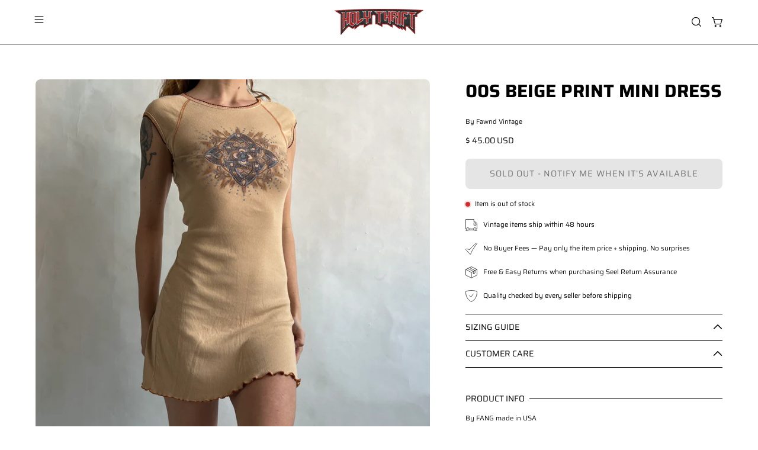

--- FILE ---
content_type: text/html; charset=utf-8
request_url: https://holythrift.com/products/00s-beige-print-mini-dress
body_size: 47282
content:
<!doctype html>
<html class="js no-touch" lang="en">
<head>
 
<meta charset="utf-8">
  <meta http-equiv='X-UA-Compatible' content='IE=edge'>
  <meta name="viewport" content="width=device-width, height=device-height, initial-scale=1.0, minimum-scale=1.0">
  <link rel="canonical" href="https://holythrift.com/products/00s-beige-print-mini-dress" />
  <link rel="preconnect" href="https://cdn.shopify.com" crossorigin>
  <link rel="preconnect" href="https://fonts.shopify.com" crossorigin>
  <link rel="preconnect" href="https://monorail-edge.shopifysvc.com" crossorigin><link rel="preload" href="//holythrift.com/cdn/shop/t/101/assets/custom.css?v=92823975547317358351769072004" as="style" onload="this.rel='stylesheet'">

<link rel="preload" as="script" href="//holythrift.com/cdn/shop/t/101/assets/libs.min.js?v=121311404667534025601769072004">
<link rel="preload" as="script" href="https://cdn.shopify.com/s/javascripts/currencies.js"><script>
    document.addEventListener('StartAsyncLoading',function(event){
    /* >> TriplePixel :: start*/
    window.TriplePixelData={TripleName:"holy-thrift.myshopify.com",ver:"2.11",plat:"SHOPIFY",isHeadless:false},function(W,H,A,L,E,_,B,N){function O(U,T,P,H,R){void 0===R&&(R=!1),H=new XMLHttpRequest,P?(H.open("POST",U,!0),H.setRequestHeader("Content-Type","application/json")):H.open("GET",U,!0),H.send(JSON.stringify(P||{})),H.onreadystatechange=function(){4===H.readyState&&200===H.status?(R=H.responseText,U.includes(".txt")?eval(R):P||(N[B]=R)):(299<H.status||H.status<200)&&T&&!R&&(R=!0,O(U,T-1,P))}}if(N=window,!N[H+"sn"]){N[H+"sn"]=1,L=function(){return Date.now().toString(36)+"_"+Math.random().toString(36)};try{A.setItem(H,1+(0|A.getItem(H)||0)),(E=JSON.parse(A.getItem(H+"U")||"[]")).push({u:location.href,r:document.referrer,t:Date.now(),id:L()}),A.setItem(H+"U",JSON.stringify(E))}catch(e){}var i,m,p;A.getItem('"!nC`')||(_=A,A=N,A[H]||(E=A[H]=function(t,e,a){return void 0===a&&(a=[]),"State"==t?E.s:(W=L(),(E._q=E._q||[]).push([W,t,e].concat(a)),W)},E.s="Installed",E._q=[],E.ch=W,B="configSecurityConfModel",N[B]=1,O("https://conf.config-security.com/model",5),i=L(),m=A[atob("c2NyZWVu")],_.setItem("di_pmt_wt",i),p={id:i,action:"profile",avatar:_.getItem("auth-security_rand_salt_"),time:m[atob("d2lkdGg=")]+":"+m[atob("aGVpZ2h0")],host:A.TriplePixelData.TripleName,plat:A.TriplePixelData.plat,url:window.location.href,ref:document.referrer,ver:A.TriplePixelData.ver},O("https://api.config-security.com/event",5,p),O("https://whale.camera/live/dot.txt",5)))}}("","TriplePixel",localStorage);
    /* << TriplePixel :: end*/
    });  
  </script>       

   

  <link href="//holythrift.com/cdn/shop/t/101/assets/theme.css?v=93125012731038310281769072004" as="style" rel="preload">

  

  <link rel="preload" as="image" href="//holythrift.com/cdn/shop/t/101/assets/loading.svg?v=91665432863842511931769072004"><style data-shopify>:root { --loader-image-size: 150px; }:root { --loader-image-size: 320px; }html:not(.is-loading) .loading-overlay { opacity: 0; visibility: hidden; pointer-events: none; }
    .loading-overlay { position: fixed; top: 0; left: 0; z-index: 99999; width: 100vw; height: 100vh; display: flex; align-items: center; justify-content: center; background: var(--bg); transition: opacity 0.3s ease-out, visibility 0s linear 0.3s; }
    .loading-overlay .loader__image--fallback { width: 320px; height: 100%; background: var(--loader-image) no-repeat center center/contain; }
    .loader__image__holder { position: absolute; top: 0; left: 0; width: 100%; height: 100%; font-size: 0; display: flex; align-items: center; justify-content: center; animation: pulse-loading 2s infinite ease-in-out; }
    .loader__image { max-width: 150px; height: auto; object-fit: contain; }</style><script>
    const loadingAppearance = "once";
    const loaded = sessionStorage.getItem('loaded');

    if (loadingAppearance === 'once') {
      if (loaded === null) {
        sessionStorage.setItem('loaded', true);
        document.documentElement.classList.add('is-loading');
      }
    } else {
      document.documentElement.classList.add('is-loading');
    }
  </script><link rel="shortcut icon" href="//holythrift.com/cdn/shop/files/HT-logo32x32_32x32.png?v=1633416799" type="image/png" />
  <title>00s beige print mini dress &ndash; Holy Thrift </title><meta name="description" content="By FANG made in USA Size medium   Measurements flat Bust: 17” Waist: 12.5” - 15.5” Length: 33.5”">


<meta property="og:site_name" content="Holy Thrift ">
<meta property="og:url" content="https://holythrift.com/products/00s-beige-print-mini-dress">
<meta property="og:title" content="00s beige print mini dress">
<meta property="og:type" content="product">
<meta property="og:description" content="By FANG made in USA Size medium   Measurements flat Bust: 17” Waist: 12.5” - 15.5” Length: 33.5”"><meta property="og:image" content="http://holythrift.com/cdn/shop/products/image_43a3a185-06d0-4b8f-9a13-f95083c2f532.jpg?v=1667165912">
  <meta property="og:image:secure_url" content="https://holythrift.com/cdn/shop/products/image_43a3a185-06d0-4b8f-9a13-f95083c2f532.jpg?v=1667165912">
  <meta property="og:image:width" content="2242">
  <meta property="og:image:height" content="2242"><meta property="og:price:amount" content="45.00">
  <meta property="og:price:currency" content="USD"><meta name="twitter:site" content="@holythriftvtg"><meta name="twitter:card" content="summary_large_image">
<meta name="twitter:title" content="00s beige print mini dress">
<meta name="twitter:description" content="By FANG made in USA Size medium   Measurements flat Bust: 17” Waist: 12.5” - 15.5” Length: 33.5”"><style data-shopify>@font-face {
  font-family: Saira;
  font-weight: 700;
  font-style: normal;
  font-display: swap;
  src: url("//holythrift.com/cdn/fonts/saira/saira_n7.3f7362bcb0699c03fde052e2621337039e9f1b79.woff2") format("woff2"),
       url("//holythrift.com/cdn/fonts/saira/saira_n7.5b21ceea0d81b522e5146f598a5b761af26c639c.woff") format("woff");
}

@font-face {
  font-family: Saira;
  font-weight: 400;
  font-style: normal;
  font-display: swap;
  src: url("//holythrift.com/cdn/fonts/saira/saira_n4.8a42e83a36ece7ac4b55462305d0a546ccb7499d.woff2") format("woff2"),
       url("//holythrift.com/cdn/fonts/saira/saira_n4.d2c76c939b69a81183049a980cf977b21ad1e5a2.woff") format("woff");
}

@font-face {
  font-family: Saira;
  font-weight: 400;
  font-style: normal;
  font-display: swap;
  src: url("//holythrift.com/cdn/fonts/saira/saira_n4.8a42e83a36ece7ac4b55462305d0a546ccb7499d.woff2") format("woff2"),
       url("//holythrift.com/cdn/fonts/saira/saira_n4.d2c76c939b69a81183049a980cf977b21ad1e5a2.woff") format("woff");
}



  @font-face {
  font-family: Saira;
  font-weight: 800;
  font-style: normal;
  font-display: swap;
  src: url("//holythrift.com/cdn/fonts/saira/saira_n8.3fa625ded123774e45cff8838cb9ae7419650787.woff2") format("woff2"),
       url("//holythrift.com/cdn/fonts/saira/saira_n8.62a30680b12427119a03d88370b2dbcc2962b95b.woff") format("woff");
}




  @font-face {
  font-family: Saira;
  font-weight: 400;
  font-style: normal;
  font-display: swap;
  src: url("//holythrift.com/cdn/fonts/saira/saira_n4.8a42e83a36ece7ac4b55462305d0a546ccb7499d.woff2") format("woff2"),
       url("//holythrift.com/cdn/fonts/saira/saira_n4.d2c76c939b69a81183049a980cf977b21ad1e5a2.woff") format("woff");
}




  @font-face {
  font-family: Saira;
  font-weight: 900;
  font-style: normal;
  font-display: swap;
  src: url("//holythrift.com/cdn/fonts/saira/saira_n9.85296341efb95a798ec427533d185527ce2e2d47.woff2") format("woff2"),
       url("//holythrift.com/cdn/fonts/saira/saira_n9.21645395517fdedc9f7c0192ad6f88b544825bdc.woff") format("woff");
}




  @font-face {
  font-family: Saira;
  font-weight: 100;
  font-style: normal;
  font-display: swap;
  src: url("//holythrift.com/cdn/fonts/saira/saira_n1.7432dbf8fb197c73e4ca390a9fab070ad2a72ad4.woff2") format("woff2"),
       url("//holythrift.com/cdn/fonts/saira/saira_n1.aeee83560cf71daee83694e411a3c7045c8ab3e8.woff") format("woff");
}




  @font-face {
  font-family: Saira;
  font-weight: 500;
  font-style: normal;
  font-display: swap;
  src: url("//holythrift.com/cdn/fonts/saira/saira_n5.eee35d2b20c1e4953af9cd727124bcd8b829d942.woff2") format("woff2"),
       url("//holythrift.com/cdn/fonts/saira/saira_n5.6d40e9c2974440db2bb03a1f67e2aeb618450eef.woff") format("woff");
}




  @font-face {
  font-family: Saira;
  font-weight: 400;
  font-style: italic;
  font-display: swap;
  src: url("//holythrift.com/cdn/fonts/saira/saira_i4.c48c0a18a331ba1393bb4304a67ff691e2a27f39.woff2") format("woff2"),
       url("//holythrift.com/cdn/fonts/saira/saira_i4.4f0d0fdb7a041e246d7c47b382dc98fd15d40cc3.woff") format("woff");
}




  @font-face {
  font-family: Saira;
  font-weight: 700;
  font-style: italic;
  font-display: swap;
  src: url("//holythrift.com/cdn/fonts/saira/saira_i7.14c617913f8956055d9f392a72b02d9e0f41cd37.woff2") format("woff2"),
       url("//holythrift.com/cdn/fonts/saira/saira_i7.31da949dcab9f5aba71af88a6b9290c10e31f9d2.woff") format("woff");
}




  @font-face {
  font-family: Saira;
  font-weight: 500;
  font-style: normal;
  font-display: swap;
  src: url("//holythrift.com/cdn/fonts/saira/saira_n5.eee35d2b20c1e4953af9cd727124bcd8b829d942.woff2") format("woff2"),
       url("//holythrift.com/cdn/fonts/saira/saira_n5.6d40e9c2974440db2bb03a1f67e2aeb618450eef.woff") format("woff");
}


:root {--COLOR-PRIMARY-OPPOSITE: #ffffff;
  --COLOR-PRIMARY-OPPOSITE-ALPHA-20: rgba(255, 255, 255, 0.2);
  --COLOR-PRIMARY-LIGHTEN-DARKEN-ALPHA-20: rgba(26, 26, 26, 0.2);
  --COLOR-PRIMARY-LIGHTEN-DARKEN-ALPHA-30: rgba(26, 26, 26, 0.3);

  --PRIMARY-BUTTONS-COLOR-BG: #000000;
  --PRIMARY-BUTTONS-COLOR-TEXT: #ffffff;
  --PRIMARY-BUTTONS-COLOR-BORDER: #000000;

  --PRIMARY-BUTTONS-COLOR-LIGHTEN-DARKEN: #1a1a1a;

  --PRIMARY-BUTTONS-COLOR-ALPHA-05: rgba(0, 0, 0, 0.05);
  --PRIMARY-BUTTONS-COLOR-ALPHA-10: rgba(0, 0, 0, 0.1);
  --PRIMARY-BUTTONS-COLOR-ALPHA-50: rgba(0, 0, 0, 0.5);--COLOR-SECONDARY-OPPOSITE: #ffffff;
  --COLOR-SECONDARY-OPPOSITE-ALPHA-20: rgba(255, 255, 255, 0.2);
  --COLOR-SECONDARY-LIGHTEN-DARKEN-ALPHA-20: rgba(180, 19, 20, 0.2);
  --COLOR-SECONDARY-LIGHTEN-DARKEN-ALPHA-30: rgba(180, 19, 20, 0.3);

  --SECONDARY-BUTTONS-COLOR-BG: #860e0f;
  --SECONDARY-BUTTONS-COLOR-TEXT: #ffffff;
  --SECONDARY-BUTTONS-COLOR-BORDER: #860e0f;

  --SECONDARY-BUTTONS-COLOR-ALPHA-05: rgba(134, 14, 15, 0.05);
  --SECONDARY-BUTTONS-COLOR-ALPHA-10: rgba(134, 14, 15, 0.1);
  --SECONDARY-BUTTONS-COLOR-ALPHA-50: rgba(134, 14, 15, 0.5);--OUTLINE-BUTTONS-PRIMARY-BG: transparent;
  --OUTLINE-BUTTONS-PRIMARY-TEXT: #000000;
  --OUTLINE-BUTTONS-PRIMARY-BORDER: #000000;
  --OUTLINE-BUTTONS-PRIMARY-BG-HOVER: rgba(26, 26, 26, 0.2);

  --OUTLINE-BUTTONS-SECONDARY-BG: transparent;
  --OUTLINE-BUTTONS-SECONDARY-TEXT: #860e0f;
  --OUTLINE-BUTTONS-SECONDARY-BORDER: #860e0f;
  --OUTLINE-BUTTONS-SECONDARY-BG-HOVER: rgba(180, 19, 20, 0.2);

  --OUTLINE-BUTTONS-WHITE-BG: transparent;
  --OUTLINE-BUTTONS-WHITE-TEXT: #ffffff;
  --OUTLINE-BUTTONS-WHITE-BORDER: #ffffff;

  --OUTLINE-BUTTONS-BLACK-BG: transparent;
  --OUTLINE-BUTTONS-BLACK-TEXT: #000000;
  --OUTLINE-BUTTONS-BLACK-BORDER: #000000;--OUTLINE-SOLID-BUTTONS-PRIMARY-BG: #000000;
  --OUTLINE-SOLID-BUTTONS-PRIMARY-TEXT: #ffffff;
  --OUTLINE-SOLID-BUTTONS-PRIMARY-BORDER: #ffffff;
  --OUTLINE-SOLID-BUTTONS-PRIMARY-BG-HOVER: rgba(255, 255, 255, 0.2);

  --OUTLINE-SOLID-BUTTONS-SECONDARY-BG: #860e0f;
  --OUTLINE-SOLID-BUTTONS-SECONDARY-TEXT: #ffffff;
  --OUTLINE-SOLID-BUTTONS-SECONDARY-BORDER: #ffffff;
  --OUTLINE-SOLID-BUTTONS-SECONDARY-BG-HOVER: rgba(255, 255, 255, 0.2);

  --OUTLINE-SOLID-BUTTONS-WHITE-BG: #ffffff;
  --OUTLINE-SOLID-BUTTONS-WHITE-TEXT: #000000;
  --OUTLINE-SOLID-BUTTONS-WHITE-BORDER: #000000;

  --OUTLINE-SOLID-BUTTONS-BLACK-BG: #000000;
  --OUTLINE-SOLID-BUTTONS-BLACK-TEXT: #ffffff;
  --OUTLINE-SOLID-BUTTONS-BLACK-BORDER: #ffffff;--COLOR-HEADING: #000000;
  --COLOR-TEXT: #0a0808;
  --COLOR-TEXT-DARKEN: #000000;
  --COLOR-TEXT-LIGHTEN: #433535;
  --COLOR-TEXT-ALPHA-5: rgba(10, 8, 8, 0.05);
  --COLOR-TEXT-ALPHA-8: rgba(10, 8, 8, 0.08);
  --COLOR-TEXT-ALPHA-10: rgba(10, 8, 8, 0.1);
  --COLOR-TEXT-ALPHA-15: rgba(10, 8, 8, 0.15);
  --COLOR-TEXT-ALPHA-20: rgba(10, 8, 8, 0.2);
  --COLOR-TEXT-ALPHA-25: rgba(10, 8, 8, 0.25);
  --COLOR-TEXT-ALPHA-50: rgba(10, 8, 8, 0.5);
  --COLOR-TEXT-ALPHA-60: rgba(10, 8, 8, 0.6);
  --COLOR-TEXT-ALPHA-85: rgba(10, 8, 8, 0.85);

  --COLOR-BG: #ffffff;
  --COLOR-BG-ALPHA-25: rgba(255, 255, 255, 0.25);
  --COLOR-BG-ALPHA-35: rgba(255, 255, 255, 0.35);
  --COLOR-BG-ALPHA-60: rgba(255, 255, 255, 0.6);
  --COLOR-BG-ALPHA-65: rgba(255, 255, 255, 0.65);
  --COLOR-BG-ALPHA-85: rgba(255, 255, 255, 0.85);
  --COLOR-BG-OVERLAY: rgba(255, 255, 255, 0.75);
  --COLOR-BG-DARKEN: #e6e6e6;
  --COLOR-BG-LIGHTEN-DARKEN: #e6e6e6;
  --COLOR-BG-LIGHTEN-DARKEN-SHIMMER-BG: #fafafa;
  --COLOR-BG-LIGHTEN-DARKEN-SHIMMER-EFFECT: #f5f5f5;
  --COLOR-BG-LIGHTEN-DARKEN-FOREGROUND: #f7f7f7;
  --COLOR-BG-LIGHTEN-DARKEN-SEARCH-LOADER: #cccccc;
  --COLOR-BG-LIGHTEN-DARKEN-SEARCH-LOADER-LINE: #e6e6e6;
  --COLOR-BG-LIGHTEN-DARKEN-2: #cdcdcd;
  --COLOR-BG-LIGHTEN-DARKEN-3: #b3b3b3;
  --COLOR-BG-LIGHTEN-DARKEN-4: #9a9a9a;
  --COLOR-BG-LIGHTEN-DARKEN-CONTRAST: #b3b3b3;
  --COLOR-BG-LIGHTEN-DARKEN-CONTRAST-2: #999999;
  --COLOR-BG-LIGHTEN-DARKEN-CONTRAST-3: #808080;
  --COLOR-BG-LIGHTEN-DARKEN-CONTRAST-4: #666666;

  --COLOR-BG-SECONDARY: #e4e8e9;
  --COLOR-BG-SECONDARY-LIGHTEN-DARKEN: #c8d0d2;
  --COLOR-BG-SECONDARY-LIGHTEN-DARKEN-CONTRAST: #5c6d72;

  --COLOR-INPUT-BG: #ffffff;

  --COLOR-ACCENT: #860e0f;
  --COLOR-ACCENT-TEXT: #fff;

  --COLOR-BORDER: #d3d3d3;
  --COLOR-BORDER-ALPHA-15: rgba(211, 211, 211, 0.15);
  --COLOR-BORDER-ALPHA-30: rgba(211, 211, 211, 0.3);
  --COLOR-BORDER-ALPHA-50: rgba(211, 211, 211, 0.5);
  --COLOR-BORDER-ALPHA-65: rgba(211, 211, 211, 0.65);
  --COLOR-BORDER-LIGHTEN-DARKEN: #868686;
  --COLOR-BORDER-HAIRLINE: #f7f7f7;

  --COLOR-SALE-BG: #ff6d6d;
  --COLOR-SALE-TEXT: #000000;
  --COLOR-CUSTOM-BG: #736767;
  --COLOR-CUSTOM-TEXT: #000000;
  --COLOR-SOLD-BG: #d3d3d3;
  --COLOR-SOLD-TEXT: #000000;
  --COLOR-SAVING-BG: #ff6d6d;
  --COLOR-SAVING-TEXT: #ffffff;

  --COLOR-WHITE-BLACK: fff;
  --COLOR-BLACK-WHITE: #000;
  --COLOR-BLACK-WHITE-ALPHA-25: rgba(0, 0, 0, 0.25);--COLOR-DISABLED-GREY: rgba(10, 8, 8, 0.05);
  --COLOR-DISABLED-GREY-DARKEN: rgba(10, 8, 8, 0.45);
  --COLOR-ERROR: #D02E2E;
  --COLOR-ERROR-BG: #f3cbcb;
  --COLOR-SUCCESS: #56AD6A;
  --COLOR-SUCCESS-BG: #ECFEF0;
  --COLOR-WARN: #ECBD5E;
  --COLOR-TRANSPARENT: rgba(255, 255, 255, 0);

  --COLOR-WHITE: #ffffff;
  --COLOR-WHITE-DARKEN: #f2f2f2;
  --COLOR-WHITE-ALPHA-10: rgba(255, 255, 255, 0.1);
  --COLOR-WHITE-ALPHA-20: rgba(255, 255, 255, 0.2);
  --COLOR-WHITE-ALPHA-25: rgba(255, 255, 255, 0.25);
  --COLOR-WHITE-ALPHA-50: rgba(255, 255, 255, 0.5);
  --COLOR-WHITE-ALPHA-60: rgba(255, 255, 255, 0.6);
  --COLOR-BLACK: #000000;
  --COLOR-BLACK-LIGHTEN: #1a1a1a;
  --COLOR-BLACK-ALPHA-10: rgba(0, 0, 0, 0.1);
  --COLOR-BLACK-ALPHA-20: rgba(0, 0, 0, 0.2);
  --COLOR-BLACK-ALPHA-25: rgba(0, 0, 0, 0.25);
  --COLOR-BLACK-ALPHA-50: rgba(0, 0, 0, 0.5);
  --COLOR-BLACK-ALPHA-60: rgba(0, 0, 0, 0.6);--FONT-STACK-BODY: Saira, sans-serif;
  --FONT-STYLE-BODY: normal;
  --FONT-STYLE-BODY-ITALIC: italic;
  --FONT-ADJUST-BODY: 0.8;

  --FONT-WEIGHT-BODY: 400;
  --FONT-WEIGHT-BODY-LIGHT: 100;
  --FONT-WEIGHT-BODY-MEDIUM: 700;
  --FONT-WEIGHT-BODY-BOLD: 500;

  --FONT-STACK-HEADING: Saira, sans-serif;
  --FONT-STYLE-HEADING: normal;
  --FONT-STYLE-HEADING-ITALIC: italic;
  --FONT-ADJUST-HEADING: 0.95;

  --FONT-WEIGHT-HEADING: 700;
  --FONT-WEIGHT-HEADING-LIGHT: 400;
  --FONT-WEIGHT-HEADING-MEDIUM: 900;
  --FONT-WEIGHT-HEADING-BOLD: 800;

  --FONT-STACK-NAV: Saira, sans-serif;
  --FONT-STYLE-NAV: normal;
  --FONT-STYLE-NAV-ITALIC: italic;
  --FONT-ADJUST-NAV: 0.75;
  --FONT-ADJUST-NAV-TOP-LEVEL: 0.7;

  --FONT-WEIGHT-NAV: 700;
  --FONT-WEIGHT-NAV-LIGHT: 400;
  --FONT-WEIGHT-NAV-MEDIUM: 900;
  --FONT-WEIGHT-NAV-BOLD: 800;

  --FONT-ADJUST-PRODUCT-GRID: 0.9;

  --FONT-STACK-BUTTON: Saira, sans-serif;
  --FONT-STYLE-BUTTON: normal;
  --FONT-STYLE-BUTTON-ITALIC: italic;
  --FONT-ADJUST-BUTTON: 0.9;

  --FONT-WEIGHT-BUTTON: 400;
  --FONT-WEIGHT-BUTTON-MEDIUM: 700;
  --FONT-WEIGHT-BUTTON-BOLD: 500;

  --FONT-STACK-SUBHEADING: Saira, sans-serif;
  --FONT-STYLE-SUBHEADING: normal;
  --FONT-ADJUST-SUBHEADING: 0.75;

  --FONT-WEIGHT-SUBHEADING: 400;
  --FONT-WEIGHT-SUBHEADING-BOLD: 500;

  --FONT-STACK-LABEL: Saira, sans-serif;
  --FONT-STYLE-LABEL: normal;
  --FONT-ADJUST-LABEL: 0.65;

  --FONT-WEIGHT-LABEL: 500;

  --LETTER-SPACING-NAV: 0.0em;
  --LETTER-SPACING-SUBHEADING: 0.1em;
  --LETTER-SPACING-BUTTON: 0.075em;
  --LETTER-SPACING-LABEL: 0.05em;

  --BUTTON-TEXT-CAPS: uppercase;
  --HEADING-TEXT-CAPS: uppercase;
  --SUBHEADING-TEXT-CAPS: none;
  --LABEL-TEXT-CAPS: uppercase;--FONT-SIZE-INPUT: 1rem;--RADIUS: 8px;
  --RADIUS-SMALL: 8px;
  --RADIUS-TINY: 8px;
  --RADIUS-BADGE: 3px;
  --RADIUS-CHECKBOX: 4px;
  --RADIUS-TEXTAREA: 8px;--PRODUCT-MEDIA-PADDING-TOP: 100%;--BORDER-WIDTH: 1px;--STROKE-WIDTH: 12px;--SITE-WIDTH: 1440px;
  --SITE-WIDTH-NARROW: 840px;--COLOR-UPSELLS-BG: #F1EFE8;
  --COLOR-UPSELLS-TEXT: #0B0B0B;
  --COLOR-UPSELLS-TEXT-LIGHTEN: #3e3e3e;
  --COLOR-UPSELLS-DISABLED-GREY-DARKEN: rgba(11, 11, 11, 0.45);
  --UPSELLS-HEIGHT: 130px;
  --UPSELLS-IMAGE-WIDTH: 30%;--ICON-ARROW-RIGHT: url( "//holythrift.com/cdn/shop/t/101/assets/icon-chevron-right.svg?v=115618353204357621731769072004" );--loading-svg: url( "//holythrift.com/cdn/shop/t/101/assets/loading.svg?v=91665432863842511931769072004" );
  --icon-check: url( "//holythrift.com/cdn/shop/t/101/assets/icon-check.svg?v=175316081881880408121769072004" );
  --icon-check-swatch: url( "//holythrift.com/cdn/shop/t/101/assets/icon-check-swatch.svg?v=131897745589030387781769072004" );
  --icon-zoom-in: url( "//holythrift.com/cdn/shop/t/101/assets/icon-zoom-in.svg?v=157433013461716915331769072004" );
  --icon-zoom-out: url( "//holythrift.com/cdn/shop/t/101/assets/icon-zoom-out.svg?v=164909107869959372931769072004" );--collection-sticky-bar-height: 0px;
  --collection-image-padding-top: 60%;

  --drawer-width: 400px;
  --drawer-transition: transform 0.4s cubic-bezier(0.46, 0.01, 0.32, 1);--gutter: 60px;
  --gutter-mobile: 20px;
  --grid-gutter: 20px;
  --grid-gutter-mobile: 35px;--inner: 20px;
  --inner-tablet: 18px;
  --inner-mobile: 16px;--grid: repeat(4, minmax(0, 1fr));
  --grid-tablet: repeat(3, minmax(0, 1fr));
  --grid-mobile: repeat(2, minmax(0, 1fr));
  --megamenu-grid: repeat(4, minmax(0, 1fr));
  --grid-row: 1 / span 4;--scrollbar-width: 0px;--overlay: #000;
  --overlay-opacity: 1;--swatch-width: 38px;
  --swatch-height: 26px;
  --swatch-size: 32px;
  --swatch-size-mobile: 30px;

  
  --move-offset: 20px;

  
  --autoplay-speed: 2200ms;

  

    --filter-bg: 1.0;
    --product-filter-bg: 1.0;}</style><link href="//holythrift.com/cdn/shop/t/101/assets/theme.css?v=93125012731038310281769072004" rel="stylesheet" type="text/css" media="all" /><link href="//holythrift.com/cdn/shop/t/101/assets/custom.css?v=92823975547317358351769072004" rel="stylesheet" type="text/css" media="all" /><script type="text/javascript">
    document.addEventListener('StartAsyncLoading',function(event){
    (function(c,l,a,r,i,t,y){
        c[a]=c[a]||function(){(c[a].q=c[a].q||[]).push(arguments)};
        t=l.createElement(r);t.async=1;t.src="https://www.clarity.ms/tag/"+i;
        y=l.getElementsByTagName(r)[0];y.parentNode.insertBefore(t,y);
    })(window, document, "clarity", "script", "g8ky6phkq1");
    });
  </script>

  <script data-src="https://static.seel.com/shopify/script/index.holy-thrift.myshopify.com.js" defer></script>

  <script type="text/javascript">
    if (window.MSInputMethodContext && document.documentMode) {
      var scripts = document.getElementsByTagName('script')[0];
      var polyfill = document.createElement("script");
      polyfill.defer = true;
      polyfill.src = "//holythrift.com/cdn/shop/t/101/assets/ie11.js?v=164037955086922138091769072004";

      scripts.parentNode.insertBefore(polyfill, scripts);

      document.documentElement.classList.add('ie11');
    } else {
      document.documentElement.className = document.documentElement.className.replace('no-js', 'js');
    }

    let root = '/';
    if (root[root.length - 1] !== '/') {
      root = `${root}/`;
    }

    window.theme = {
      routes: {
        root: root,
        cart_url: "\/cart",
        cart_add_url: "\/cart\/add",
        cart_change_url: "\/cart\/change",
        shop_url: "https:\/\/holythrift.com",
        searchUrl: '/search',
        predictiveSearchUrl: '/search/suggest',
        product_recommendations_url: "\/recommendations\/products"
      },
      assets: {
        photoswipe: '//holythrift.com/cdn/shop/t/101/assets/photoswipe.js?v=162613001030112971491769072004',
        smoothscroll: '//holythrift.com/cdn/shop/t/101/assets/smoothscroll.js?v=37906625415260927261769072004',
        no_image: "//holythrift.com/cdn/shopifycloud/storefront/assets/no-image-2048-a2addb12_1024x.gif",
        swatches: '//holythrift.com/cdn/shop/t/101/assets/swatches.json?v=108341084980828767351769072004',
        base: "//holythrift.com/cdn/shop/t/101/assets/"
      },
      strings: {
        add_to_cart: "Add to Cart",
        cart_acceptance_error: "You must accept our terms and conditions.",
        cart_empty: "Your cart is currently empty.",
        cart_price: "Price",
        cart_quantity: "Quantity",
        cart_items_one: "{{ count }} item",
        cart_items_many: "{{ count }} items",
        cart_title: "Cart",
        cart_total: "Total",
        continue_shopping: "Continue Shopping",
        free: "Free",
        limit_error: "Sorry, looks like we don\u0026#39;t have enough of this product.",
        preorder: "Pre-Order",
        remove: "Remove",
        sale_badge_text: "Sale",
        saving_badge: "Save {{ discount }}",
        saving_up_to_badge: "Save up to {{ discount }}",
        sold_out: "Sold Out",
        subscription: "Subscription",
        unavailable: "Unavailable",
        unit_price_label: "Unit price",
        unit_price_separator: "per",
        zero_qty_error: "Quantity must be greater than 0.",
        delete_confirm: "Are you sure you wish to delete this address?",
        newsletter_product_availability: "Notify Me When It’s Available"
      },
      icons: {
        plus: '<svg aria-hidden="true" focusable="false" role="presentation" class="icon icon-toggle-plus" viewBox="0 0 192 192"><path d="M30 96h132M96 30v132" stroke="currentColor" stroke-linecap="round" stroke-linejoin="round"/></svg>',
        minus: '<svg aria-hidden="true" focusable="false" role="presentation" class="icon icon-toggle-minus" viewBox="0 0 192 192"><path d="M30 96h132" stroke="currentColor" stroke-linecap="round" stroke-linejoin="round"/></svg>',
        close: '<svg aria-hidden="true" focusable="false" role="presentation" class="icon icon-close" viewBox="0 0 192 192"><path d="M150 42 42 150M150 150 42 42" stroke="currentColor" stroke-linecap="round" stroke-linejoin="round"/></svg>'
      },
      settings: {
        animations: false,
        cartType: "drawer",
        enableAcceptTerms: false,
        enableInfinityScroll: true,
        enablePaymentButton: false,
        gridImageSize: "cover",
        gridImageAspectRatio: 1,
        mobileMenuBehaviour: "link",
        productGridHover: "slideshow",
        savingBadgeType: "percentage",
        showSaleBadge: true,
        showSoldBadge: true,
        showSavingBadge: false,
        quickBuy: "none",
        suggestArticles: false,
        suggestCollections: true,
        suggestProducts: true,
        suggestPages: false,
        suggestionsResultsLimit: 5,
        currency_code_enable: true,
        hideInventoryCount: true,
        enableColorSwatchesCollection: true,
      },
      sizes: {
        mobile: 480,
        small: 768,
        large: 1024,
        widescreen: 1440
      },
      moneyFormat: "$ {{amount}}",
      moneyWithCurrencyFormat: "$ {{amount}} USD",
      subtotal: 0,
      template: "product",
      info: {
        name: 'Palo Alto'
      },
      version: '5.6.0'
    };
    
    window.PaloAlto = window.PaloAlto || {};
    window.slate = window.slate || {};
    window.isHeaderTransparent = false;
    window.stickyHeaderHeight = 60;
    window.lastWindowWidth = window.innerWidth || document.documentElement.clientWidth;
  </script><script src="//holythrift.com/cdn/shop/t/101/assets/vendor.js?v=74877493214922022811769072004" defer="defer"></script>
  <script src="//holythrift.com/cdn/shop/t/101/assets/theme.dev.js?v=116461181488004071681769072004" defer="defer"></script>
  <script src="//holythrift.com/cdn/shop/t/101/assets/libs.min.js?v=121311404667534025601769072004"></script> 
  <script src="//holythrift.com/cdn/shop/t/101/assets/custom.js?v=95305981733009958571769072004"></script><!-- Lucky Orange Start -->
  <script> 
    window.__lo_site_id = 317177;
    document.addEventListener('StartAsyncLoading',function(event){
    (function() {
    var wa = document.createElement('script'); wa.type = 'text/javascript'; wa.async = true;
    wa.src = 'https://d10lpsik1i8c69.cloudfront.net/w.js';
    var s = document.getElementsByTagName('script')[0]; s.parentNode.insertBefore(wa, s);
    })(); 
    });
  </script>
<!-- Lucky Orange End -->

      <script>window.performance && window.performance.mark && window.performance.mark('shopify.content_for_header.start');</script><meta name="google-site-verification" content="7ST09EqIA68BIlISRp7xX-1srxAzpJCNSeJMdir0Wmw">
<meta name="google-site-verification" content="8WI-h814DVP--RbHwgyRHJVxNPXnP7tLoBCu6tfSYc8">
<meta id="shopify-digital-wallet" name="shopify-digital-wallet" content="/10217447/digital_wallets/dialog">
<meta name="shopify-checkout-api-token" content="50ba09811c2b8ed83fd9b071e74eb8b2">
<meta id="in-context-paypal-metadata" data-shop-id="10217447" data-venmo-supported="false" data-environment="production" data-locale="en_US" data-paypal-v4="true" data-currency="USD">
<link rel="alternate" type="application/json+oembed" href="https://holythrift.com/products/00s-beige-print-mini-dress.oembed">
<script async="async" data-src="/checkouts/internal/preloads.js?locale=en-US"></script>
<link rel="preconnect" href="https://shop.app" crossorigin="anonymous">
<script async="async" data-src="https://shop.app/checkouts/internal/preloads.js?locale=en-US&shop_id=10217447" crossorigin="anonymous"></script>
<script id="apple-pay-shop-capabilities" type="application/json">{"shopId":10217447,"countryCode":"US","currencyCode":"USD","merchantCapabilities":["supports3DS"],"merchantId":"gid:\/\/shopify\/Shop\/10217447","merchantName":"Holy Thrift ","requiredBillingContactFields":["postalAddress","email"],"requiredShippingContactFields":["postalAddress","email"],"shippingType":"shipping","supportedNetworks":["visa","masterCard","amex","discover","elo","jcb"],"total":{"type":"pending","label":"Holy Thrift ","amount":"1.00"},"shopifyPaymentsEnabled":true,"supportsSubscriptions":true}</script>
<script id="shopify-features" type="application/json">{"accessToken":"50ba09811c2b8ed83fd9b071e74eb8b2","betas":["rich-media-storefront-analytics"],"domain":"holythrift.com","predictiveSearch":true,"shopId":10217447,"locale":"en"}</script>
<script>var Shopify = Shopify || {};
Shopify.shop = "holy-thrift.myshopify.com";
Shopify.locale = "en";
Shopify.currency = {"active":"USD","rate":"1.0"};
Shopify.country = "US";
Shopify.theme = {"name":"Copy of CURRENT THEME","id":145290330181,"schema_name":"Palo Alto","schema_version":"5.6.0","theme_store_id":777,"role":"main"};
Shopify.theme.handle = "null";
Shopify.theme.style = {"id":null,"handle":null};
Shopify.cdnHost = "holythrift.com/cdn";
Shopify.routes = Shopify.routes || {};
Shopify.routes.root = "/";</script>
<script type="module">!function(o){(o.Shopify=o.Shopify||{}).modules=!0}(window);</script>
<script>!function(o){function n(){var o=[];function n(){o.push(Array.prototype.slice.apply(arguments))}return n.q=o,n}var t=o.Shopify=o.Shopify||{};t.loadFeatures=n(),t.autoloadFeatures=n()}(window);</script>
<script>
  window.ShopifyPay = window.ShopifyPay || {};
  window.ShopifyPay.apiHost = "shop.app\/pay";
  window.ShopifyPay.redirectState = null;
</script>
<script id="shop-js-analytics" type="application/json">{"pageType":"product"}</script>
<script defer="defer" async type="module" src="//holythrift.com/cdn/shopifycloud/shop-js/modules/v2/client.init-shop-cart-sync_WVOgQShq.en.esm.js"></script>
<script defer="defer" async type="module" src="//holythrift.com/cdn/shopifycloud/shop-js/modules/v2/chunk.common_C_13GLB1.esm.js"></script>
<script defer="defer" async type="module" src="//holythrift.com/cdn/shopifycloud/shop-js/modules/v2/chunk.modal_CLfMGd0m.esm.js"></script>
<script type="module">
  await import("//holythrift.com/cdn/shopifycloud/shop-js/modules/v2/client.init-shop-cart-sync_WVOgQShq.en.esm.js");
await import("//holythrift.com/cdn/shopifycloud/shop-js/modules/v2/chunk.common_C_13GLB1.esm.js");
await import("//holythrift.com/cdn/shopifycloud/shop-js/modules/v2/chunk.modal_CLfMGd0m.esm.js");

  window.Shopify.SignInWithShop?.initShopCartSync?.({"fedCMEnabled":true,"windoidEnabled":true});

</script>
<script>
  window.Shopify = window.Shopify || {};
  if (!window.Shopify.featureAssets) window.Shopify.featureAssets = {};
  window.Shopify.featureAssets['shop-js'] = {"shop-cart-sync":["modules/v2/client.shop-cart-sync_DuR37GeY.en.esm.js","modules/v2/chunk.common_C_13GLB1.esm.js","modules/v2/chunk.modal_CLfMGd0m.esm.js"],"init-fed-cm":["modules/v2/client.init-fed-cm_BucUoe6W.en.esm.js","modules/v2/chunk.common_C_13GLB1.esm.js","modules/v2/chunk.modal_CLfMGd0m.esm.js"],"shop-toast-manager":["modules/v2/client.shop-toast-manager_B0JfrpKj.en.esm.js","modules/v2/chunk.common_C_13GLB1.esm.js","modules/v2/chunk.modal_CLfMGd0m.esm.js"],"init-shop-cart-sync":["modules/v2/client.init-shop-cart-sync_WVOgQShq.en.esm.js","modules/v2/chunk.common_C_13GLB1.esm.js","modules/v2/chunk.modal_CLfMGd0m.esm.js"],"shop-button":["modules/v2/client.shop-button_B_U3bv27.en.esm.js","modules/v2/chunk.common_C_13GLB1.esm.js","modules/v2/chunk.modal_CLfMGd0m.esm.js"],"init-windoid":["modules/v2/client.init-windoid_DuP9q_di.en.esm.js","modules/v2/chunk.common_C_13GLB1.esm.js","modules/v2/chunk.modal_CLfMGd0m.esm.js"],"shop-cash-offers":["modules/v2/client.shop-cash-offers_BmULhtno.en.esm.js","modules/v2/chunk.common_C_13GLB1.esm.js","modules/v2/chunk.modal_CLfMGd0m.esm.js"],"pay-button":["modules/v2/client.pay-button_CrPSEbOK.en.esm.js","modules/v2/chunk.common_C_13GLB1.esm.js","modules/v2/chunk.modal_CLfMGd0m.esm.js"],"init-customer-accounts":["modules/v2/client.init-customer-accounts_jNk9cPYQ.en.esm.js","modules/v2/client.shop-login-button_DJ5ldayH.en.esm.js","modules/v2/chunk.common_C_13GLB1.esm.js","modules/v2/chunk.modal_CLfMGd0m.esm.js"],"avatar":["modules/v2/client.avatar_BTnouDA3.en.esm.js"],"checkout-modal":["modules/v2/client.checkout-modal_pBPyh9w8.en.esm.js","modules/v2/chunk.common_C_13GLB1.esm.js","modules/v2/chunk.modal_CLfMGd0m.esm.js"],"init-shop-for-new-customer-accounts":["modules/v2/client.init-shop-for-new-customer-accounts_BUoCy7a5.en.esm.js","modules/v2/client.shop-login-button_DJ5ldayH.en.esm.js","modules/v2/chunk.common_C_13GLB1.esm.js","modules/v2/chunk.modal_CLfMGd0m.esm.js"],"init-customer-accounts-sign-up":["modules/v2/client.init-customer-accounts-sign-up_CnczCz9H.en.esm.js","modules/v2/client.shop-login-button_DJ5ldayH.en.esm.js","modules/v2/chunk.common_C_13GLB1.esm.js","modules/v2/chunk.modal_CLfMGd0m.esm.js"],"init-shop-email-lookup-coordinator":["modules/v2/client.init-shop-email-lookup-coordinator_CzjY5t9o.en.esm.js","modules/v2/chunk.common_C_13GLB1.esm.js","modules/v2/chunk.modal_CLfMGd0m.esm.js"],"shop-follow-button":["modules/v2/client.shop-follow-button_CsYC63q7.en.esm.js","modules/v2/chunk.common_C_13GLB1.esm.js","modules/v2/chunk.modal_CLfMGd0m.esm.js"],"shop-login-button":["modules/v2/client.shop-login-button_DJ5ldayH.en.esm.js","modules/v2/chunk.common_C_13GLB1.esm.js","modules/v2/chunk.modal_CLfMGd0m.esm.js"],"shop-login":["modules/v2/client.shop-login_B9ccPdmx.en.esm.js","modules/v2/chunk.common_C_13GLB1.esm.js","modules/v2/chunk.modal_CLfMGd0m.esm.js"],"lead-capture":["modules/v2/client.lead-capture_D0K_KgYb.en.esm.js","modules/v2/chunk.common_C_13GLB1.esm.js","modules/v2/chunk.modal_CLfMGd0m.esm.js"],"payment-terms":["modules/v2/client.payment-terms_BWmiNN46.en.esm.js","modules/v2/chunk.common_C_13GLB1.esm.js","modules/v2/chunk.modal_CLfMGd0m.esm.js"]};
</script>
<script>(function() {
  var isLoaded = false;
  function asyncLoad() {
    if (isLoaded) return;
    isLoaded = true;
    var urls = ["https:\/\/wiser.expertvillagemedia.com\/assets\/js\/wiser_script.js?shop=holy-thrift.myshopify.com","https:\/\/loox.io\/widget\/N1gFLr4UYc\/loox.1621968440258.js?shop=holy-thrift.myshopify.com","https:\/\/assets.tapcart.com\/__tc-ck-loader\/index.js?appId=xM1aGU5dI5\u0026environment=production\u0026shop=holy-thrift.myshopify.com","https:\/\/static.seel.com\/shopify\/pdp-gdd\/script\/holy-thrift.myshopify.com.js?shop=holy-thrift.myshopify.com","https:\/\/cdn.attn.tv\/holythrift\/dtag.js?shop=holy-thrift.myshopify.com","https:\/\/cdn.hextom.com\/js\/quickannouncementbar.js?shop=holy-thrift.myshopify.com"];
    for (var i = 0; i < urls.length; i++) {
      var s = document.createElement('script');
      s.type = 'text/javascript';
      s.async = true;
      s.src = urls[i];
      var x = document.getElementsByTagName('script')[0];
      x.parentNode.insertBefore(s, x);
    }
  };
  document.addEventListener('StartAsyncLoading',function(event){asyncLoad();});if(window.attachEvent) {
    window.attachEvent('onload', function(){});
  } else {
    window.addEventListener('load', function(){}, false);
  }
})();</script>
<script id="__st">var __st={"a":10217447,"offset":-21600,"reqid":"91f809de-af57-4e4c-a5d4-d211f56a252c-1769543220","pageurl":"holythrift.com\/products\/00s-beige-print-mini-dress","u":"c125fd76175b","p":"product","rtyp":"product","rid":6845180379205};</script>
<script>window.ShopifyPaypalV4VisibilityTracking = true;</script>
<script id="form-persister">!function(){'use strict';const t='contact',e='new_comment',n=[[t,t],['blogs',e],['comments',e],[t,'customer']],o='password',r='form_key',c=['recaptcha-v3-token','g-recaptcha-response','h-captcha-response',o],s=()=>{try{return window.sessionStorage}catch{return}},i='__shopify_v',u=t=>t.elements[r],a=function(){const t=[...n].map((([t,e])=>`form[action*='/${t}']:not([data-nocaptcha='true']) input[name='form_type'][value='${e}']`)).join(',');var e;return e=t,()=>e?[...document.querySelectorAll(e)].map((t=>t.form)):[]}();function m(t){const e=u(t);a().includes(t)&&(!e||!e.value)&&function(t){try{if(!s())return;!function(t){const e=s();if(!e)return;const n=u(t);if(!n)return;const o=n.value;o&&e.removeItem(o)}(t);const e=Array.from(Array(32),(()=>Math.random().toString(36)[2])).join('');!function(t,e){u(t)||t.append(Object.assign(document.createElement('input'),{type:'hidden',name:r})),t.elements[r].value=e}(t,e),function(t,e){const n=s();if(!n)return;const r=[...t.querySelectorAll(`input[type='${o}']`)].map((({name:t})=>t)),u=[...c,...r],a={};for(const[o,c]of new FormData(t).entries())u.includes(o)||(a[o]=c);n.setItem(e,JSON.stringify({[i]:1,action:t.action,data:a}))}(t,e)}catch(e){console.error('failed to persist form',e)}}(t)}const f=t=>{if('true'===t.dataset.persistBound)return;const e=function(t,e){const n=function(t){return'function'==typeof t.submit?t.submit:HTMLFormElement.prototype.submit}(t).bind(t);return function(){let t;return()=>{t||(t=!0,(()=>{try{e(),n()}catch(t){(t=>{console.error('form submit failed',t)})(t)}})(),setTimeout((()=>t=!1),250))}}()}(t,(()=>{m(t)}));!function(t,e){if('function'==typeof t.submit&&'function'==typeof e)try{t.submit=e}catch{}}(t,e),t.addEventListener('submit',(t=>{t.preventDefault(),e()})),t.dataset.persistBound='true'};!function(){function t(t){const e=(t=>{const e=t.target;return e instanceof HTMLFormElement?e:e&&e.form})(t);e&&m(e)}document.addEventListener('submit',t),document.addEventListener('StartPreviewBarLoading',(()=>{const e=a();for(const t of e)f(t);var n;n=document.body,new window.MutationObserver((t=>{for(const e of t)if('childList'===e.type&&e.addedNodes.length)for(const t of e.addedNodes)1===t.nodeType&&'FORM'===t.tagName&&a().includes(t)&&f(t)})).observe(n,{childList:!0,subtree:!0,attributes:!1}),document.removeEventListener('submit',t)}))}()}();</script>
<script integrity="sha256-4kQ18oKyAcykRKYeNunJcIwy7WH5gtpwJnB7kiuLZ1E=" data-source-attribution="shopify.loadfeatures" defer="defer" data-src="//holythrift.com/cdn/shopifycloud/storefront/assets/storefront/load_feature-a0a9edcb.js" crossorigin="anonymous"></script>
<script crossorigin="anonymous" defer="defer" data-src="//holythrift.com/cdn/shopifycloud/storefront/assets/shopify_pay/storefront-65b4c6d7.js?v=20250812"></script>
<script data-source-attribution="shopify.dynamic_checkout.dynamic.init">var Shopify=Shopify||{};Shopify.PaymentButton=Shopify.PaymentButton||{isStorefrontPortableWallets:!0,init:function(){window.Shopify.PaymentButton.init=function(){};var t=document.createElement("script");t.src="https://holythrift.com/cdn/shopifycloud/portable-wallets/latest/portable-wallets.en.js",t.type="module",document.head.appendChild(t)}};
</script>
<script data-source-attribution="shopify.dynamic_checkout.buyer_consent">
  function portableWalletsHideBuyerConsent(e){var t=document.getElementById("shopify-buyer-consent"),n=document.getElementById("shopify-subscription-policy-button");t&&n&&(t.classList.add("hidden"),t.setAttribute("aria-hidden","true"),n.removeEventListener("click",e))}function portableWalletsShowBuyerConsent(e){var t=document.getElementById("shopify-buyer-consent"),n=document.getElementById("shopify-subscription-policy-button");t&&n&&(t.classList.remove("hidden"),t.removeAttribute("aria-hidden"),n.addEventListener("click",e))}window.Shopify?.PaymentButton&&(window.Shopify.PaymentButton.hideBuyerConsent=portableWalletsHideBuyerConsent,window.Shopify.PaymentButton.showBuyerConsent=portableWalletsShowBuyerConsent);
</script>
<script>
  function portableWalletsCleanup(e){e&&e.src&&console.error("Failed to load portable wallets script "+e.src);var t=document.querySelectorAll("shopify-accelerated-checkout .shopify-payment-button__skeleton, shopify-accelerated-checkout-cart .wallet-cart-button__skeleton"),e=document.getElementById("shopify-buyer-consent");for(let e=0;e<t.length;e++)t[e].remove();e&&e.remove()}function portableWalletsNotLoadedAsModule(e){e instanceof ErrorEvent&&"string"==typeof e.message&&e.message.includes("import.meta")&&"string"==typeof e.filename&&e.filename.includes("portable-wallets")&&(window.removeEventListener("error",portableWalletsNotLoadedAsModule),window.Shopify.PaymentButton.failedToLoad=e,"loading"===document.readyState?document.addEventListener("StartPreviewBarLoading",window.Shopify.PaymentButton.init):window.Shopify.PaymentButton.init())}window.addEventListener("error",portableWalletsNotLoadedAsModule);
</script>

<script type="module" src="https://holythrift.com/cdn/shopifycloud/portable-wallets/latest/portable-wallets.en.js" onError="portableWalletsCleanup(this)" crossorigin="anonymous"></script>
<script nomodule>
  document.addEventListener("StartPreviewBarLoading", portableWalletsCleanup);
</script>

<link id="shopify-accelerated-checkout-styles" rel="stylesheet" media="screen" href="https://holythrift.com/cdn/shopifycloud/portable-wallets/latest/accelerated-checkout-backwards-compat.css" crossorigin="anonymous">
<style id="shopify-accelerated-checkout-cart">
        #shopify-buyer-consent {
  margin-top: 1em;
  display: inline-block;
  width: 100%;
}

#shopify-buyer-consent.hidden {
  display: none;
}

#shopify-subscription-policy-button {
  background: none;
  border: none;
  padding: 0;
  text-decoration: underline;
  font-size: inherit;
  cursor: pointer;
}

#shopify-subscription-policy-button::before {
  box-shadow: none;
}

      </style>

<script>window.performance && window.performance.mark && window.performance.mark('shopify.content_for_header.end');</script> 

<script type="text/javascript">
 var _conv_page_type = "product";
 var _conv_category_id = "";
 var _conv_category_name = "";
 var _conv_product_sku = "";
 var _conv_product_name = '00s beige print mini dress';
 var _conv_product_price = "45.00";
 var _conv_customer_id = "";
 var _conv_custom_v1 = "mini dresses";
 var _conv_custom_v2 = "";
 var _conv_custom_v3 = "0";
 var _conv_custom_v4 = "0.00";
</script>
<!-- begin Convert Experiences code-->
<script type="text/javascript">
  // Function to turn on the conversion integration
  function _conv_integration_on() {
    true;
  }

  // Initialize the _conv_q array if it doesn't exist
  window._conv_q = window._conv_q || [];

  // Function to align segments to the first format
  function alignSegmentsToFirstFormat(segFromSecondFormat) {
    // Initialize the aligned segment with direct mappings
    const alignedSeg = {
      browser: segFromSecondFormat.browser,
      devices: segFromSecondFormat.devices,
      source: segFromSecondFormat.source,
      campaign: segFromSecondFormat.campaign,
      // Directly map 'country' to 'ctry', ensuring a value is always provided
      ctry: segFromSecondFormat.country || "",
      // Handle 'customSegments' with a check to ensure it's treated correctly
      cust:
        segFromSecondFormat.customSegments &&
        Array.isArray(segFromSecondFormat.customSegments)
          ? segFromSecondFormat.customSegments
          : [],
    };

    // Adjust the 'new' flag based on 'visitorType'
    // Since 'visitorType' of "returning" implies the visitor is not new, we map accordingly
    alignedSeg.new =
      segFromSecondFormat.visitorType === "new"
        ? 1
        : segFromSecondFormat.visitorType === "returning"
        ? 0
        : undefined;

    return alignedSeg;
  }

  // Push a new listener to the _conv_q array
  _conv_q.push({
    what: "addListener",
    params: {
      event: "snippet.goals_evaluated",
      handler: function () {
        // Try to get the session cookie
        let session_cookie;
        try {
          session_cookie = convert.getCookie("_conv_s");
        } catch (error) {
          console.error(
            'Convert: Error getting session cookie. Operation: convert.getCookie("_conv_s")',
            error
          );
          return; // Exit the function if there's an error
        }

        const isCurrentData = Boolean(convert.currentData && convert.currentData.experiences);
        const isHistoricalData = Boolean(convert.historicalData && convert.historicalData.experiences);

        // If there are experiments and a session cookie, proceed
        if (
          (isCurrentData || isHistoricalData) &&
          session_cookie
        ) {
          // Define some variables
          let revenue_goal_id = "10041399";
          let visitor_id = session_cookie.split("*")[0].replace("sh:", "");
          let exp_list = [];
          let variation_list = [];
          let varID;

          // If there are current experiments, add them to the lists
          if (isCurrentData) {
            let new_exp = convert.currentData.experiences;
            for (let expID in new_exp) {
              varID = new_exp[expID].variation.id;
              if (!exp_list.includes(expID.toString())) {
                exp_list.push(expID.toString());
                variation_list.push(varID.toString());
              }
            }
          }

          // Adjusting for the new historicalData format
          if (isHistoricalData) {
            let old_exp = convert.historicalData.experiences;
            for (let expID in old_exp) {
              varID = old_exp[expID].variation_id;
              if (!exp_list.includes(expID.toString())) {
                exp_list.push(expID.toString());
                variation_list.push(varID.toString());
              }
            }
          }

          // Define the base convert attributes
          let convert_attributes = {
            cid: convert.data.account_id,
            pid: convert.data.project.id,
            vid: visitor_id,
            goals: revenue_goal_id,
            vars: variation_list,
            exps: exp_list,
          };

          // Try to get visitor segments
          try {
            let segmentsFromConvert = convert.getVisitorSegments();
            convert_attributes.visitorSegments =
              alignSegmentsToFirstFormat(segmentsFromConvert);
          } catch (error) {
            console.error("Convert: Error getting visitor segments:", error);
          }

          // Try to set convert_attributes in localStorage
          try {
            localStorage.setItem("convert_revenue_goal", revenue_goal_id);
            console.log(
              "%cConvert: convert_revenue_goal successfully saved to localStorage",
              "color: lightgreen"
            ); // Debugging line
          } catch (error) {
            console.error(
              "%cConvert: Error saving convert_attributes to localStorage: ",
              "color: deeppink",
              error
            ); // Error handling
          }

          // Prefix the convert attributes
          const prefixed_convert_attributes = {
            __event: btoa(JSON.stringify(convert_attributes)),
            __currency: "USD",
            __version: "5",
          };

          const shopifyRoot =
            window.Shopify && window.Shopify.routes
              ? window.Shopify.routes.root
              : "/";
          console.log("shopifyRoot:", shopifyRoot);
          fetch(shopifyRoot + "cart/update.js", {
            method: "POST",
            headers: {
              "Content-Type": "application/json",
            },
            body: JSON.stringify({
              attributes: prefixed_convert_attributes,
            }),
          })
            .then(function () {
              console.log(
                "%cConvert: Hidden cart attributes successfully updated",
                "color: lightgreen"
              ); // Debugging line
            })
            .catch(function (errorThrown) {
              console.error(
                "%cConvert: Error updating hidden cart attribute values: ",
                "color: deeppink",
                errorThrown
              ); // Error handling
              console.log(
                "%cValues: ",
                "color: deeppink",
                prefixed_convert_attributes
              ); // Error debugging
            });
        }
      },
    },
  });
</script>
<script
  type="text/javascript"
  src="//cdn-4.convertexperiments.com/v1/js/1004552-1004402.js"
></script>
<!-- end Convert Experiences code -->
<script src="https://cdn.shopify.com/s/javascripts/currencies.js"></script>


<!-- BEGIN app block: shopify://apps/klaviyo-email-marketing-sms/blocks/klaviyo-onsite-embed/2632fe16-c075-4321-a88b-50b567f42507 -->












  <script async src="https://static.klaviyo.com/onsite/js/WHMjiC/klaviyo.js?company_id=WHMjiC"></script>
  <script>!function(){if(!window.klaviyo){window._klOnsite=window._klOnsite||[];try{window.klaviyo=new Proxy({},{get:function(n,i){return"push"===i?function(){var n;(n=window._klOnsite).push.apply(n,arguments)}:function(){for(var n=arguments.length,o=new Array(n),w=0;w<n;w++)o[w]=arguments[w];var t="function"==typeof o[o.length-1]?o.pop():void 0,e=new Promise((function(n){window._klOnsite.push([i].concat(o,[function(i){t&&t(i),n(i)}]))}));return e}}})}catch(n){window.klaviyo=window.klaviyo||[],window.klaviyo.push=function(){var n;(n=window._klOnsite).push.apply(n,arguments)}}}}();</script>

  
    <script id="viewed_product">
      if (item == null) {
        var _learnq = _learnq || [];

        var MetafieldReviews = null
        var MetafieldYotpoRating = null
        var MetafieldYotpoCount = null
        var MetafieldLooxRating = null
        var MetafieldLooxCount = null
        var okendoProduct = null
        var okendoProductReviewCount = null
        var okendoProductReviewAverageValue = null
        try {
          // The following fields are used for Customer Hub recently viewed in order to add reviews.
          // This information is not part of __kla_viewed. Instead, it is part of __kla_viewed_reviewed_items
          MetafieldReviews = {};
          MetafieldYotpoRating = null
          MetafieldYotpoCount = null
          MetafieldLooxRating = null
          MetafieldLooxCount = null

          okendoProduct = null
          // If the okendo metafield is not legacy, it will error, which then requires the new json formatted data
          if (okendoProduct && 'error' in okendoProduct) {
            okendoProduct = null
          }
          okendoProductReviewCount = okendoProduct ? okendoProduct.reviewCount : null
          okendoProductReviewAverageValue = okendoProduct ? okendoProduct.reviewAverageValue : null
        } catch (error) {
          console.error('Error in Klaviyo onsite reviews tracking:', error);
        }

        var item = {
          Name: "00s beige print mini dress",
          ProductID: 6845180379205,
          Categories: ["All Collections","group products dresses","Newest Products"],
          ImageURL: "https://holythrift.com/cdn/shop/products/image_43a3a185-06d0-4b8f-9a13-f95083c2f532_grande.jpg?v=1667165912",
          URL: "https://holythrift.com/products/00s-beige-print-mini-dress",
          Brand: "Fawnd Vintage",
          Price: "$ 45.00",
          Value: "45.00",
          CompareAtPrice: "$ 0.00"
        };
        _learnq.push(['track', 'Viewed Product', item]);
        _learnq.push(['trackViewedItem', {
          Title: item.Name,
          ItemId: item.ProductID,
          Categories: item.Categories,
          ImageUrl: item.ImageURL,
          Url: item.URL,
          Metadata: {
            Brand: item.Brand,
            Price: item.Price,
            Value: item.Value,
            CompareAtPrice: item.CompareAtPrice
          },
          metafields:{
            reviews: MetafieldReviews,
            yotpo:{
              rating: MetafieldYotpoRating,
              count: MetafieldYotpoCount,
            },
            loox:{
              rating: MetafieldLooxRating,
              count: MetafieldLooxCount,
            },
            okendo: {
              rating: okendoProductReviewAverageValue,
              count: okendoProductReviewCount,
            }
          }
        }]);
      }
    </script>
  




  <script>
    window.klaviyoReviewsProductDesignMode = false
  </script>







<!-- END app block --><link href="https://monorail-edge.shopifysvc.com" rel="dns-prefetch">
<script>(function(){if ("sendBeacon" in navigator && "performance" in window) {try {var session_token_from_headers = performance.getEntriesByType('navigation')[0].serverTiming.find(x => x.name == '_s').description;} catch {var session_token_from_headers = undefined;}var session_cookie_matches = document.cookie.match(/_shopify_s=([^;]*)/);var session_token_from_cookie = session_cookie_matches && session_cookie_matches.length === 2 ? session_cookie_matches[1] : "";var session_token = session_token_from_headers || session_token_from_cookie || "";function handle_abandonment_event(e) {var entries = performance.getEntries().filter(function(entry) {return /monorail-edge.shopifysvc.com/.test(entry.name);});if (!window.abandonment_tracked && entries.length === 0) {window.abandonment_tracked = true;var currentMs = Date.now();var navigation_start = performance.timing.navigationStart;var payload = {shop_id: 10217447,url: window.location.href,navigation_start,duration: currentMs - navigation_start,session_token,page_type: "product"};window.navigator.sendBeacon("https://monorail-edge.shopifysvc.com/v1/produce", JSON.stringify({schema_id: "online_store_buyer_site_abandonment/1.1",payload: payload,metadata: {event_created_at_ms: currentMs,event_sent_at_ms: currentMs}}));}}window.addEventListener('pagehide', handle_abandonment_event);}}());</script>
<script id="web-pixels-manager-setup">(function e(e,d,r,n,o){if(void 0===o&&(o={}),!Boolean(null===(a=null===(i=window.Shopify)||void 0===i?void 0:i.analytics)||void 0===a?void 0:a.replayQueue)){var i,a;window.Shopify=window.Shopify||{};var t=window.Shopify;t.analytics=t.analytics||{};var s=t.analytics;s.replayQueue=[],s.publish=function(e,d,r){return s.replayQueue.push([e,d,r]),!0};try{self.performance.mark("wpm:start")}catch(e){}var l=function(){var e={modern:/Edge?\/(1{2}[4-9]|1[2-9]\d|[2-9]\d{2}|\d{4,})\.\d+(\.\d+|)|Firefox\/(1{2}[4-9]|1[2-9]\d|[2-9]\d{2}|\d{4,})\.\d+(\.\d+|)|Chrom(ium|e)\/(9{2}|\d{3,})\.\d+(\.\d+|)|(Maci|X1{2}).+ Version\/(15\.\d+|(1[6-9]|[2-9]\d|\d{3,})\.\d+)([,.]\d+|)( \(\w+\)|)( Mobile\/\w+|) Safari\/|Chrome.+OPR\/(9{2}|\d{3,})\.\d+\.\d+|(CPU[ +]OS|iPhone[ +]OS|CPU[ +]iPhone|CPU IPhone OS|CPU iPad OS)[ +]+(15[._]\d+|(1[6-9]|[2-9]\d|\d{3,})[._]\d+)([._]\d+|)|Android:?[ /-](13[3-9]|1[4-9]\d|[2-9]\d{2}|\d{4,})(\.\d+|)(\.\d+|)|Android.+Firefox\/(13[5-9]|1[4-9]\d|[2-9]\d{2}|\d{4,})\.\d+(\.\d+|)|Android.+Chrom(ium|e)\/(13[3-9]|1[4-9]\d|[2-9]\d{2}|\d{4,})\.\d+(\.\d+|)|SamsungBrowser\/([2-9]\d|\d{3,})\.\d+/,legacy:/Edge?\/(1[6-9]|[2-9]\d|\d{3,})\.\d+(\.\d+|)|Firefox\/(5[4-9]|[6-9]\d|\d{3,})\.\d+(\.\d+|)|Chrom(ium|e)\/(5[1-9]|[6-9]\d|\d{3,})\.\d+(\.\d+|)([\d.]+$|.*Safari\/(?![\d.]+ Edge\/[\d.]+$))|(Maci|X1{2}).+ Version\/(10\.\d+|(1[1-9]|[2-9]\d|\d{3,})\.\d+)([,.]\d+|)( \(\w+\)|)( Mobile\/\w+|) Safari\/|Chrome.+OPR\/(3[89]|[4-9]\d|\d{3,})\.\d+\.\d+|(CPU[ +]OS|iPhone[ +]OS|CPU[ +]iPhone|CPU IPhone OS|CPU iPad OS)[ +]+(10[._]\d+|(1[1-9]|[2-9]\d|\d{3,})[._]\d+)([._]\d+|)|Android:?[ /-](13[3-9]|1[4-9]\d|[2-9]\d{2}|\d{4,})(\.\d+|)(\.\d+|)|Mobile Safari.+OPR\/([89]\d|\d{3,})\.\d+\.\d+|Android.+Firefox\/(13[5-9]|1[4-9]\d|[2-9]\d{2}|\d{4,})\.\d+(\.\d+|)|Android.+Chrom(ium|e)\/(13[3-9]|1[4-9]\d|[2-9]\d{2}|\d{4,})\.\d+(\.\d+|)|Android.+(UC? ?Browser|UCWEB|U3)[ /]?(15\.([5-9]|\d{2,})|(1[6-9]|[2-9]\d|\d{3,})\.\d+)\.\d+|SamsungBrowser\/(5\.\d+|([6-9]|\d{2,})\.\d+)|Android.+MQ{2}Browser\/(14(\.(9|\d{2,})|)|(1[5-9]|[2-9]\d|\d{3,})(\.\d+|))(\.\d+|)|K[Aa][Ii]OS\/(3\.\d+|([4-9]|\d{2,})\.\d+)(\.\d+|)/},d=e.modern,r=e.legacy,n=navigator.userAgent;return n.match(d)?"modern":n.match(r)?"legacy":"unknown"}(),u="modern"===l?"modern":"legacy",c=(null!=n?n:{modern:"",legacy:""})[u],f=function(e){return[e.baseUrl,"/wpm","/b",e.hashVersion,"modern"===e.buildTarget?"m":"l",".js"].join("")}({baseUrl:d,hashVersion:r,buildTarget:u}),m=function(e){var d=e.version,r=e.bundleTarget,n=e.surface,o=e.pageUrl,i=e.monorailEndpoint;return{emit:function(e){var a=e.status,t=e.errorMsg,s=(new Date).getTime(),l=JSON.stringify({metadata:{event_sent_at_ms:s},events:[{schema_id:"web_pixels_manager_load/3.1",payload:{version:d,bundle_target:r,page_url:o,status:a,surface:n,error_msg:t},metadata:{event_created_at_ms:s}}]});if(!i)return console&&console.warn&&console.warn("[Web Pixels Manager] No Monorail endpoint provided, skipping logging."),!1;try{return self.navigator.sendBeacon.bind(self.navigator)(i,l)}catch(e){}var u=new XMLHttpRequest;try{return u.open("POST",i,!0),u.setRequestHeader("Content-Type","text/plain"),u.send(l),!0}catch(e){return console&&console.warn&&console.warn("[Web Pixels Manager] Got an unhandled error while logging to Monorail."),!1}}}}({version:r,bundleTarget:l,surface:e.surface,pageUrl:self.location.href,monorailEndpoint:e.monorailEndpoint});try{o.browserTarget=l,function(e){var d=e.src,r=e.async,n=void 0===r||r,o=e.onload,i=e.onerror,a=e.sri,t=e.scriptDataAttributes,s=void 0===t?{}:t,l=document.createElement("script"),u=document.querySelector("head"),c=document.querySelector("body");if(l.async=n,l.src=d,a&&(l.integrity=a,l.crossOrigin="anonymous"),s)for(var f in s)if(Object.prototype.hasOwnProperty.call(s,f))try{l.dataset[f]=s[f]}catch(e){}if(o&&l.addEventListener("load",o),i&&l.addEventListener("error",i),u)u.appendChild(l);else{if(!c)throw new Error("Did not find a head or body element to append the script");c.appendChild(l)}}({src:f,async:!0,onload:function(){if(!function(){var e,d;return Boolean(null===(d=null===(e=window.Shopify)||void 0===e?void 0:e.analytics)||void 0===d?void 0:d.initialized)}()){var d=window.webPixelsManager.init(e)||void 0;if(d){var r=window.Shopify.analytics;r.replayQueue.forEach((function(e){var r=e[0],n=e[1],o=e[2];d.publishCustomEvent(r,n,o)})),r.replayQueue=[],r.publish=d.publishCustomEvent,r.visitor=d.visitor,r.initialized=!0}}},onerror:function(){return m.emit({status:"failed",errorMsg:"".concat(f," has failed to load")})},sri:function(e){var d=/^sha384-[A-Za-z0-9+/=]+$/;return"string"==typeof e&&d.test(e)}(c)?c:"",scriptDataAttributes:o}),m.emit({status:"loading"})}catch(e){m.emit({status:"failed",errorMsg:(null==e?void 0:e.message)||"Unknown error"})}}})({shopId: 10217447,storefrontBaseUrl: "https://holythrift.com",extensionsBaseUrl: "https://extensions.shopifycdn.com/cdn/shopifycloud/web-pixels-manager",monorailEndpoint: "https://monorail-edge.shopifysvc.com/unstable/produce_batch",surface: "storefront-renderer",enabledBetaFlags: ["2dca8a86"],webPixelsConfigList: [{"id":"584286277","configuration":"{\"accountID\":\"WHMjiC\",\"webPixelConfig\":\"eyJlbmFibGVBZGRlZFRvQ2FydEV2ZW50cyI6IHRydWV9\"}","eventPayloadVersion":"v1","runtimeContext":"STRICT","scriptVersion":"524f6c1ee37bacdca7657a665bdca589","type":"APP","apiClientId":123074,"privacyPurposes":["ANALYTICS","MARKETING"],"dataSharingAdjustments":{"protectedCustomerApprovalScopes":["read_customer_address","read_customer_email","read_customer_name","read_customer_personal_data","read_customer_phone"]}},{"id":"495124549","configuration":"{\"env\":\"prod\"}","eventPayloadVersion":"v1","runtimeContext":"LAX","scriptVersion":"3dbd78f0aeeb2c473821a9db9e2dd54a","type":"APP","apiClientId":3977633,"privacyPurposes":["ANALYTICS","MARKETING"],"dataSharingAdjustments":{"protectedCustomerApprovalScopes":["read_customer_address","read_customer_email","read_customer_name","read_customer_personal_data","read_customer_phone"]}},{"id":"328138821","configuration":"{\"config\":\"{\\\"pixel_id\\\":\\\"G-3QJH84DVWL\\\",\\\"target_country\\\":\\\"US\\\",\\\"gtag_events\\\":[{\\\"type\\\":\\\"begin_checkout\\\",\\\"action_label\\\":[\\\"G-3QJH84DVWL\\\",\\\"AW-465197849\\\/XYnOCImPxOwBEJm26d0B\\\"]},{\\\"type\\\":\\\"search\\\",\\\"action_label\\\":[\\\"G-3QJH84DVWL\\\",\\\"AW-465197849\\\/61vJCIyPxOwBEJm26d0B\\\"]},{\\\"type\\\":\\\"view_item\\\",\\\"action_label\\\":[\\\"G-3QJH84DVWL\\\",\\\"AW-465197849\\\/WsTGCIOPxOwBEJm26d0B\\\",\\\"MC-7VWT8MQ0FQ\\\"]},{\\\"type\\\":\\\"purchase\\\",\\\"action_label\\\":[\\\"G-3QJH84DVWL\\\",\\\"AW-465197849\\\/fc-tCICPxOwBEJm26d0B\\\",\\\"MC-7VWT8MQ0FQ\\\"]},{\\\"type\\\":\\\"page_view\\\",\\\"action_label\\\":[\\\"G-3QJH84DVWL\\\",\\\"AW-465197849\\\/tq3fCP2OxOwBEJm26d0B\\\",\\\"MC-7VWT8MQ0FQ\\\"]},{\\\"type\\\":\\\"add_payment_info\\\",\\\"action_label\\\":[\\\"G-3QJH84DVWL\\\",\\\"AW-465197849\\\/ZAdaCI-PxOwBEJm26d0B\\\"]},{\\\"type\\\":\\\"add_to_cart\\\",\\\"action_label\\\":[\\\"G-3QJH84DVWL\\\",\\\"AW-465197849\\\/MflcCIaPxOwBEJm26d0B\\\"]}],\\\"enable_monitoring_mode\\\":false}\"}","eventPayloadVersion":"v1","runtimeContext":"OPEN","scriptVersion":"b2a88bafab3e21179ed38636efcd8a93","type":"APP","apiClientId":1780363,"privacyPurposes":[],"dataSharingAdjustments":{"protectedCustomerApprovalScopes":["read_customer_address","read_customer_email","read_customer_name","read_customer_personal_data","read_customer_phone"]}},{"id":"287703109","configuration":"{\"pixelCode\":\"CI0HLTBC77UB0Q2LVHE0\"}","eventPayloadVersion":"v1","runtimeContext":"STRICT","scriptVersion":"22e92c2ad45662f435e4801458fb78cc","type":"APP","apiClientId":4383523,"privacyPurposes":["ANALYTICS","MARKETING","SALE_OF_DATA"],"dataSharingAdjustments":{"protectedCustomerApprovalScopes":["read_customer_address","read_customer_email","read_customer_name","read_customer_personal_data","read_customer_phone"]}},{"id":"120913989","configuration":"{\"pixel_id\":\"1842720772711083\",\"pixel_type\":\"facebook_pixel\",\"metaapp_system_user_token\":\"-\"}","eventPayloadVersion":"v1","runtimeContext":"OPEN","scriptVersion":"ca16bc87fe92b6042fbaa3acc2fbdaa6","type":"APP","apiClientId":2329312,"privacyPurposes":["ANALYTICS","MARKETING","SALE_OF_DATA"],"dataSharingAdjustments":{"protectedCustomerApprovalScopes":["read_customer_address","read_customer_email","read_customer_name","read_customer_personal_data","read_customer_phone"]}},{"id":"64356421","configuration":"{\"tagID\":\"2614059604881\"}","eventPayloadVersion":"v1","runtimeContext":"STRICT","scriptVersion":"18031546ee651571ed29edbe71a3550b","type":"APP","apiClientId":3009811,"privacyPurposes":["ANALYTICS","MARKETING","SALE_OF_DATA"],"dataSharingAdjustments":{"protectedCustomerApprovalScopes":["read_customer_address","read_customer_email","read_customer_name","read_customer_personal_data","read_customer_phone"]}},{"id":"shopify-app-pixel","configuration":"{}","eventPayloadVersion":"v1","runtimeContext":"STRICT","scriptVersion":"0450","apiClientId":"shopify-pixel","type":"APP","privacyPurposes":["ANALYTICS","MARKETING"]},{"id":"shopify-custom-pixel","eventPayloadVersion":"v1","runtimeContext":"LAX","scriptVersion":"0450","apiClientId":"shopify-pixel","type":"CUSTOM","privacyPurposes":["ANALYTICS","MARKETING"]}],isMerchantRequest: false,initData: {"shop":{"name":"Holy Thrift ","paymentSettings":{"currencyCode":"USD"},"myshopifyDomain":"holy-thrift.myshopify.com","countryCode":"US","storefrontUrl":"https:\/\/holythrift.com"},"customer":null,"cart":null,"checkout":null,"productVariants":[{"price":{"amount":45.0,"currencyCode":"USD"},"product":{"title":"00s beige print mini dress","vendor":"Fawnd Vintage","id":"6845180379205","untranslatedTitle":"00s beige print mini dress","url":"\/products\/00s-beige-print-mini-dress","type":"Dresses"},"id":"40409409912901","image":{"src":"\/\/holythrift.com\/cdn\/shop\/products\/image_43a3a185-06d0-4b8f-9a13-f95083c2f532.jpg?v=1667165912"},"sku":"","title":"Default Title","untranslatedTitle":"Default Title"}],"purchasingCompany":null},},"https://holythrift.com/cdn","fcfee988w5aeb613cpc8e4bc33m6693e112",{"modern":"","legacy":""},{"shopId":"10217447","storefrontBaseUrl":"https:\/\/holythrift.com","extensionBaseUrl":"https:\/\/extensions.shopifycdn.com\/cdn\/shopifycloud\/web-pixels-manager","surface":"storefront-renderer","enabledBetaFlags":"[\"2dca8a86\"]","isMerchantRequest":"false","hashVersion":"fcfee988w5aeb613cpc8e4bc33m6693e112","publish":"custom","events":"[[\"page_viewed\",{}],[\"product_viewed\",{\"productVariant\":{\"price\":{\"amount\":45.0,\"currencyCode\":\"USD\"},\"product\":{\"title\":\"00s beige print mini dress\",\"vendor\":\"Fawnd Vintage\",\"id\":\"6845180379205\",\"untranslatedTitle\":\"00s beige print mini dress\",\"url\":\"\/products\/00s-beige-print-mini-dress\",\"type\":\"Dresses\"},\"id\":\"40409409912901\",\"image\":{\"src\":\"\/\/holythrift.com\/cdn\/shop\/products\/image_43a3a185-06d0-4b8f-9a13-f95083c2f532.jpg?v=1667165912\"},\"sku\":\"\",\"title\":\"Default Title\",\"untranslatedTitle\":\"Default Title\"}}]]"});</script><script>
  window.ShopifyAnalytics = window.ShopifyAnalytics || {};
  window.ShopifyAnalytics.meta = window.ShopifyAnalytics.meta || {};
  window.ShopifyAnalytics.meta.currency = 'USD';
  var meta = {"product":{"id":6845180379205,"gid":"gid:\/\/shopify\/Product\/6845180379205","vendor":"Fawnd Vintage","type":"Dresses","handle":"00s-beige-print-mini-dress","variants":[{"id":40409409912901,"price":4500,"name":"00s beige print mini dress","public_title":null,"sku":""}],"remote":false},"page":{"pageType":"product","resourceType":"product","resourceId":6845180379205,"requestId":"91f809de-af57-4e4c-a5d4-d211f56a252c-1769543220"}};
  for (var attr in meta) {
    window.ShopifyAnalytics.meta[attr] = meta[attr];
  }
</script>
<script class="analytics">
  (function () {
    var customDocumentWrite = function(content) {
      var jquery = null;

      if (window.jQuery) {
        jquery = window.jQuery;
      } else if (window.Checkout && window.Checkout.$) {
        jquery = window.Checkout.$;
      }

      if (jquery) {
        jquery('body').append(content);
      }
    };

    var hasLoggedConversion = function(token) {
      if (token) {
        return document.cookie.indexOf('loggedConversion=' + token) !== -1;
      }
      return false;
    }

    var setCookieIfConversion = function(token) {
      if (token) {
        var twoMonthsFromNow = new Date(Date.now());
        twoMonthsFromNow.setMonth(twoMonthsFromNow.getMonth() + 2);

        document.cookie = 'loggedConversion=' + token + '; expires=' + twoMonthsFromNow;
      }
    }

    var trekkie = window.ShopifyAnalytics.lib = window.trekkie = window.trekkie || [];
    if (trekkie.integrations) {
      return;
    }
    trekkie.methods = [
      'identify',
      'page',
      'ready',
      'track',
      'trackForm',
      'trackLink'
    ];
    trekkie.factory = function(method) {
      return function() {
        var args = Array.prototype.slice.call(arguments);
        args.unshift(method);
        trekkie.push(args);
        return trekkie;
      };
    };
    for (var i = 0; i < trekkie.methods.length; i++) {
      var key = trekkie.methods[i];
      trekkie[key] = trekkie.factory(key);
    }
    trekkie.load = function(config) {
      trekkie.config = config || {};
      trekkie.config.initialDocumentCookie = document.cookie;
      var first = document.getElementsByTagName('script')[0];
      var script = document.createElement('script');
      script.type = 'text/javascript';
      script.onerror = function(e) {
        var scriptFallback = document.createElement('script');
        scriptFallback.type = 'text/javascript';
        scriptFallback.onerror = function(error) {
                var Monorail = {
      produce: function produce(monorailDomain, schemaId, payload) {
        var currentMs = new Date().getTime();
        var event = {
          schema_id: schemaId,
          payload: payload,
          metadata: {
            event_created_at_ms: currentMs,
            event_sent_at_ms: currentMs
          }
        };
        return Monorail.sendRequest("https://" + monorailDomain + "/v1/produce", JSON.stringify(event));
      },
      sendRequest: function sendRequest(endpointUrl, payload) {
        // Try the sendBeacon API
        if (window && window.navigator && typeof window.navigator.sendBeacon === 'function' && typeof window.Blob === 'function' && !Monorail.isIos12()) {
          var blobData = new window.Blob([payload], {
            type: 'text/plain'
          });

          if (window.navigator.sendBeacon(endpointUrl, blobData)) {
            return true;
          } // sendBeacon was not successful

        } // XHR beacon

        var xhr = new XMLHttpRequest();

        try {
          xhr.open('POST', endpointUrl);
          xhr.setRequestHeader('Content-Type', 'text/plain');
          xhr.send(payload);
        } catch (e) {
          console.log(e);
        }

        return false;
      },
      isIos12: function isIos12() {
        return window.navigator.userAgent.lastIndexOf('iPhone; CPU iPhone OS 12_') !== -1 || window.navigator.userAgent.lastIndexOf('iPad; CPU OS 12_') !== -1;
      }
    };
    Monorail.produce('monorail-edge.shopifysvc.com',
      'trekkie_storefront_load_errors/1.1',
      {shop_id: 10217447,
      theme_id: 145290330181,
      app_name: "storefront",
      context_url: window.location.href,
      source_url: "//holythrift.com/cdn/s/trekkie.storefront.a804e9514e4efded663580eddd6991fcc12b5451.min.js"});

        };
        scriptFallback.async = true;
        scriptFallback.src = '//holythrift.com/cdn/s/trekkie.storefront.a804e9514e4efded663580eddd6991fcc12b5451.min.js';
        first.parentNode.insertBefore(scriptFallback, first);
      };
      script.async = true;
      script.src = '//holythrift.com/cdn/s/trekkie.storefront.a804e9514e4efded663580eddd6991fcc12b5451.min.js';
      first.parentNode.insertBefore(script, first);
    };
    trekkie.load(
      {"Trekkie":{"appName":"storefront","development":false,"defaultAttributes":{"shopId":10217447,"isMerchantRequest":null,"themeId":145290330181,"themeCityHash":"855319480658435048","contentLanguage":"en","currency":"USD","eventMetadataId":"ab038361-984a-4605-95f1-c663182de4ae"},"isServerSideCookieWritingEnabled":true,"monorailRegion":"shop_domain","enabledBetaFlags":["65f19447","b5387b81"]},"Session Attribution":{},"S2S":{"facebookCapiEnabled":true,"source":"trekkie-storefront-renderer","apiClientId":580111}}
    );

    var loaded = false;
    trekkie.ready(function() {
      if (loaded) return;
      loaded = true;

      window.ShopifyAnalytics.lib = window.trekkie;

      var originalDocumentWrite = document.write;
      document.write = customDocumentWrite;
      try { window.ShopifyAnalytics.merchantGoogleAnalytics.call(this); } catch(error) {};
      document.write = originalDocumentWrite;

      window.ShopifyAnalytics.lib.page(null,{"pageType":"product","resourceType":"product","resourceId":6845180379205,"requestId":"91f809de-af57-4e4c-a5d4-d211f56a252c-1769543220","shopifyEmitted":true});

      var match = window.location.pathname.match(/checkouts\/(.+)\/(thank_you|post_purchase)/)
      var token = match? match[1]: undefined;
      if (!hasLoggedConversion(token)) {
        setCookieIfConversion(token);
        window.ShopifyAnalytics.lib.track("Viewed Product",{"currency":"USD","variantId":40409409912901,"productId":6845180379205,"productGid":"gid:\/\/shopify\/Product\/6845180379205","name":"00s beige print mini dress","price":"45.00","sku":"","brand":"Fawnd Vintage","variant":null,"category":"Dresses","nonInteraction":true,"remote":false},undefined,undefined,{"shopifyEmitted":true});
      window.ShopifyAnalytics.lib.track("monorail:\/\/trekkie_storefront_viewed_product\/1.1",{"currency":"USD","variantId":40409409912901,"productId":6845180379205,"productGid":"gid:\/\/shopify\/Product\/6845180379205","name":"00s beige print mini dress","price":"45.00","sku":"","brand":"Fawnd Vintage","variant":null,"category":"Dresses","nonInteraction":true,"remote":false,"referer":"https:\/\/holythrift.com\/products\/00s-beige-print-mini-dress"});
      }
    });


        var eventsListenerScript = document.createElement('script');
        eventsListenerScript.async = true;
        eventsListenerScript.src = "//holythrift.com/cdn/shopifycloud/storefront/assets/shop_events_listener-3da45d37.js";
        document.getElementsByTagName('head')[0].appendChild(eventsListenerScript);

})();</script>
<script
  defer
  src="https://holythrift.com/cdn/shopifycloud/perf-kit/shopify-perf-kit-3.0.4.min.js"
  data-application="storefront-renderer"
  data-shop-id="10217447"
  data-render-region="gcp-us-east1"
  data-page-type="product"
  data-theme-instance-id="145290330181"
  data-theme-name="Palo Alto"
  data-theme-version="5.6.0"
  data-monorail-region="shop_domain"
  data-resource-timing-sampling-rate="10"
  data-shs="true"
  data-shs-beacon="true"
  data-shs-export-with-fetch="true"
  data-shs-logs-sample-rate="1"
  data-shs-beacon-endpoint="https://holythrift.com/api/collect"
></script>
</head><body id="00s-beige-print-mini-dress" class="template-product body--rounded-corners palette--light  no-outline" data-animations="false"><div class="page-transition"></div>


<a class="in-page-link skip-link" data-skip-content href="#MainContent">Skip to content</a>

  <!-- BEGIN sections: group-header -->
<div id="shopify-section-sections--19479508582469__header" class="shopify-section shopify-section-group-group-header shopify-section-header"><div id="nav-drawer" class="drawer drawer--left drawer--nav cv-h" role="navigation" style="--highlight: #b31718;" data-drawer>
  <div class="drawer__header"><div class="drawer__title"><a href="/" class="drawer__logo">
      <img src="//holythrift.com/cdn/shop/files/holy_thrift_new_logo_final.png?v=1738203280&amp;width=500" srcset="//holythrift.com/cdn/shop/files/holy_thrift_new_logo_final.png?v=1738203280&amp;width=150 150w, //holythrift.com/cdn/shop/files/holy_thrift_new_logo_final.png?v=1738203280&amp;width=225 225w, //holythrift.com/cdn/shop/files/holy_thrift_new_logo_final.png?v=1738203280&amp;width=300 300w" width="150" height="44.0185546875" sizes="(max-width: 300px) 50vw, 150px" class="drawer__logo-image">
    </a></div><button type="button" class="drawer__close-button" aria-controls="nav-drawer" data-drawer-toggle>
      <span class="visually-hidden">Close</span><svg aria-hidden="true" focusable="false" role="presentation" class="icon icon-close" viewBox="0 0 192 192"><path d="M150 42 42 150M150 150 42 42" stroke="currentColor" stroke-linecap="round" stroke-linejoin="round"/></svg></button>
  </div><ul class="mobile-nav mobile-nav--weight-bold"><li class="mobile-menu__item mobile-menu__item--level-1 mobile-menu__item--has-items" aria-haspopup="true">
    <a href="/pages/tops" class="mobile-navlink mobile-navlink--level-1" data-nav-link-mobile>TOPS</a>
    <button type="button" class="mobile-nav__trigger mobile-nav__trigger--level-1" aria-controls="MobileNav--tops-0" data-collapsible-trigger><svg aria-hidden="true" focusable="false" role="presentation" class="icon icon-toggle-plus" viewBox="0 0 192 192"><path d="M30 96h132M96 30v132" stroke="currentColor" stroke-linecap="round" stroke-linejoin="round"/></svg><svg aria-hidden="true" focusable="false" role="presentation" class="icon icon-toggle-minus" viewBox="0 0 192 192"><path d="M30 96h132" stroke="currentColor" stroke-linecap="round" stroke-linejoin="round"/></svg><span class="fallback-text">See More</span>
    </button>
    <div class="mobile-dropdown" id="MobileNav--tops-0" data-collapsible-container>
      <ul class="mobile-nav__sublist" data-collapsible-content><li class="mobile-menu__item mobile-menu__item--level-2" >
            <a href="/collections/tanks-1" class="mobile-navlink mobile-navlink--level-2" data-nav-link-mobile><span>Tanks</span>
            </a></li><li class="mobile-menu__item mobile-menu__item--level-2" >
            <a href="/collections/shortsleeves" class="mobile-navlink mobile-navlink--level-2" data-nav-link-mobile><span>Shortsleeves</span>
            </a></li><li class="mobile-menu__item mobile-menu__item--level-2" >
            <a href="/collections/corsets-and-bustiers" class="mobile-navlink mobile-navlink--level-2" data-nav-link-mobile><span>Corsets and Bustiers</span>
            </a></li><li class="mobile-menu__item mobile-menu__item--level-2" >
            <a href="/collections/crops" class="mobile-navlink mobile-navlink--level-2" data-nav-link-mobile><span>Crops</span>
            </a></li><li class="mobile-menu__item mobile-menu__item--level-2" >
            <a href="/collections/longsleeves" class="mobile-navlink mobile-navlink--level-2" data-nav-link-mobile><span>Longsleeves</span>
            </a></li><li class="mobile-menu__item mobile-menu__item--level-2" >
            <a href="/collections/sweaters" class="mobile-navlink mobile-navlink--level-2" data-nav-link-mobile><span>Sweaters</span>
            </a></li></ul>
    </div>
  </li><li class="mobile-menu__item mobile-menu__item--level-1 mobile-menu__item--has-items" aria-haspopup="true">
    <a href="https://holythrift.com/pages/bottoms" class="mobile-navlink mobile-navlink--level-1" data-nav-link-mobile>BOTTOMS</a>
    <button type="button" class="mobile-nav__trigger mobile-nav__trigger--level-1" aria-controls="MobileNav--bottoms-1" data-collapsible-trigger><svg aria-hidden="true" focusable="false" role="presentation" class="icon icon-toggle-plus" viewBox="0 0 192 192"><path d="M30 96h132M96 30v132" stroke="currentColor" stroke-linecap="round" stroke-linejoin="round"/></svg><svg aria-hidden="true" focusable="false" role="presentation" class="icon icon-toggle-minus" viewBox="0 0 192 192"><path d="M30 96h132" stroke="currentColor" stroke-linecap="round" stroke-linejoin="round"/></svg><span class="fallback-text">See More</span>
    </button>
    <div class="mobile-dropdown" id="MobileNav--bottoms-1" data-collapsible-container>
      <ul class="mobile-nav__sublist" data-collapsible-content><li class="mobile-menu__item mobile-menu__item--level-2 mobile-menu__item--has-items" aria-haspopup="true">
            <a href="/collections/skirts" class="mobile-navlink mobile-navlink--level-2" data-nav-link-mobile><span>Skirts</span>
            </a><button type="button" class="mobile-nav__trigger mobile-nav__trigger--level-2" aria-controls="MobileNav--bottoms-skirts-1" data-collapsible-trigger><svg aria-hidden="true" focusable="false" role="presentation" class="icon icon-toggle-plus" viewBox="0 0 192 192"><path d="M30 96h132M96 30v132" stroke="currentColor" stroke-linecap="round" stroke-linejoin="round"/></svg><svg aria-hidden="true" focusable="false" role="presentation" class="icon icon-toggle-minus" viewBox="0 0 192 192"><path d="M30 96h132" stroke="currentColor" stroke-linecap="round" stroke-linejoin="round"/></svg><span class="fallback-text">See More</span>
              </button><div class="mobile-dropdown" id="MobileNav--bottoms-skirts-1" data-collapsible-container>
                <ul class="mobile-nav__sub-sublist" data-collapsible-content><li class="mobile-menu__item mobile-menu__item--level-3">
                      <a href="/collections/mini-skirt" class="mobile-navlink mobile-navlink--level-3">Mini Skirts</a>
                    </li><li class="mobile-menu__item mobile-menu__item--level-3">
                      <a href="/collections/midi-skirt" class="mobile-navlink mobile-navlink--level-3">Midi Skirts</a>
                    </li><li class="mobile-menu__item mobile-menu__item--level-3">
                      <a href="/collections/maxi-skirt" class="mobile-navlink mobile-navlink--level-3">Maxi Skirts</a>
                    </li></ul>
              </div></li><li class="mobile-menu__item mobile-menu__item--level-2 mobile-menu__item--has-items" aria-haspopup="true">
            <a href="/collections/pants" class="mobile-navlink mobile-navlink--level-2" data-nav-link-mobile><span>Pants</span>
            </a><button type="button" class="mobile-nav__trigger mobile-nav__trigger--level-2" aria-controls="MobileNav--bottoms-pants-1" data-collapsible-trigger><svg aria-hidden="true" focusable="false" role="presentation" class="icon icon-toggle-plus" viewBox="0 0 192 192"><path d="M30 96h132M96 30v132" stroke="currentColor" stroke-linecap="round" stroke-linejoin="round"/></svg><svg aria-hidden="true" focusable="false" role="presentation" class="icon icon-toggle-minus" viewBox="0 0 192 192"><path d="M30 96h132" stroke="currentColor" stroke-linecap="round" stroke-linejoin="round"/></svg><span class="fallback-text">See More</span>
              </button><div class="mobile-dropdown" id="MobileNav--bottoms-pants-1" data-collapsible-container>
                <ul class="mobile-nav__sub-sublist" data-collapsible-content><li class="mobile-menu__item mobile-menu__item--level-3">
                      <a href="/collections/shorts" class="mobile-navlink mobile-navlink--level-3">Shorts</a>
                    </li><li class="mobile-menu__item mobile-menu__item--level-3">
                      <a href="/collections/low-rise-pants" class="mobile-navlink mobile-navlink--level-3">Low Rise Pants</a>
                    </li><li class="mobile-menu__item mobile-menu__item--level-3">
                      <a href="/collections/mid-rise-pants" class="mobile-navlink mobile-navlink--level-3">Mid Rise Pants</a>
                    </li><li class="mobile-menu__item mobile-menu__item--level-3">
                      <a href="/collections/flare-pants" class="mobile-navlink mobile-navlink--level-3">Flare Pants</a>
                    </li><li class="mobile-menu__item mobile-menu__item--level-3">
                      <a href="/collections/bootcut-pants" class="mobile-navlink mobile-navlink--level-3">Boot Cut Pants</a>
                    </li><li class="mobile-menu__item mobile-menu__item--level-3">
                      <a href="/collections/straight-leg-pants" class="mobile-navlink mobile-navlink--level-3">Straight Leg Pants</a>
                    </li><li class="mobile-menu__item mobile-menu__item--level-3">
                      <a href="/collections/cargo-pants" class="mobile-navlink mobile-navlink--level-3">Cargo Pants</a>
                    </li></ul>
              </div></li><li class="mobile-menu__item mobile-menu__item--level-2 mobile-menu__item--has-items" aria-haspopup="true">
            <a href="/collections/denim" class="mobile-navlink mobile-navlink--level-2" data-nav-link-mobile><span>Denim</span>
            </a><button type="button" class="mobile-nav__trigger mobile-nav__trigger--level-2" aria-controls="MobileNav--bottoms-denim-1" data-collapsible-trigger><svg aria-hidden="true" focusable="false" role="presentation" class="icon icon-toggle-plus" viewBox="0 0 192 192"><path d="M30 96h132M96 30v132" stroke="currentColor" stroke-linecap="round" stroke-linejoin="round"/></svg><svg aria-hidden="true" focusable="false" role="presentation" class="icon icon-toggle-minus" viewBox="0 0 192 192"><path d="M30 96h132" stroke="currentColor" stroke-linecap="round" stroke-linejoin="round"/></svg><span class="fallback-text">See More</span>
              </button><div class="mobile-dropdown" id="MobileNav--bottoms-denim-1" data-collapsible-container>
                <ul class="mobile-nav__sub-sublist" data-collapsible-content><li class="mobile-menu__item mobile-menu__item--level-3">
                      <a href="/collections/low-rise-jeans" class="mobile-navlink mobile-navlink--level-3">Low Rise Jeans</a>
                    </li><li class="mobile-menu__item mobile-menu__item--level-3">
                      <a href="/collections/mid-rise-jeans" class="mobile-navlink mobile-navlink--level-3">Mid Rise Jeans</a>
                    </li><li class="mobile-menu__item mobile-menu__item--level-3">
                      <a href="/collections/flare-jeans" class="mobile-navlink mobile-navlink--level-3">Flare Jeans</a>
                    </li><li class="mobile-menu__item mobile-menu__item--level-3">
                      <a href="/collections/straight-leg-jeans" class="mobile-navlink mobile-navlink--level-3">Straight Leg Jeans</a>
                    </li></ul>
              </div></li></ul>
    </div>
  </li><li class="mobile-menu__item mobile-menu__item--level-1 mobile-menu__item--has-items" aria-haspopup="true">
    <a href="https://holythrift.com/pages/dresses" class="mobile-navlink mobile-navlink--level-1" data-nav-link-mobile>DRESSES</a>
    <button type="button" class="mobile-nav__trigger mobile-nav__trigger--level-1" aria-controls="MobileNav--dresses-2" data-collapsible-trigger><svg aria-hidden="true" focusable="false" role="presentation" class="icon icon-toggle-plus" viewBox="0 0 192 192"><path d="M30 96h132M96 30v132" stroke="currentColor" stroke-linecap="round" stroke-linejoin="round"/></svg><svg aria-hidden="true" focusable="false" role="presentation" class="icon icon-toggle-minus" viewBox="0 0 192 192"><path d="M30 96h132" stroke="currentColor" stroke-linecap="round" stroke-linejoin="round"/></svg><span class="fallback-text">See More</span>
    </button>
    <div class="mobile-dropdown" id="MobileNav--dresses-2" data-collapsible-container>
      <ul class="mobile-nav__sublist" data-collapsible-content><li class="mobile-menu__item mobile-menu__item--level-2" >
            <a href="/collections/mini" class="mobile-navlink mobile-navlink--level-2" data-nav-link-mobile><span>Mini Dresses</span>
            </a></li><li class="mobile-menu__item mobile-menu__item--level-2" >
            <a href="/collections/midi" class="mobile-navlink mobile-navlink--level-2" data-nav-link-mobile><span>Midi Dresses</span>
            </a></li><li class="mobile-menu__item mobile-menu__item--level-2" >
            <a href="/collections/maxi-dress" class="mobile-navlink mobile-navlink--level-2" data-nav-link-mobile><span>Maxi Dresses</span>
            </a></li><li class="mobile-menu__item mobile-menu__item--level-2" >
            <a href="/collections/formal-dress" class="mobile-navlink mobile-navlink--level-2" data-nav-link-mobile><span>Formal Dresses</span>
            </a></li></ul>
    </div>
  </li><li class="mobile-menu__item mobile-menu__item--level-1 mobile-menu__item--has-items" aria-haspopup="true">
    <a href="/collections/shop-all-outerwear" class="mobile-navlink mobile-navlink--level-1" data-nav-link-mobile>OUTERWEAR</a>
    <button type="button" class="mobile-nav__trigger mobile-nav__trigger--level-1" aria-controls="MobileNav--outerwear-3" data-collapsible-trigger><svg aria-hidden="true" focusable="false" role="presentation" class="icon icon-toggle-plus" viewBox="0 0 192 192"><path d="M30 96h132M96 30v132" stroke="currentColor" stroke-linecap="round" stroke-linejoin="round"/></svg><svg aria-hidden="true" focusable="false" role="presentation" class="icon icon-toggle-minus" viewBox="0 0 192 192"><path d="M30 96h132" stroke="currentColor" stroke-linecap="round" stroke-linejoin="round"/></svg><span class="fallback-text">See More</span>
    </button>
    <div class="mobile-dropdown" id="MobileNav--outerwear-3" data-collapsible-container>
      <ul class="mobile-nav__sublist" data-collapsible-content><li class="mobile-menu__item mobile-menu__item--level-2" >
            <a href="/collections/other-outwear" class="mobile-navlink mobile-navlink--level-2" data-nav-link-mobile><span>Jackets</span>
            </a></li><li class="mobile-menu__item mobile-menu__item--level-2" >
            <a href="/collections/leathers" class="mobile-navlink mobile-navlink--level-2" data-nav-link-mobile><span>Leathers</span>
            </a></li><li class="mobile-menu__item mobile-menu__item--level-2" >
            <a href="/collections/denim-jackets" class="mobile-navlink mobile-navlink--level-2" data-nav-link-mobile><span>Denim jackets</span>
            </a></li><li class="mobile-menu__item mobile-menu__item--level-2" >
            <a href="/collections/furs" class="mobile-navlink mobile-navlink--level-2" data-nav-link-mobile><span>Furs</span>
            </a></li></ul>
    </div>
  </li><li class="mobile-menu__item mobile-menu__item--level-1">
    <a href="/collections/shop-all-sets" class="mobile-navlink mobile-navlink--level-1">
      SETS
    </a>
  </li><li class="mobile-menu__item mobile-menu__item--level-1 mobile-menu__item--has-items" aria-haspopup="true">
    <a href="/collections/lingerie-1" class="mobile-navlink mobile-navlink--level-1" data-nav-link-mobile>LINGERIE</a>
    <button type="button" class="mobile-nav__trigger mobile-nav__trigger--level-1" aria-controls="MobileNav--lingerie-5" data-collapsible-trigger><svg aria-hidden="true" focusable="false" role="presentation" class="icon icon-toggle-plus" viewBox="0 0 192 192"><path d="M30 96h132M96 30v132" stroke="currentColor" stroke-linecap="round" stroke-linejoin="round"/></svg><svg aria-hidden="true" focusable="false" role="presentation" class="icon icon-toggle-minus" viewBox="0 0 192 192"><path d="M30 96h132" stroke="currentColor" stroke-linecap="round" stroke-linejoin="round"/></svg><span class="fallback-text">See More</span>
    </button>
    <div class="mobile-dropdown" id="MobileNav--lingerie-5" data-collapsible-container>
      <ul class="mobile-nav__sublist" data-collapsible-content><li class="mobile-menu__item mobile-menu__item--level-2" >
            <a href="/collections/corsets-and-bustiers" class="mobile-navlink mobile-navlink--level-2" data-nav-link-mobile><span>Corsets &amp; Bustiers</span>
            </a></li><li class="mobile-menu__item mobile-menu__item--level-2" >
            <a href="/collections/slips-1" class="mobile-navlink mobile-navlink--level-2" data-nav-link-mobile><span>Slips + Camis</span>
            </a></li><li class="mobile-menu__item mobile-menu__item--level-2" >
            <a href="/collections/undergarments" class="mobile-navlink mobile-navlink--level-2" data-nav-link-mobile><span>Undergarments</span>
            </a></li><li class="mobile-menu__item mobile-menu__item--level-2" >
            <a href="/collections/swimwear" class="mobile-navlink mobile-navlink--level-2" data-nav-link-mobile><span>Swimwear </span>
            </a></li></ul>
    </div>
  </li><li class="mobile-menu__item mobile-menu__item--level-1 mobile-menu__item--has-items" aria-haspopup="true">
    <a href="/collections/accessories" class="mobile-navlink mobile-navlink--level-1" data-nav-link-mobile>ACCESSORIES</a>
    <button type="button" class="mobile-nav__trigger mobile-nav__trigger--level-1" aria-controls="MobileNav--accessories-6" data-collapsible-trigger><svg aria-hidden="true" focusable="false" role="presentation" class="icon icon-toggle-plus" viewBox="0 0 192 192"><path d="M30 96h132M96 30v132" stroke="currentColor" stroke-linecap="round" stroke-linejoin="round"/></svg><svg aria-hidden="true" focusable="false" role="presentation" class="icon icon-toggle-minus" viewBox="0 0 192 192"><path d="M30 96h132" stroke="currentColor" stroke-linecap="round" stroke-linejoin="round"/></svg><span class="fallback-text">See More</span>
    </button>
    <div class="mobile-dropdown" id="MobileNav--accessories-6" data-collapsible-container>
      <ul class="mobile-nav__sublist" data-collapsible-content><li class="mobile-menu__item mobile-menu__item--level-2" >
            <a href="/collections/shoes" class="mobile-navlink mobile-navlink--level-2" data-nav-link-mobile><span>Shoes</span>
            </a></li><li class="mobile-menu__item mobile-menu__item--level-2" >
            <a href="/collections/belts" class="mobile-navlink mobile-navlink--level-2" data-nav-link-mobile><span>Belts</span>
            </a></li><li class="mobile-menu__item mobile-menu__item--level-2" >
            <a href="/collections/jewelry" class="mobile-navlink mobile-navlink--level-2" data-nav-link-mobile><span>Jewelry</span>
            </a></li><li class="mobile-menu__item mobile-menu__item--level-2" >
            <a href="/collections/bags" class="mobile-navlink mobile-navlink--level-2" data-nav-link-mobile><span>Bags</span>
            </a></li><li class="mobile-menu__item mobile-menu__item--level-2" >
            <a href="/collections/hats" class="mobile-navlink mobile-navlink--level-2" data-nav-link-mobile><span>Above the Neck</span>
            </a></li></ul>
    </div>
  </li><li class="mobile-menu__item mobile-menu__item--level-1">
    <a href="/collections/bundle-room" class="mobile-navlink mobile-navlink--level-1">
      BUNDLES
    </a>
  </li><li class="mobile-menu__item mobile-menu__item--level-1 mobile-menu__item--has-items" aria-haspopup="true">
    <a href="https://holythrift.com/collections/3-19-2019-drop" class="mobile-navlink mobile-navlink--level-1" data-nav-link-mobile>VINTAGE CURATORS</a>
    <button type="button" class="mobile-nav__trigger mobile-nav__trigger--level-1" aria-controls="MobileNav--vintage-curators-0" data-collapsible-trigger><svg aria-hidden="true" focusable="false" role="presentation" class="icon icon-toggle-plus" viewBox="0 0 192 192"><path d="M30 96h132M96 30v132" stroke="currentColor" stroke-linecap="round" stroke-linejoin="round"/></svg><svg aria-hidden="true" focusable="false" role="presentation" class="icon icon-toggle-minus" viewBox="0 0 192 192"><path d="M30 96h132" stroke="currentColor" stroke-linecap="round" stroke-linejoin="round"/></svg><span class="fallback-text">See More</span>
    </button>
    <div class="mobile-dropdown" id="MobileNav--vintage-curators-0" data-collapsible-container>
      <ul class="mobile-nav__sublist" data-collapsible-content><li class="mobile-menu__item mobile-menu__item--level-2" >
            <a href="/collections/carolannie" class="mobile-navlink mobile-navlink--level-2" data-nav-link-mobile><span>Carolannie</span>
            </a></li><li class="mobile-menu__item mobile-menu__item--level-2" >
            <a href="/collections/broke-baddie-resale" class="mobile-navlink mobile-navlink--level-2" data-nav-link-mobile><span>Broke Baddie Boutique</span>
            </a></li><li class="mobile-menu__item mobile-menu__item--level-2" >
            <a href="/collections/jess-thrift-it" class="mobile-navlink mobile-navlink--level-2" data-nav-link-mobile><span>Jess Thrift It</span>
            </a></li><li class="mobile-menu__item mobile-menu__item--level-2" >
            <a href="/collections/holy-thrift" class="mobile-navlink mobile-navlink--level-2" data-nav-link-mobile><span>Holy Thrift</span>
            </a></li><li class="mobile-menu__item mobile-menu__item--level-2" >
            <a href="/collections/underworld-girl" class="mobile-navlink mobile-navlink--level-2" data-nav-link-mobile><span>Underworld Girl</span>
            </a></li><li class="mobile-menu__item mobile-menu__item--level-2" >
            <a href="/collections/lusty-vin" class="mobile-navlink mobile-navlink--level-2" data-nav-link-mobile><span>Lusty Vin</span>
            </a></li><li class="mobile-menu__item mobile-menu__item--level-2" >
            <a href="/collections/shelis-magic-finds" class="mobile-navlink mobile-navlink--level-2" data-nav-link-mobile><span>Sheli&#39;s Magic Finds</span>
            </a></li><li class="mobile-menu__item mobile-menu__item--level-2" >
            <a href="/collections/asialiya-vintage" class="mobile-navlink mobile-navlink--level-2" data-nav-link-mobile><span>Asialiya Vintage</span>
            </a></li><li class="mobile-menu__item mobile-menu__item--level-2" >
            <a href="/collections/timeless-wear-1" class="mobile-navlink mobile-navlink--level-2" data-nav-link-mobile><span>Timeless Wear</span>
            </a></li><li class="mobile-menu__item mobile-menu__item--level-2" >
            <a href="/collections/dumber-than-ever" class="mobile-navlink mobile-navlink--level-2" data-nav-link-mobile><span>dumber than ever</span>
            </a></li><li class="mobile-menu__item mobile-menu__item--level-2" >
            <a href="/collections/ohleeloo" class="mobile-navlink mobile-navlink--level-2" data-nav-link-mobile><span>Ohleeloo</span>
            </a></li><li class="mobile-menu__item mobile-menu__item--level-2" >
            <a href="/collections/mod-muse" class="mobile-navlink mobile-navlink--level-2" data-nav-link-mobile><span>Mod Muse</span>
            </a></li><li class="mobile-menu__item mobile-menu__item--level-2" >
            <a href="/collections/holy-spiceworld" class="mobile-navlink mobile-navlink--level-2" data-nav-link-mobile><span>Spiceworld</span>
            </a></li><li class="mobile-menu__item mobile-menu__item--level-2" >
            <a href="/collections/breelynn-thrifts" class="mobile-navlink mobile-navlink--level-2" data-nav-link-mobile><span>BreeLynn Thrifts</span>
            </a></li><li class="mobile-menu__item mobile-menu__item--level-2" >
            <a href="/collections/laisve-vint" class="mobile-navlink mobile-navlink--level-2" data-nav-link-mobile><span>La Savant</span>
            </a></li><li class="mobile-menu__item mobile-menu__item--level-2" >
            <a href="/collections/belly-fruit" class="mobile-navlink mobile-navlink--level-2" data-nav-link-mobile><span>Belly Fruit</span>
            </a></li></ul>
    </div>
  </li><li class="mobile-menu__item mobile-menu__item--level-1 mobile-menu__item--has-items" aria-haspopup="true">
    <a href="https://holythrift.com/collections/indie" class="mobile-navlink mobile-navlink--level-1" data-nav-link-mobile>INDEPENDENT DESIGNERS</a>
    <button type="button" class="mobile-nav__trigger mobile-nav__trigger--level-1" aria-controls="MobileNav--independent-designers-1" data-collapsible-trigger><svg aria-hidden="true" focusable="false" role="presentation" class="icon icon-toggle-plus" viewBox="0 0 192 192"><path d="M30 96h132M96 30v132" stroke="currentColor" stroke-linecap="round" stroke-linejoin="round"/></svg><svg aria-hidden="true" focusable="false" role="presentation" class="icon icon-toggle-minus" viewBox="0 0 192 192"><path d="M30 96h132" stroke="currentColor" stroke-linecap="round" stroke-linejoin="round"/></svg><span class="fallback-text">See More</span>
    </button>
    <div class="mobile-dropdown" id="MobileNav--independent-designers-1" data-collapsible-container>
      <ul class="mobile-nav__sublist" data-collapsible-content><li class="mobile-menu__item mobile-menu__item--level-2" >
            <a href="https://holythrift.com/pages/eternally-curious" class="mobile-navlink mobile-navlink--level-2" data-nav-link-mobile><span>Eternally Curious</span>
            </a></li><li class="mobile-menu__item mobile-menu__item--level-2" >
            <a href="/collections/stellaxingyi" class="mobile-navlink mobile-navlink--level-2" data-nav-link-mobile><span>Stellaxingyi</span>
            </a></li><li class="mobile-menu__item mobile-menu__item--level-2" >
            <a href="/collections/sicko-kittens" class="mobile-navlink mobile-navlink--level-2" data-nav-link-mobile><span>Sicko Kittens</span>
            </a></li><li class="mobile-menu__item mobile-menu__item--level-2" >
            <a href="/collections/elusive-stitches" class="mobile-navlink mobile-navlink--level-2" data-nav-link-mobile><span>Elusive Stitches</span>
            </a></li><li class="mobile-menu__item mobile-menu__item--level-2" >
            <a href="/collections/energy-angel" class="mobile-navlink mobile-navlink--level-2" data-nav-link-mobile><span>Energy Angel Customs</span>
            </a></li><li class="mobile-menu__item mobile-menu__item--level-2" >
            <a href="/collections/broke-baddie-originals" class="mobile-navlink mobile-navlink--level-2" data-nav-link-mobile><span>Broke Baddie Originals</span>
            </a></li><li class="mobile-menu__item mobile-menu__item--level-2" >
            <a href="/collections/perfectioneliz" class="mobile-navlink mobile-navlink--level-2" data-nav-link-mobile><span>Perfectioneliz</span>
            </a></li><li class="mobile-menu__item mobile-menu__item--level-2" >
            <a href="/collections/holy-mama-2-0" class="mobile-navlink mobile-navlink--level-2" data-nav-link-mobile><span>Holy Mama</span>
            </a></li><li class="mobile-menu__item mobile-menu__item--level-2" >
            <a href="/collections/0x11-nyc" class="mobile-navlink mobile-navlink--level-2" data-nav-link-mobile><span>0x11 NYC</span>
            </a></li><li class="mobile-menu__item mobile-menu__item--level-2" >
            <a href="/collections/by-b" class="mobile-navlink mobile-navlink--level-2" data-nav-link-mobile><span>By B</span>
            </a></li><li class="mobile-menu__item mobile-menu__item--level-2" >
            <a href="/collections/sacrosanct" class="mobile-navlink mobile-navlink--level-2" data-nav-link-mobile><span>Sacrosanct</span>
            </a></li><li class="mobile-menu__item mobile-menu__item--level-2" >
            <a href="/collections/city-of-angels" class="mobile-navlink mobile-navlink--level-2" data-nav-link-mobile><span>City of Angels</span>
            </a></li><li class="mobile-menu__item mobile-menu__item--level-2" >
            <a href="/collections/hood-baby" class="mobile-navlink mobile-navlink--level-2" data-nav-link-mobile><span>Hood Baby</span>
            </a></li><li class="mobile-menu__item mobile-menu__item--level-2" >
            <a href="/collections/melissa-knits" class="mobile-navlink mobile-navlink--level-2" data-nav-link-mobile><span>Melissa Knits</span>
            </a></li><li class="mobile-menu__item mobile-menu__item--level-2" >
            <a href="/collections/chlothing-store" class="mobile-navlink mobile-navlink--level-2" data-nav-link-mobile><span>Chlothing Store</span>
            </a></li></ul>
    </div>
  </li><li class="mobile-menu__item mobile-menu__item--level-1">
    <a href="/collections/sale" class="mobile-navlink mobile-navlink--level-1 mobile-navlink--highlight">
      Sale
    </a>
  </li></ul><ul class="mobile-nav mobile-nav--bottom mobile-nav--weight-bold"><li class="mobile-menu__item"><a href="/account/login" class="mobile-navlink mobile-navlink--small" id="customer_login_link">Log in</a></li>
          <li class="mobile-menu__item"><a href="/account/register" class="mobile-navlink mobile-navlink--small" id="customer_register_link">Create account</a></li><li class="mobile-menu__item"><a href="/search" class="mobile-navlink mobile-navlink--small" data-nav-search-open>Search</a></li></ul></div>
<div id="cart-drawer" class="cart-drawer cv-h" data-cart-drawer>
  <template data-cart-drawer-template>
    
    <div class="cart-drawer__head"
      >
      <h3>Cart<span class="cart-drawer__item-qty hidden" data-cart-items-qty>0 items</span></h3>

      <a href="#cart-drawer" class="cart-drawer__close" data-cart-drawer-toggle aria-label="Close Cart"><svg aria-hidden="true" focusable="false" role="presentation" class="icon icon-close" viewBox="0 0 192 192"><path d="M150 42 42 150M150 150 42 42" stroke="currentColor" stroke-linecap="round" stroke-linejoin="round"/></svg></a>

      <div class="loader loader--line"><div class="loader-indeterminate"></div></div>
    </div>

    <div class="cart-drawer__body" data-cart-drawer-body><div class="cart__errors cart-drawer__errors" role="alert" data-cart-errors>
        <div class="cart__errors__inner">
          <p class="cart__errors__heading">Sorry, looks like we don&#39;t have enough of this product.</p>

          <p class="cart__errors__content" data-error-message></p>

          <button type="button" class="cart__errors__close" data-cart-error-close aria-label="Dismiss Cart"><svg aria-hidden="true" focusable="false" role="presentation" class="icon icon-close" viewBox="0 0 192 192"><path d="M150 42 42 150M150 150 42 42" stroke="currentColor" stroke-linecap="round" stroke-linejoin="round"/></svg></button>
        </div>
      </div>

      <div class="cart-drawer__items hidden"
        data-items-holder
        ></div>

      <div class="cart-drawer__empty-message"
        data-empty-message
        >Your cart is currently empty.<div class="cart-empty-buttons"
  ><div
        >
        <a href="/collections/tops" class="btn btn--primary btn--solid btn--small">
          Tops
        </a>
      </div><div
        >
        <a href="/collections/dresses" class="btn btn--primary btn--solid btn--small">
          Dresses
        </a>
      </div><div
        >
        <a href="/collections/bottoms" class="btn btn--primary btn--solid btn--small">
          Bottoms
        </a>
      </div></div>
</div>
    </div>

    <div class="cart-drawer__foot cart__foot hidden" data-foot-holder>
      <div class="cart__pair" data-cart-widget data-pair-products-holder
        ></div>

      <form action="/cart" method="post" novalidate data-cart-form><div class="cart__widget__wrapper" data-collapsible-single><div class="cart__widget" data-cart-widget
            >
            <button
              class="cart__widget__title"
              type="button"
              data-collapsible-trigger
              aria-expanded="false"
              aria-controls="notes">Add order notes<svg aria-hidden="true" focusable="false" role="presentation" class="icon icon-toggle-plus" viewBox="0 0 192 192"><path d="M30 96h132M96 30v132" stroke="currentColor" stroke-linecap="round" stroke-linejoin="round"/></svg><svg aria-hidden="true" focusable="false" role="presentation" class="icon icon-toggle-minus" viewBox="0 0 192 192"><path d="M30 96h132" stroke="currentColor" stroke-linecap="round" stroke-linejoin="round"/></svg></button>

            <div id="notes" aria-expanded="false" data-collapsible-container>
              <div class="cart__widget__content" data-collapsible-content>
                <label for="note">Special instructions for seller</label>

                <textarea id="note" name="note" class="cart__field cart__field--textarea" aria-label="Special instructions for seller"></textarea>
              </div>
            </div>
          </div></div><div class="cart__foot-inner"
          >

          <div data-cart-price-holder><div class="cart__total hidden">
  <span>Items</span>

  <span data-cart-total="0">Free</span>
</div></div>

          <div class="cart__buttons-wrapper"><p class="cart__terms cart__errors__content" data-terms-error-message></p>

            <div class="cart__buttons" data-cart-checkout-buttons>
              <fieldset class="cart__buttons__fieldset" data-cart-checkout-button>

                <button type="submit" name="checkout" class="cart__checkout btn">Checkout<span class="cart__total__money" data-cart-total-price>Free</span>
                </button></fieldset>
            </div>
          </div>

          <p class="cart__text">$8 flat fee shipping for US orders. International Shipping calculated at Checkout. </p>
        </div>
      </form>
    </div>
  </template>
</div>
<style data-shopify>:root {
    --header-height: 74px;
    --header-sticky-height: 60px;
    --header-background-height: 74px;
  }

  .no-js {
    --header-sticky-height: 0px;
  }

  
    :root {
      --full-height: calc(100vh - var(--header-sticky-height));
      
    }
  

  

  .nav .menu__items .menu__item .navlink {
    font-size: 18.8px;
  }

  header.site-header .menu__item svg.icon,
  header.site-header .mobile-menu__button svg.icon {
    height: 16px;
    width: 16px;
  }

  header.site-header .mobile-menu__button.mobile-menu__button--burger {
    height: fit-content;
    width: fit-content;
  }

  @media (min-width: 768px) {
    header.site-header .menu__item svg.icon,
    header.site-header .mobile-menu__button svg.icon {
      height: 20px;
      width: 20px;
    }
  }</style><header id="SiteHeader"
  class="site-header site-header--fixed site-header--nav-right site-header--nav-bold site-header--has-logo site-header--has-border"
  role="banner"
  data-site-header
  data-section-id="sections--19479508582469__header"
  data-height="74"
  data-section-type="header"
  data-transparent="false"
  
  data-position="fixed"
  data-nav-alignment="right"
  data-header-sticky
  
  data-header-height>
  <div class="site-header__background" data-header-background></div>

  <div class="wrapper"
    
    data-wrapper>

    <button type="button" class="mobile-menu__button mobile-menu__button--burger js-drawer-open" aria-controls="nav-drawer" data-drawer-toggle>
      <span class="visually-hidden">Open navigation menu</span><svg aria-hidden="true" focusable="false" role="presentation" class="icon icon-hamburger" viewBox="0 0 192 192"><path d="M30 96h132M30 48h132M30 144h132" stroke="currentColor" stroke-linecap="round" stroke-linejoin="round"/></svg></button><style data-shopify>.logo__image-link {
      width: 150px;
      height: 44px;
    }

    .has-scrolled .logo__image-link {
      width: 136px;
      height: 40px;
    }</style><h1 class="logo" data-logo data-takes-space><a href="/" aria-label="Holy Thrift " class="logo__image-link logo__image-link--other"><img src="//holythrift.com/cdn/shop/files/holy_thrift_new_logo_final.png?v=1738203280&amp;width=500" srcset="//holythrift.com/cdn/shop/files/holy_thrift_new_logo_final.png?v=1738203280&amp;width=150 150w, //holythrift.com/cdn/shop/files/holy_thrift_new_logo_final.png?v=1738203280&amp;width=225 225w, //holythrift.com/cdn/shop/files/holy_thrift_new_logo_final.png?v=1738203280&amp;width=300 300w" width="150" height="44.0185546875" loading="eager" sizes="(max-width: 300px) 50vw, 150px" class="logo__image" fetchpriority="high">

      <span class="logo__image-push" style="padding-top: 29.3%"></span>
    </a><a href="/" aria-label="Holy Thrift " class="logo__image-link logo__image-link--home"><img src="//holythrift.com/cdn/shop/files/2_10a74215-f306-41e4-9a85-04f2264e8da7.png?v=1738186312&amp;width=500" srcset="//holythrift.com/cdn/shop/files/2_10a74215-f306-41e4-9a85-04f2264e8da7.png?v=1738186312&amp;width=150 150w, //holythrift.com/cdn/shop/files/2_10a74215-f306-41e4-9a85-04f2264e8da7.png?v=1738186312&amp;width=225 225w, //holythrift.com/cdn/shop/files/2_10a74215-f306-41e4-9a85-04f2264e8da7.png?v=1738186312&amp;width=300 300w" width="150" height="44.0185546875" loading="eager" sizes="(max-width: 300px) 50vw, 150px" class="logo__image" fetchpriority="high">

      <span class="logo__image-push" style="padding-top: 29.3%"></span>
    </a></h1><!-- /partials/site-nav.liquid --><nav id="NavStandard" class="nav nav--default caps-letter-spacing-nav" data-nav style="--highlight: #b31718;">
  <div class="menu__item menu__item--compress" data-nav-items-compress><search-popdown class="search-popdown menu__item menu__item--icon"   data-popdown-in-header><details>
      <summary class="search-popdown__toggle navlink navlink--icon" aria-haspopup="dialog" data-popdown-toggle title="Open search bar"><svg aria-hidden="true" focusable="false" role="presentation" class="icon icon-search" viewBox="0 0 192 192"><path d="M87 150c34.794 0 63-28.206 63-63s-28.206-63-63-63-63 28.206-63 63 28.206 63 63 63ZM131.55 131.55 168 168" stroke="currentColor" stroke-linecap="round" stroke-linejoin="round"/></svg><svg aria-hidden="true" focusable="false" role="presentation" class="icon icon-close" viewBox="0 0 192 192"><path d="M150 42 42 150M150 150 42 42" stroke="currentColor" stroke-linecap="round" stroke-linejoin="round"/></svg><span class="visually-hidden">Open search bar</span>
      </summary><div class="search-popdown__body search-popdown__body--fixed search-popdown__body--has-popular-searches"
    role="dialog"
    aria-modal="true"
    aria-label="Search"
    data-popdown-body
  >
    <div class="search-popdown__main"><predictive-search><form class="search-form" action="/search" method="get" role="search" data-search-form>
          <input name="options[prefix]" type="hidden" value="last"><div class="search-form__inner" data-search-form-inner>
            <div class="search-form__input-holder">
              <label for="searchInput-desktop-compress" class="search-form__label">
                <span class="visually-hidden">Search for products on our site</span><svg aria-hidden="true" focusable="false" role="presentation" class="icon icon-search" viewBox="0 0 192 192"><path d="M87 150c34.794 0 63-28.206 63-63s-28.206-63-63-63-63 28.206-63 63 28.206 63 63 63ZM131.55 131.55 168 168" stroke="currentColor" stroke-linecap="round" stroke-linejoin="round"/></svg></label>

              <input type="search"
                id="searchInput-desktop-compress"
                class="search-form__input"
                name="q"
                value=""
                aria-label="Search our store"
                
                  role="combobox"
                  aria-expanded="false"
                  aria-owns="searchResults-desktop-compress"
                  aria-controls="searchResults-desktop-compress"
                  aria-haspopup="listbox"
                  aria-autocomplete="list"
                  autocorrect="off"
                  autocomplete="off"
                  autocapitalize="off"
                  spellcheck="false"
                
              >

              <button class="search-form__submit visually-hidden" type="submit" tabindex="-1" aria-label="Search"><svg aria-hidden="true" focusable="false" role="presentation" class="icon icon-search" viewBox="0 0 192 192"><path d="M87 150c34.794 0 63-28.206 63-63s-28.206-63-63-63-63 28.206-63 63 28.206 63 63 63ZM131.55 131.55 168 168" stroke="currentColor" stroke-linecap="round" stroke-linejoin="round"/></svg></button>

              <button type="button" class="search-popdown__close" title="Close" data-popdown-close><svg aria-hidden="true" focusable="false" role="presentation" class="icon icon-close" viewBox="0 0 192 192"><path d="M150 42 42 150M150 150 42 42" stroke="currentColor" stroke-linecap="round" stroke-linejoin="round"/></svg></button>
            </div>
          </div>

          <div id="searchResults-desktop-compress" class="search-popdown__results"><div class="predictive-search" data-predictive-search-results data-scroll-lock-scrollable>
                <div class="predictive-search__loading-state">
                  <div class="predictive-search__loader loader loader--line"><div class="loader-indeterminate"></div></div>
                </div>
              </div>

              <span class="predictive-search-status visually-hidden" role="status" aria-hidden="true" data-predictive-search-status></span><div id="popularSearches-desktop-compress" class="popular-searches caps " data-popular-searches data-scroll-lock-scrollable>
  <div class="popular-searches__wrapper"><div class="predictive-search__group" role="group" aria-labelledby="predictiveSearchPopularSearches-desktop-compress">
        <p id="predictiveSearchPopularSearches-desktop-compress" class="predictive-search__heading label-typography">
          <span>Suggested search terms</span>
        </p>

        <div class="predictive-search__list" role="listbox"><div class="predictive-search__item" id="popularSearchesMenuItem-1-desktop-compress" role="option" aria-selected="false">
              <a href="/collections/tops" class="predictive-search__link" tabindex="-1" data-popular-searches-link>Tops</a>
            </div><div class="predictive-search__item" id="popularSearchesMenuItem-2-desktop-compress" role="option" aria-selected="false">
              <a href="/collections/dresses" class="predictive-search__link" tabindex="-1" data-popular-searches-link>Dresses</a>
            </div><div class="predictive-search__item" id="popularSearchesMenuItem-3-desktop-compress" role="option" aria-selected="false">
              <a href="/collections/bottoms" class="predictive-search__link" tabindex="-1" data-popular-searches-link>Bottoms</a>
            </div><div class="predictive-search__item" id="popularSearchesMenuItem-4-desktop-compress" role="option" aria-selected="false">
              <a href="/collections/denim" class="predictive-search__link" tabindex="-1" data-popular-searches-link>Denim</a>
            </div><div class="predictive-search__item" id="popularSearchesMenuItem-5-desktop-compress" role="option" aria-selected="false">
              <a href="/collections/lingerie" class="predictive-search__link" tabindex="-1" data-popular-searches-link>Lingerie</a>
            </div><div class="predictive-search__item" id="popularSearchesMenuItem-6-desktop-compress" role="option" aria-selected="false">
              <a href="/collections/sets" class="predictive-search__link" tabindex="-1" data-popular-searches-link>Sets</a>
            </div><div class="predictive-search__item" id="popularSearchesMenuItem-7-desktop-compress" role="option" aria-selected="false">
              <a href="/collections/accessories" class="predictive-search__link" tabindex="-1" data-popular-searches-link>Accessories</a>
            </div><div class="predictive-search__item" id="popularSearchesMenuItem-8-desktop-compress" role="option" aria-selected="false">
              <a href="/collections/shoes" class="predictive-search__link" tabindex="-1" data-popular-searches-link>Shoes</a>
            </div><div class="predictive-search__item" id="popularSearchesMenuItem-9-desktop-compress" role="option" aria-selected="false">
              <a href="/collections/outerwear" class="predictive-search__link" tabindex="-1" data-popular-searches-link>Outerwear</a>
            </div><div class="predictive-search__item" id="popularSearchesMenuItem-10-desktop-compress" role="option" aria-selected="false">
              <a href="/pages/aesthetics" class="predictive-search__link" tabindex="-1" data-popular-searches-link>Shop By Mood </a>
            </div></div>
      </div><div class="predictive-search__group" role="group" aria-labelledby="popularSearchesCollectionLinks-desktop-compress">
        <p id="popularSearchesCollectionLinks-desktop-compress" class="predictive-search__heading label-typography">
          <span>Browse categories</span>
        </p>

        <div class="predictive-search__list" role="listbox"><div class="predictive-search__item" id="popularSearchesCollectionLink-1-desktop-compress" role="option" aria-selected="false">
              <a href="/collections/0x11-nyc" class="predictive-search__link" tabindex="-1" data-popular-searches-link>0x11 NYC</a>
            </div><div class="predictive-search__item" id="popularSearchesCollectionLink-2-desktop-compress" role="option" aria-selected="false">
              <a href="/collections/hats" class="predictive-search__link" tabindex="-1" data-popular-searches-link>above the neck</a>
            </div><div class="predictive-search__item" id="popularSearchesCollectionLink-3-desktop-compress" role="option" aria-selected="false">
              <a href="/collections/accessories" class="predictive-search__link" tabindex="-1" data-popular-searches-link>Accessories</a>
            </div><div class="predictive-search__item" id="popularSearchesCollectionLink-4-desktop-compress" role="option" aria-selected="false">
              <a href="/collections/all-bottoms" class="predictive-search__link" tabindex="-1" data-popular-searches-link>ALL BOTTOMS</a>
            </div><div class="predictive-search__item" id="popularSearchesCollectionLink-5-desktop-compress" role="option" aria-selected="false">
              <a href="/collections/all-products" class="predictive-search__link" tabindex="-1" data-popular-searches-link>All Collections</a>
            </div><div class="predictive-search__item" id="popularSearchesCollectionLink-6-desktop-compress" role="option" aria-selected="false">
              <a href="/collections/all-outerwear" class="predictive-search__link" tabindex="-1" data-popular-searches-link>All Outerwear</a>
            </div><div class="predictive-search__item" id="popularSearchesCollectionLink-7-desktop-compress" role="option" aria-selected="false">
              <a href="/collections/all-things-fur" class="predictive-search__link" tabindex="-1" data-popular-searches-link>All Things Fur</a>
            </div><div class="predictive-search__item" id="popularSearchesCollectionLink-8-desktop-compress" role="option" aria-selected="false">
              <a href="/collections/animal-prints" class="predictive-search__link" tabindex="-1" data-popular-searches-link>Animal Prints</a>
            </div><div class="predictive-search__item" id="popularSearchesCollectionLink-9-desktop-compress" role="option" aria-selected="false">
              <a href="/collections/asialiya-vintage" class="predictive-search__link" tabindex="-1" data-popular-searches-link>Asialiya Vintage</a>
            </div><div class="predictive-search__item" id="popularSearchesCollectionLink-10-desktop-compress" role="option" aria-selected="false">
              <a href="/collections/av-vintage" class="predictive-search__link" tabindex="-1" data-popular-searches-link>AV vintage</a>
            </div></div>
      </div></div>
</div></div>
        </form></predictive-search></div>
  </div></details></search-popdown>
<div class="menu__item menu__item--icon">
      <a href="/cart" class="navlink navlink--icon cart__toggle cart__toggle caps" aria-controls="cart-drawer" aria-expanded="false" data-cart-drawer-toggle>
        <span class="visually-hidden">Open cart</span>
        <svg aria-hidden="true" focusable="false" role="presentation" class="icon icon-shopping-cart" viewBox="0 0 192 192"><path d="M60 171a9 9 0 0 0 9-9 9 9 0 0 0-9-9 9 9 0 0 0-9 9 9 9 0 0 0 9 9ZM138 171a9 9 0 0 0 9-9 9 9 0 0 0-9-9 9 9 0 0 0-9 9 9 9 0 0 0 9 9Z" fill="currentColor"/><path d="M31.725 54h134.55l-19.8 69.3a11.926 11.926 0 0 1-11.55 8.7h-71.85a11.925 11.925 0 0 1-11.55-8.7l-27.15-94.95A6 6 0 0 0 18.6 24H6" stroke="currentColor" stroke-linecap="round" stroke-linejoin="round"/><circle class="cart-indicator" cx="96" cy="93" r="15"/></svg>
      </a>
    </div>
  </div>

  <div class="menu__items" data-takes-space><div class="menu__item parent"
  data-nav-item
  
  
    role="button"
    aria-haspopup="true"
    aria-expanded="false"
    data-hover-disclosure-toggle="dropdown-793e6f693ae48897fb6027885ed901d5"
    aria-controls="dropdown-793e6f693ae48897fb6027885ed901d5"
  >
  <a href="/pages/tops" data-top-link class="navlink navlink--toplevel caps">
    <span class="navtext">TOPS</span>
  </a><div class="header__dropdown"
      data-hover-disclosure
      role="combobox"
      id="dropdown-793e6f693ae48897fb6027885ed901d5">
      <div class="header__dropdown__wrapper">
        <div class="header__dropdown__inner">
<a href="/collections/tanks-1" data-stagger class="navlink navlink--child">
                <span class="navtext">Tanks</span>
              </a><a href="/collections/shortsleeves" data-stagger class="navlink navlink--child">
                <span class="navtext">Shortsleeves</span>
              </a><a href="/collections/corsets-and-bustiers" data-stagger class="navlink navlink--child">
                <span class="navtext">Corsets and Bustiers</span>
              </a><a href="/collections/crops" data-stagger class="navlink navlink--child">
                <span class="navtext">Crops</span>
              </a><a href="/collections/longsleeves" data-stagger class="navlink navlink--child">
                <span class="navtext">Longsleeves</span>
              </a><a href="/collections/sweaters" data-stagger class="navlink navlink--child">
                <span class="navtext">Sweaters</span>
              </a></div>
      </div>
    </div></div>
<div class="menu__item grandparent kids-3 no-images"
  data-nav-item
  
    role="navigation"
  
  
    role="button"
    aria-haspopup="true"
    aria-expanded="false"
    data-hover-disclosure-toggle="dropdown-3ff1e5377c81444d5fcd1bf4cef0c3e4"
    aria-controls="dropdown-3ff1e5377c81444d5fcd1bf4cef0c3e4"
  >
  <a href="https://holythrift.com/pages/bottoms" data-top-link class="navlink navlink--toplevel caps">
    <span class="navtext">BOTTOMS</span>
  </a><div class="header__dropdown"
      data-hover-disclosure
      role="combobox"
      id="dropdown-3ff1e5377c81444d5fcd1bf4cef0c3e4">
      <div class="header__dropdown__wrapper">
        <div class="header__dropdown__inner"><div class="header__grandparent__links"><div class="dropdown__family"><a href="/collections/skirts" class="navlink navlink--child"><span class="navtext">Skirts</span>
                      </a><a href="/collections/mini-skirt" class="navlink navlink--grandchild">
                          <span class="navtext">Mini Skirts</span>
                        </a><a href="/collections/midi-skirt" class="navlink navlink--grandchild">
                          <span class="navtext">Midi Skirts</span>
                        </a><a href="/collections/maxi-skirt" class="navlink navlink--grandchild">
                          <span class="navtext">Maxi Skirts</span>
                        </a></div><div class="dropdown__family"><a href="/collections/pants" class="navlink navlink--child"><span class="navtext">Pants</span>
                      </a><a href="/collections/shorts" class="navlink navlink--grandchild">
                          <span class="navtext">Shorts</span>
                        </a><a href="/collections/low-rise-pants" class="navlink navlink--grandchild">
                          <span class="navtext">Low Rise Pants</span>
                        </a><a href="/collections/mid-rise-pants" class="navlink navlink--grandchild">
                          <span class="navtext">Mid Rise Pants</span>
                        </a><a href="/collections/flare-pants" class="navlink navlink--grandchild">
                          <span class="navtext">Flare Pants</span>
                        </a><a href="/collections/bootcut-pants" class="navlink navlink--grandchild">
                          <span class="navtext">Boot Cut Pants</span>
                        </a><a href="/collections/straight-leg-pants" class="navlink navlink--grandchild">
                          <span class="navtext">Straight Leg Pants</span>
                        </a><a href="/collections/cargo-pants" class="navlink navlink--grandchild">
                          <span class="navtext">Cargo Pants</span>
                        </a></div><div class="dropdown__family"><a href="/collections/denim" class="navlink navlink--child"><span class="navtext">Denim</span>
                      </a><a href="/collections/low-rise-jeans" class="navlink navlink--grandchild">
                          <span class="navtext">Low Rise Jeans</span>
                        </a><a href="/collections/mid-rise-jeans" class="navlink navlink--grandchild">
                          <span class="navtext">Mid Rise Jeans</span>
                        </a><a href="/collections/flare-jeans" class="navlink navlink--grandchild">
                          <span class="navtext">Flare Jeans</span>
                        </a><a href="/collections/straight-leg-jeans" class="navlink navlink--grandchild">
                          <span class="navtext">Straight Leg Jeans</span>
                        </a></div>
              </div></div>
      </div>
    </div></div>
<div class="menu__item parent"
  data-nav-item
  
  
    role="button"
    aria-haspopup="true"
    aria-expanded="false"
    data-hover-disclosure-toggle="dropdown-50673e1c591d87351e2c46c00243b56d"
    aria-controls="dropdown-50673e1c591d87351e2c46c00243b56d"
  >
  <a href="https://holythrift.com/pages/dresses" data-top-link class="navlink navlink--toplevel caps">
    <span class="navtext">DRESSES</span>
  </a><div class="header__dropdown"
      data-hover-disclosure
      role="combobox"
      id="dropdown-50673e1c591d87351e2c46c00243b56d">
      <div class="header__dropdown__wrapper">
        <div class="header__dropdown__inner">
<a href="/collections/mini" data-stagger class="navlink navlink--child">
                <span class="navtext">Mini Dresses</span>
              </a><a href="/collections/midi" data-stagger class="navlink navlink--child">
                <span class="navtext">Midi Dresses</span>
              </a><a href="/collections/maxi-dress" data-stagger class="navlink navlink--child">
                <span class="navtext">Maxi Dresses</span>
              </a><a href="/collections/formal-dress" data-stagger class="navlink navlink--child">
                <span class="navtext">Formal Dresses</span>
              </a></div>
      </div>
    </div></div>
<div class="menu__item parent"
  data-nav-item
  
  
    role="button"
    aria-haspopup="true"
    aria-expanded="false"
    data-hover-disclosure-toggle="dropdown-aafedafd7c5d4b7f343f9141574ade06"
    aria-controls="dropdown-aafedafd7c5d4b7f343f9141574ade06"
  >
  <a href="/collections/shop-all-outerwear" data-top-link class="navlink navlink--toplevel caps">
    <span class="navtext">OUTERWEAR</span>
  </a><div class="header__dropdown"
      data-hover-disclosure
      role="combobox"
      id="dropdown-aafedafd7c5d4b7f343f9141574ade06">
      <div class="header__dropdown__wrapper">
        <div class="header__dropdown__inner">
<a href="/collections/other-outwear" data-stagger class="navlink navlink--child">
                <span class="navtext">Jackets</span>
              </a><a href="/collections/leathers" data-stagger class="navlink navlink--child">
                <span class="navtext">Leathers</span>
              </a><a href="/collections/denim-jackets" data-stagger class="navlink navlink--child">
                <span class="navtext">Denim jackets</span>
              </a><a href="/collections/furs" data-stagger class="navlink navlink--child">
                <span class="navtext">Furs</span>
              </a></div>
      </div>
    </div></div>
<div class="menu__item child"
  data-nav-item
  
  
    data-hover-disclosure-toggle
  >
  <a href="/collections/shop-all-sets" data-top-link class="navlink navlink--toplevel caps">
    <span class="navtext">SETS</span>
  </a></div>
<div class="menu__item parent"
  data-nav-item
  
  
    role="button"
    aria-haspopup="true"
    aria-expanded="false"
    data-hover-disclosure-toggle="dropdown-656b265c49f9e691e8341f57f14af2e2"
    aria-controls="dropdown-656b265c49f9e691e8341f57f14af2e2"
  >
  <a href="/collections/lingerie-1" data-top-link class="navlink navlink--toplevel caps">
    <span class="navtext">LINGERIE</span>
  </a><div class="header__dropdown"
      data-hover-disclosure
      role="combobox"
      id="dropdown-656b265c49f9e691e8341f57f14af2e2">
      <div class="header__dropdown__wrapper">
        <div class="header__dropdown__inner">
<a href="/collections/corsets-and-bustiers" data-stagger class="navlink navlink--child">
                <span class="navtext">Corsets &amp; Bustiers</span>
              </a><a href="/collections/slips-1" data-stagger class="navlink navlink--child">
                <span class="navtext">Slips + Camis</span>
              </a><a href="/collections/undergarments" data-stagger class="navlink navlink--child">
                <span class="navtext">Undergarments</span>
              </a><a href="/collections/swimwear" data-stagger class="navlink navlink--child">
                <span class="navtext">Swimwear </span>
              </a></div>
      </div>
    </div></div>
<div class="menu__item parent"
  data-nav-item
  
  
    role="button"
    aria-haspopup="true"
    aria-expanded="false"
    data-hover-disclosure-toggle="dropdown-44d1290bb7e61bb7f40c6b59cce2683e"
    aria-controls="dropdown-44d1290bb7e61bb7f40c6b59cce2683e"
  >
  <a href="/collections/accessories" data-top-link class="navlink navlink--toplevel caps">
    <span class="navtext">ACCESSORIES</span>
  </a><div class="header__dropdown"
      data-hover-disclosure
      role="combobox"
      id="dropdown-44d1290bb7e61bb7f40c6b59cce2683e">
      <div class="header__dropdown__wrapper">
        <div class="header__dropdown__inner">
<a href="/collections/shoes" data-stagger class="navlink navlink--child">
                <span class="navtext">Shoes</span>
              </a><a href="/collections/belts" data-stagger class="navlink navlink--child">
                <span class="navtext">Belts</span>
              </a><a href="/collections/jewelry" data-stagger class="navlink navlink--child">
                <span class="navtext">Jewelry</span>
              </a><a href="/collections/bags" data-stagger class="navlink navlink--child">
                <span class="navtext">Bags</span>
              </a><a href="/collections/hats" data-stagger class="navlink navlink--child">
                <span class="navtext">Above the Neck</span>
              </a></div>
      </div>
    </div></div>
<div class="menu__item child"
  data-nav-item
  
  
    data-hover-disclosure-toggle
  >
  <a href="/collections/bundle-room" data-top-link class="navlink navlink--toplevel caps">
    <span class="navtext">BUNDLES</span>
  </a></div>
</div>

  <div class="menu__item menu__item--icons menu__item--secondary" data-nav-icons data-takes-space><div class="menu__items menu__items--secondary"><div class="menu__item parent"
  data-nav-item
  
  
    role="button"
    aria-haspopup="true"
    aria-expanded="false"
    data-hover-disclosure-toggle="dropdown-1eb5efb398d2bf205a198dbdd34d66f4"
    aria-controls="dropdown-1eb5efb398d2bf205a198dbdd34d66f4"
  >
  <a href="https://holythrift.com/collections/3-19-2019-drop" data-top-link class="navlink navlink--toplevel caps">
    <span class="navtext">VINTAGE CURATORS</span>
  </a><div class="header__dropdown"
      data-hover-disclosure
      role="combobox"
      id="dropdown-1eb5efb398d2bf205a198dbdd34d66f4">
      <div class="header__dropdown__wrapper">
        <div class="header__dropdown__inner">
<a href="/collections/carolannie" data-stagger class="navlink navlink--child">
                <span class="navtext">Carolannie</span>
              </a><a href="/collections/broke-baddie-resale" data-stagger class="navlink navlink--child">
                <span class="navtext">Broke Baddie Boutique</span>
              </a><a href="/collections/jess-thrift-it" data-stagger class="navlink navlink--child">
                <span class="navtext">Jess Thrift It</span>
              </a><a href="/collections/holy-thrift" data-stagger class="navlink navlink--child">
                <span class="navtext">Holy Thrift</span>
              </a><a href="/collections/underworld-girl" data-stagger class="navlink navlink--child">
                <span class="navtext">Underworld Girl</span>
              </a><a href="/collections/lusty-vin" data-stagger class="navlink navlink--child">
                <span class="navtext">Lusty Vin</span>
              </a><a href="/collections/shelis-magic-finds" data-stagger class="navlink navlink--child">
                <span class="navtext">Sheli&#39;s Magic Finds</span>
              </a><a href="/collections/asialiya-vintage" data-stagger class="navlink navlink--child">
                <span class="navtext">Asialiya Vintage</span>
              </a><a href="/collections/timeless-wear-1" data-stagger class="navlink navlink--child">
                <span class="navtext">Timeless Wear</span>
              </a><a href="/collections/dumber-than-ever" data-stagger class="navlink navlink--child">
                <span class="navtext">dumber than ever</span>
              </a><a href="/collections/ohleeloo" data-stagger class="navlink navlink--child">
                <span class="navtext">Ohleeloo</span>
              </a><a href="/collections/mod-muse" data-stagger class="navlink navlink--child">
                <span class="navtext">Mod Muse</span>
              </a><a href="/collections/holy-spiceworld" data-stagger class="navlink navlink--child">
                <span class="navtext">Spiceworld</span>
              </a><a href="/collections/breelynn-thrifts" data-stagger class="navlink navlink--child">
                <span class="navtext">BreeLynn Thrifts</span>
              </a><a href="/collections/laisve-vint" data-stagger class="navlink navlink--child">
                <span class="navtext">La Savant</span>
              </a><a href="/collections/belly-fruit" data-stagger class="navlink navlink--child">
                <span class="navtext">Belly Fruit</span>
              </a></div>
      </div>
    </div></div>
<div class="menu__item parent"
  data-nav-item
  
  
    role="button"
    aria-haspopup="true"
    aria-expanded="false"
    data-hover-disclosure-toggle="dropdown-9b22766a1a6d632fdfc2e662b5ec55b7"
    aria-controls="dropdown-9b22766a1a6d632fdfc2e662b5ec55b7"
  >
  <a href="https://holythrift.com/collections/indie" data-top-link class="navlink navlink--toplevel caps">
    <span class="navtext">INDEPENDENT DESIGNERS</span>
  </a><div class="header__dropdown"
      data-hover-disclosure
      role="combobox"
      id="dropdown-9b22766a1a6d632fdfc2e662b5ec55b7">
      <div class="header__dropdown__wrapper">
        <div class="header__dropdown__inner">
<a href="https://holythrift.com/pages/eternally-curious" data-stagger class="navlink navlink--child">
                <span class="navtext">Eternally Curious</span>
              </a><a href="/collections/stellaxingyi" data-stagger class="navlink navlink--child">
                <span class="navtext">Stellaxingyi</span>
              </a><a href="/collections/sicko-kittens" data-stagger class="navlink navlink--child">
                <span class="navtext">Sicko Kittens</span>
              </a><a href="/collections/elusive-stitches" data-stagger class="navlink navlink--child">
                <span class="navtext">Elusive Stitches</span>
              </a><a href="/collections/energy-angel" data-stagger class="navlink navlink--child">
                <span class="navtext">Energy Angel Customs</span>
              </a><a href="/collections/broke-baddie-originals" data-stagger class="navlink navlink--child">
                <span class="navtext">Broke Baddie Originals</span>
              </a><a href="/collections/perfectioneliz" data-stagger class="navlink navlink--child">
                <span class="navtext">Perfectioneliz</span>
              </a><a href="/collections/holy-mama-2-0" data-stagger class="navlink navlink--child">
                <span class="navtext">Holy Mama</span>
              </a><a href="/collections/0x11-nyc" data-stagger class="navlink navlink--child">
                <span class="navtext">0x11 NYC</span>
              </a><a href="/collections/by-b" data-stagger class="navlink navlink--child">
                <span class="navtext">By B</span>
              </a><a href="/collections/sacrosanct" data-stagger class="navlink navlink--child">
                <span class="navtext">Sacrosanct</span>
              </a><a href="/collections/city-of-angels" data-stagger class="navlink navlink--child">
                <span class="navtext">City of Angels</span>
              </a><a href="/collections/hood-baby" data-stagger class="navlink navlink--child">
                <span class="navtext">Hood Baby</span>
              </a><a href="/collections/melissa-knits" data-stagger class="navlink navlink--child">
                <span class="navtext">Melissa Knits</span>
              </a><a href="/collections/chlothing-store" data-stagger class="navlink navlink--child">
                <span class="navtext">Chlothing Store</span>
              </a></div>
      </div>
    </div></div>
<div class="menu__item child"
  data-nav-item
  
  
    data-hover-disclosure-toggle
  >
  <a href="/collections/sale" data-top-link class="navlink navlink--toplevel navlink--highlight caps">
    <span class="navtext">Sale</span>
  </a></div>
</div><search-popdown class="search-popdown menu__item menu__item--icon"   data-popdown-in-header><details>
      <summary class="search-popdown__toggle navlink navlink--icon" aria-haspopup="dialog" data-popdown-toggle title="Open search bar"><svg aria-hidden="true" focusable="false" role="presentation" class="icon icon-search" viewBox="0 0 192 192"><path d="M87 150c34.794 0 63-28.206 63-63s-28.206-63-63-63-63 28.206-63 63 28.206 63 63 63ZM131.55 131.55 168 168" stroke="currentColor" stroke-linecap="round" stroke-linejoin="round"/></svg><svg aria-hidden="true" focusable="false" role="presentation" class="icon icon-close" viewBox="0 0 192 192"><path d="M150 42 42 150M150 150 42 42" stroke="currentColor" stroke-linecap="round" stroke-linejoin="round"/></svg><span class="visually-hidden">Open search bar</span>
      </summary><div class="search-popdown__body search-popdown__body--fixed search-popdown__body--has-popular-searches"
    role="dialog"
    aria-modal="true"
    aria-label="Search"
    data-popdown-body
  >
    <div class="search-popdown__main"><predictive-search><form class="search-form" action="/search" method="get" role="search" data-search-form>
          <input name="options[prefix]" type="hidden" value="last"><div class="search-form__inner" data-search-form-inner>
            <div class="search-form__input-holder">
              <label for="searchInput-desktop" class="search-form__label">
                <span class="visually-hidden">Search for products on our site</span><svg aria-hidden="true" focusable="false" role="presentation" class="icon icon-search" viewBox="0 0 192 192"><path d="M87 150c34.794 0 63-28.206 63-63s-28.206-63-63-63-63 28.206-63 63 28.206 63 63 63ZM131.55 131.55 168 168" stroke="currentColor" stroke-linecap="round" stroke-linejoin="round"/></svg></label>

              <input type="search"
                id="searchInput-desktop"
                class="search-form__input"
                name="q"
                value=""
                aria-label="Search our store"
                
                  role="combobox"
                  aria-expanded="false"
                  aria-owns="searchResults-desktop"
                  aria-controls="searchResults-desktop"
                  aria-haspopup="listbox"
                  aria-autocomplete="list"
                  autocorrect="off"
                  autocomplete="off"
                  autocapitalize="off"
                  spellcheck="false"
                
              >

              <button class="search-form__submit visually-hidden" type="submit" tabindex="-1" aria-label="Search"><svg aria-hidden="true" focusable="false" role="presentation" class="icon icon-search" viewBox="0 0 192 192"><path d="M87 150c34.794 0 63-28.206 63-63s-28.206-63-63-63-63 28.206-63 63 28.206 63 63 63ZM131.55 131.55 168 168" stroke="currentColor" stroke-linecap="round" stroke-linejoin="round"/></svg></button>

              <button type="button" class="search-popdown__close" title="Close" data-popdown-close><svg aria-hidden="true" focusable="false" role="presentation" class="icon icon-close" viewBox="0 0 192 192"><path d="M150 42 42 150M150 150 42 42" stroke="currentColor" stroke-linecap="round" stroke-linejoin="round"/></svg></button>
            </div>
          </div>

          <div id="searchResults-desktop" class="search-popdown__results"><div class="predictive-search" data-predictive-search-results data-scroll-lock-scrollable>
                <div class="predictive-search__loading-state">
                  <div class="predictive-search__loader loader loader--line"><div class="loader-indeterminate"></div></div>
                </div>
              </div>

              <span class="predictive-search-status visually-hidden" role="status" aria-hidden="true" data-predictive-search-status></span><div id="popularSearches-desktop" class="popular-searches caps " data-popular-searches data-scroll-lock-scrollable>
  <div class="popular-searches__wrapper"><div class="predictive-search__group" role="group" aria-labelledby="predictiveSearchPopularSearches-desktop">
        <p id="predictiveSearchPopularSearches-desktop" class="predictive-search__heading label-typography">
          <span>Suggested search terms</span>
        </p>

        <div class="predictive-search__list" role="listbox"><div class="predictive-search__item" id="popularSearchesMenuItem-1-desktop" role="option" aria-selected="false">
              <a href="/collections/tops" class="predictive-search__link" tabindex="-1" data-popular-searches-link>Tops</a>
            </div><div class="predictive-search__item" id="popularSearchesMenuItem-2-desktop" role="option" aria-selected="false">
              <a href="/collections/dresses" class="predictive-search__link" tabindex="-1" data-popular-searches-link>Dresses</a>
            </div><div class="predictive-search__item" id="popularSearchesMenuItem-3-desktop" role="option" aria-selected="false">
              <a href="/collections/bottoms" class="predictive-search__link" tabindex="-1" data-popular-searches-link>Bottoms</a>
            </div><div class="predictive-search__item" id="popularSearchesMenuItem-4-desktop" role="option" aria-selected="false">
              <a href="/collections/denim" class="predictive-search__link" tabindex="-1" data-popular-searches-link>Denim</a>
            </div><div class="predictive-search__item" id="popularSearchesMenuItem-5-desktop" role="option" aria-selected="false">
              <a href="/collections/lingerie" class="predictive-search__link" tabindex="-1" data-popular-searches-link>Lingerie</a>
            </div><div class="predictive-search__item" id="popularSearchesMenuItem-6-desktop" role="option" aria-selected="false">
              <a href="/collections/sets" class="predictive-search__link" tabindex="-1" data-popular-searches-link>Sets</a>
            </div><div class="predictive-search__item" id="popularSearchesMenuItem-7-desktop" role="option" aria-selected="false">
              <a href="/collections/accessories" class="predictive-search__link" tabindex="-1" data-popular-searches-link>Accessories</a>
            </div><div class="predictive-search__item" id="popularSearchesMenuItem-8-desktop" role="option" aria-selected="false">
              <a href="/collections/shoes" class="predictive-search__link" tabindex="-1" data-popular-searches-link>Shoes</a>
            </div><div class="predictive-search__item" id="popularSearchesMenuItem-9-desktop" role="option" aria-selected="false">
              <a href="/collections/outerwear" class="predictive-search__link" tabindex="-1" data-popular-searches-link>Outerwear</a>
            </div><div class="predictive-search__item" id="popularSearchesMenuItem-10-desktop" role="option" aria-selected="false">
              <a href="/pages/aesthetics" class="predictive-search__link" tabindex="-1" data-popular-searches-link>Shop By Mood </a>
            </div></div>
      </div><div class="predictive-search__group" role="group" aria-labelledby="popularSearchesCollectionLinks-desktop">
        <p id="popularSearchesCollectionLinks-desktop" class="predictive-search__heading label-typography">
          <span>Browse categories</span>
        </p>

        <div class="predictive-search__list" role="listbox"><div class="predictive-search__item" id="popularSearchesCollectionLink-1-desktop" role="option" aria-selected="false">
              <a href="/collections/0x11-nyc" class="predictive-search__link" tabindex="-1" data-popular-searches-link>0x11 NYC</a>
            </div><div class="predictive-search__item" id="popularSearchesCollectionLink-2-desktop" role="option" aria-selected="false">
              <a href="/collections/hats" class="predictive-search__link" tabindex="-1" data-popular-searches-link>above the neck</a>
            </div><div class="predictive-search__item" id="popularSearchesCollectionLink-3-desktop" role="option" aria-selected="false">
              <a href="/collections/accessories" class="predictive-search__link" tabindex="-1" data-popular-searches-link>Accessories</a>
            </div><div class="predictive-search__item" id="popularSearchesCollectionLink-4-desktop" role="option" aria-selected="false">
              <a href="/collections/all-bottoms" class="predictive-search__link" tabindex="-1" data-popular-searches-link>ALL BOTTOMS</a>
            </div><div class="predictive-search__item" id="popularSearchesCollectionLink-5-desktop" role="option" aria-selected="false">
              <a href="/collections/all-products" class="predictive-search__link" tabindex="-1" data-popular-searches-link>All Collections</a>
            </div><div class="predictive-search__item" id="popularSearchesCollectionLink-6-desktop" role="option" aria-selected="false">
              <a href="/collections/all-outerwear" class="predictive-search__link" tabindex="-1" data-popular-searches-link>All Outerwear</a>
            </div><div class="predictive-search__item" id="popularSearchesCollectionLink-7-desktop" role="option" aria-selected="false">
              <a href="/collections/all-things-fur" class="predictive-search__link" tabindex="-1" data-popular-searches-link>All Things Fur</a>
            </div><div class="predictive-search__item" id="popularSearchesCollectionLink-8-desktop" role="option" aria-selected="false">
              <a href="/collections/animal-prints" class="predictive-search__link" tabindex="-1" data-popular-searches-link>Animal Prints</a>
            </div><div class="predictive-search__item" id="popularSearchesCollectionLink-9-desktop" role="option" aria-selected="false">
              <a href="/collections/asialiya-vintage" class="predictive-search__link" tabindex="-1" data-popular-searches-link>Asialiya Vintage</a>
            </div><div class="predictive-search__item" id="popularSearchesCollectionLink-10-desktop" role="option" aria-selected="false">
              <a href="/collections/av-vintage" class="predictive-search__link" tabindex="-1" data-popular-searches-link>AV vintage</a>
            </div></div>
      </div></div>
</div></div>
        </form></predictive-search></div>
  </div></details></search-popdown>
<div class="menu__item menu__item--icon">
        <a href="/account" class="navlink navlink--icon caps">
          <span class="visually-hidden">My Account</span><svg aria-hidden="true" focusable="false" role="presentation" class="icon icon-user" viewBox="0 0 192 192"><path d="M96 168c39.765 0 72-32.235 72-72 0-39.764-32.235-72-72-72-39.764 0-72 32.236-72 72 0 39.765 32.236 72 72 72Z" stroke="currentColor" stroke-linecap="round" stroke-linejoin="round"/><path d="M96 120c16.569 0 30-13.431 30-30 0-16.569-13.431-30-30-30-16.569 0-30 13.431-30 30 0 16.569 13.431 30 30 30Z" stroke="currentColor" stroke-linecap="round" stroke-linejoin="round"/><path d="M47.85 149.55a54.002 54.002 0 0 1 76.399-21.577 54.005 54.005 0 0 1 19.901 21.577" stroke="currentColor" stroke-linecap="round" stroke-linejoin="round"/></svg></a>
      </div><div class="menu__item menu__item--icon">
      <a href="/cart" class="navlink navlink--icon cart__toggle caps" aria-controls="cart-drawer" aria-expanded="false" data-cart-drawer-toggle>
        <span class="visually-hidden">Open cart</span><svg aria-hidden="true" focusable="false" role="presentation" class="icon icon-shopping-cart" viewBox="0 0 192 192"><path d="M60 171a9 9 0 0 0 9-9 9 9 0 0 0-9-9 9 9 0 0 0-9 9 9 9 0 0 0 9 9ZM138 171a9 9 0 0 0 9-9 9 9 0 0 0-9-9 9 9 0 0 0-9 9 9 9 0 0 0 9 9Z" fill="currentColor"/><path d="M31.725 54h134.55l-19.8 69.3a11.926 11.926 0 0 1-11.55 8.7h-71.85a11.925 11.925 0 0 1-11.55-8.7l-27.15-94.95A6 6 0 0 0 18.6 24H6" stroke="currentColor" stroke-linecap="round" stroke-linejoin="round"/><circle class="cart-indicator" cx="96" cy="93" r="15"/></svg>
</a>
    </div>
  </div>
</nav>

<div class="mobile-menu" data-mobile-menu><search-popdown class="search-popdown mobile-menu__button caps"   data-popdown-in-header><details>
      <summary class="search-popdown__toggle " aria-haspopup="dialog" data-popdown-toggle title="Open search bar"><svg aria-hidden="true" focusable="false" role="presentation" class="icon icon-search" viewBox="0 0 192 192"><path d="M87 150c34.794 0 63-28.206 63-63s-28.206-63-63-63-63 28.206-63 63 28.206 63 63 63ZM131.55 131.55 168 168" stroke="currentColor" stroke-linecap="round" stroke-linejoin="round"/></svg><svg aria-hidden="true" focusable="false" role="presentation" class="icon icon-close" viewBox="0 0 192 192"><path d="M150 42 42 150M150 150 42 42" stroke="currentColor" stroke-linecap="round" stroke-linejoin="round"/></svg><span class="visually-hidden">Open search bar</span>
      </summary><div class="search-popdown__body search-popdown__body--fixed search-popdown__body--has-popular-searches"
    role="dialog"
    aria-modal="true"
    aria-label="Search"
    data-popdown-body
  >
    <div class="search-popdown__main"><predictive-search><form class="search-form" action="/search" method="get" role="search" data-search-form>
          <input name="options[prefix]" type="hidden" value="last"><div class="search-form__inner" data-search-form-inner>
            <div class="search-form__input-holder">
              <label for="searchInput-mobile" class="search-form__label">
                <span class="visually-hidden">Search for products on our site</span><svg aria-hidden="true" focusable="false" role="presentation" class="icon icon-search" viewBox="0 0 192 192"><path d="M87 150c34.794 0 63-28.206 63-63s-28.206-63-63-63-63 28.206-63 63 28.206 63 63 63ZM131.55 131.55 168 168" stroke="currentColor" stroke-linecap="round" stroke-linejoin="round"/></svg></label>

              <input type="search"
                id="searchInput-mobile"
                class="search-form__input"
                name="q"
                value=""
                aria-label="Search our store"
                
                  role="combobox"
                  aria-expanded="false"
                  aria-owns="searchResults-mobile"
                  aria-controls="searchResults-mobile"
                  aria-haspopup="listbox"
                  aria-autocomplete="list"
                  autocorrect="off"
                  autocomplete="off"
                  autocapitalize="off"
                  spellcheck="false"
                
              >

              <button class="search-form__submit visually-hidden" type="submit" tabindex="-1" aria-label="Search"><svg aria-hidden="true" focusable="false" role="presentation" class="icon icon-search" viewBox="0 0 192 192"><path d="M87 150c34.794 0 63-28.206 63-63s-28.206-63-63-63-63 28.206-63 63 28.206 63 63 63ZM131.55 131.55 168 168" stroke="currentColor" stroke-linecap="round" stroke-linejoin="round"/></svg></button>

              <button type="button" class="search-popdown__close" title="Close" data-popdown-close><svg aria-hidden="true" focusable="false" role="presentation" class="icon icon-close" viewBox="0 0 192 192"><path d="M150 42 42 150M150 150 42 42" stroke="currentColor" stroke-linecap="round" stroke-linejoin="round"/></svg></button>
            </div>
          </div>

          <div id="searchResults-mobile" class="search-popdown__results"><div class="predictive-search" data-predictive-search-results data-scroll-lock-scrollable>
                <div class="predictive-search__loading-state">
                  <div class="predictive-search__loader loader loader--line"><div class="loader-indeterminate"></div></div>
                </div>
              </div>

              <span class="predictive-search-status visually-hidden" role="status" aria-hidden="true" data-predictive-search-status></span><div id="popularSearches-mobile" class="popular-searches caps " data-popular-searches data-scroll-lock-scrollable>
  <div class="popular-searches__wrapper"><div class="predictive-search__group" role="group" aria-labelledby="predictiveSearchPopularSearches-mobile">
        <p id="predictiveSearchPopularSearches-mobile" class="predictive-search__heading label-typography">
          <span>Suggested search terms</span>
        </p>

        <div class="predictive-search__list" role="listbox"><div class="predictive-search__item" id="popularSearchesMenuItem-1-mobile" role="option" aria-selected="false">
              <a href="/collections/tops" class="predictive-search__link" tabindex="-1" data-popular-searches-link>Tops</a>
            </div><div class="predictive-search__item" id="popularSearchesMenuItem-2-mobile" role="option" aria-selected="false">
              <a href="/collections/dresses" class="predictive-search__link" tabindex="-1" data-popular-searches-link>Dresses</a>
            </div><div class="predictive-search__item" id="popularSearchesMenuItem-3-mobile" role="option" aria-selected="false">
              <a href="/collections/bottoms" class="predictive-search__link" tabindex="-1" data-popular-searches-link>Bottoms</a>
            </div><div class="predictive-search__item" id="popularSearchesMenuItem-4-mobile" role="option" aria-selected="false">
              <a href="/collections/denim" class="predictive-search__link" tabindex="-1" data-popular-searches-link>Denim</a>
            </div><div class="predictive-search__item" id="popularSearchesMenuItem-5-mobile" role="option" aria-selected="false">
              <a href="/collections/lingerie" class="predictive-search__link" tabindex="-1" data-popular-searches-link>Lingerie</a>
            </div><div class="predictive-search__item" id="popularSearchesMenuItem-6-mobile" role="option" aria-selected="false">
              <a href="/collections/sets" class="predictive-search__link" tabindex="-1" data-popular-searches-link>Sets</a>
            </div><div class="predictive-search__item" id="popularSearchesMenuItem-7-mobile" role="option" aria-selected="false">
              <a href="/collections/accessories" class="predictive-search__link" tabindex="-1" data-popular-searches-link>Accessories</a>
            </div><div class="predictive-search__item" id="popularSearchesMenuItem-8-mobile" role="option" aria-selected="false">
              <a href="/collections/shoes" class="predictive-search__link" tabindex="-1" data-popular-searches-link>Shoes</a>
            </div><div class="predictive-search__item" id="popularSearchesMenuItem-9-mobile" role="option" aria-selected="false">
              <a href="/collections/outerwear" class="predictive-search__link" tabindex="-1" data-popular-searches-link>Outerwear</a>
            </div><div class="predictive-search__item" id="popularSearchesMenuItem-10-mobile" role="option" aria-selected="false">
              <a href="/pages/aesthetics" class="predictive-search__link" tabindex="-1" data-popular-searches-link>Shop By Mood </a>
            </div></div>
      </div><div class="predictive-search__group" role="group" aria-labelledby="popularSearchesCollectionLinks-mobile">
        <p id="popularSearchesCollectionLinks-mobile" class="predictive-search__heading label-typography">
          <span>Browse categories</span>
        </p>

        <div class="predictive-search__list" role="listbox"><div class="predictive-search__item" id="popularSearchesCollectionLink-1-mobile" role="option" aria-selected="false">
              <a href="/collections/0x11-nyc" class="predictive-search__link" tabindex="-1" data-popular-searches-link>0x11 NYC</a>
            </div><div class="predictive-search__item" id="popularSearchesCollectionLink-2-mobile" role="option" aria-selected="false">
              <a href="/collections/hats" class="predictive-search__link" tabindex="-1" data-popular-searches-link>above the neck</a>
            </div><div class="predictive-search__item" id="popularSearchesCollectionLink-3-mobile" role="option" aria-selected="false">
              <a href="/collections/accessories" class="predictive-search__link" tabindex="-1" data-popular-searches-link>Accessories</a>
            </div><div class="predictive-search__item" id="popularSearchesCollectionLink-4-mobile" role="option" aria-selected="false">
              <a href="/collections/all-bottoms" class="predictive-search__link" tabindex="-1" data-popular-searches-link>ALL BOTTOMS</a>
            </div><div class="predictive-search__item" id="popularSearchesCollectionLink-5-mobile" role="option" aria-selected="false">
              <a href="/collections/all-products" class="predictive-search__link" tabindex="-1" data-popular-searches-link>All Collections</a>
            </div><div class="predictive-search__item" id="popularSearchesCollectionLink-6-mobile" role="option" aria-selected="false">
              <a href="/collections/all-outerwear" class="predictive-search__link" tabindex="-1" data-popular-searches-link>All Outerwear</a>
            </div><div class="predictive-search__item" id="popularSearchesCollectionLink-7-mobile" role="option" aria-selected="false">
              <a href="/collections/all-things-fur" class="predictive-search__link" tabindex="-1" data-popular-searches-link>All Things Fur</a>
            </div><div class="predictive-search__item" id="popularSearchesCollectionLink-8-mobile" role="option" aria-selected="false">
              <a href="/collections/animal-prints" class="predictive-search__link" tabindex="-1" data-popular-searches-link>Animal Prints</a>
            </div><div class="predictive-search__item" id="popularSearchesCollectionLink-9-mobile" role="option" aria-selected="false">
              <a href="/collections/asialiya-vintage" class="predictive-search__link" tabindex="-1" data-popular-searches-link>Asialiya Vintage</a>
            </div><div class="predictive-search__item" id="popularSearchesCollectionLink-10-mobile" role="option" aria-selected="false">
              <a href="/collections/av-vintage" class="predictive-search__link" tabindex="-1" data-popular-searches-link>AV vintage</a>
            </div></div>
      </div></div>
</div></div>
        </form></predictive-search></div>
  </div></details></search-popdown>
<a href="/cart"
    class="mobile-menu__button cart__toggle"
    aria-controls="cart-drawer"
    aria-expanded="false"
    
      data-cart-drawer-toggle
    
  >
    <span class="visually-hidden">Open cart</span>
    <svg aria-hidden="true" focusable="false" role="presentation" class="icon icon-shopping-cart" viewBox="0 0 192 192"><path d="M60 171a9 9 0 0 0 9-9 9 9 0 0 0-9-9 9 9 0 0 0-9 9 9 9 0 0 0 9 9ZM138 171a9 9 0 0 0 9-9 9 9 0 0 0-9-9 9 9 0 0 0-9 9 9 9 0 0 0 9 9Z" fill="currentColor"/><path d="M31.725 54h134.55l-19.8 69.3a11.926 11.926 0 0 1-11.55 8.7h-71.85a11.925 11.925 0 0 1-11.55-8.7l-27.15-94.95A6 6 0 0 0 18.6 24H6" stroke="currentColor" stroke-linecap="round" stroke-linejoin="round"/><circle class="cart-indicator" cx="96" cy="93" r="15"/></svg>
  </a>
</div></div>

  <div class="drawer__overlay"></div>
</header>

<script type="application/ld+json">
{
  "@context": "http://schema.org",
  "@type": "Organization",
  "name": "Holy Thrift ","logo": "https:\/\/holythrift.com\/cdn\/shop\/files\/2_10a74215-f306-41e4-9a85-04f2264e8da7_2048x.png?v=1738186312","sameAs": [
    null,
    null,
    null,
    null,
    null,
    null,
    null
  ],
  "url": "https:\/\/holythrift.com"
}
</script><style> @media (max-width: 1024px) {#shopify-section-sections--19479508582469__header /* Mobile screens */ .site-header__menu {display: none !important; /* Hide desktop menu on mobile */ } #shopify-section-sections--19479508582469__header .mobile-menu, #shopify-section-sections--19479508582469__header .nav-drawer {display: block !important; /* Keep side drawer menu active */ }} </style></div>
<!-- END sections: group-header -->
  <!-- BEGIN sections: group-overlay -->
<div id="shopify-section-sections--19479508615237__popup" class="shopify-section shopify-section-group-group-overlay"><!-- /sections/popups.liquid --></div>
<!-- END sections: group-overlay -->

  <main id="MainContent" class="main-content" data-main>
    <div id="shopify-section-template--19479517560901__main" class="shopify-section shopify-section--product"><style data-shopify>#ProductTemplate--template--19479517560901__main {
    --PT: 60px;
    --PB: 60px;
  }</style><section id="ProductTemplate--template--19479517560901__main"
  class="section-padding product-single"
  data-enable-history-state="true"
  data-section-type="product-template"
  data-section-id="template--19479517560901__main"
  data-sticky-enabled="true"
  data-tall-layout="false">
  <div class="wrapper"><!-- /snippets/product.liquid --><div class="product-single__wrapper product-single__wrapper--carousel product-single__wrapper--large" data-section-id="template--19479517560901__main" data-product><div class="product-single__gallery"
      id="ProductPhoto--template--19479517560901__main"
      data-gallery="true"
      data-autoplay-video="false"
      data-product-single-media-group>
      <div class="product-single__media-slider" data-product-single-media-slider><div id="FeaturedMedia-template--19479517560901__main-24296497872965"
  class="product-single__media-slide"
  data-product-slide
  data-id="24296497872965"
  data-aspectratio="1.0"
  data-media-id="template--19479517560901__main-24296497872965"
  data-type="image"
  
  
  
  data-product-single-media-wrapper
><div class="product-single__media product-single__media--image">
      <div class="product-single__media--image-height" style="padding-top: 100.0%;"></div>

       
<figure class="lazy-image is-loading lazy-image--cover"><img src="[data-uri]" data-src="//holythrift.com/cdn/shop/products/image_43a3a185-06d0-4b8f-9a13-f95083c2f532.jpg?crop=center&amp;height=2242&amp;v=1667165912&amp;width=2242" alt="00s beige print mini dress" width="2242" height="2242" loading="eager" sizes="(min-width: 1400px) 762px, (min-width: 768px) calc((100vw - 40px) * 0.6 - 30px), calc(100vw - 40px)" fetchpriority="high" data-srcset="
//holythrift.com/cdn/shop/products/image_43a3a185-06d0-4b8f-9a13-f95083c2f532.jpg?v=1667165912&amp;width=245 245w, //holythrift.com/cdn/shop/products/image_43a3a185-06d0-4b8f-9a13-f95083c2f532.jpg?v=1667165912&amp;width=320 320w, //holythrift.com/cdn/shop/products/image_43a3a185-06d0-4b8f-9a13-f95083c2f532.jpg?v=1667165912&amp;width=365 365w, //holythrift.com/cdn/shop/products/image_43a3a185-06d0-4b8f-9a13-f95083c2f532.jpg?v=1667165912&amp;width=410 410w, //holythrift.com/cdn/shop/products/image_43a3a185-06d0-4b8f-9a13-f95083c2f532.jpg?v=1667165912&amp;width=490 490w, //holythrift.com/cdn/shop/products/image_43a3a185-06d0-4b8f-9a13-f95083c2f532.jpg?v=1667165912&amp;width=640 640w, //holythrift.com/cdn/shop/products/image_43a3a185-06d0-4b8f-9a13-f95083c2f532.jpg?v=1667165912&amp;width=753 753w, //holythrift.com/cdn/shop/products/image_43a3a185-06d0-4b8f-9a13-f95083c2f532.jpg?v=1667165912&amp;width=848 848w, //holythrift.com/cdn/shop/products/image_43a3a185-06d0-4b8f-9a13-f95083c2f532.jpg?v=1667165912&amp;width=980 980w, //holythrift.com/cdn/shop/products/image_43a3a185-06d0-4b8f-9a13-f95083c2f532.jpg?v=1667165912&amp;width=1024 1024w, //holythrift.com/cdn/shop/products/image_43a3a185-06d0-4b8f-9a13-f95083c2f532.jpg?v=1667165912&amp;width=1280 1280w, //holythrift.com/cdn/shop/products/image_43a3a185-06d0-4b8f-9a13-f95083c2f532.jpg?v=1667165912&amp;width=1506 1506w, //holythrift.com/cdn/shop/products/image_43a3a185-06d0-4b8f-9a13-f95083c2f532.jpg?v=1667165912&amp;width=1696 1696w, //holythrift.com/cdn/shop/products/image_43a3a185-06d0-4b8f-9a13-f95083c2f532.jpg?v=1667165912&amp;width=1960 1960w, //holythrift.com/cdn/shop/products/image_43a3a185-06d0-4b8f-9a13-f95083c2f532.jpg?v=1667165912&amp;width=2242 2242w" class="is-loading img-object-cover lazyload" style="" data-product-image="" data-image-id="24296497872965">
</figure>
<a href="//holythrift.com/cdn/shop/products/image_43a3a185-06d0-4b8f-9a13-f95083c2f532_2048x2048.jpg?v=1667165912"
          class="product-single__media-link"
          rel="lightbox"
          data-zoom-wrapper
          data-image-width="2242"
          data-image-height="2242">
          <span class="visually-hidden">Open image lightbox</span>
        </a></div></div>
<div id="FeaturedMedia-template--19479517560901__main-24296498135109"
  class="product-single__media-slide media--hidden"
  data-product-slide
  data-id="24296498135109"
  data-aspectratio="1.0"
  data-media-id="template--19479517560901__main-24296498135109"
  data-type="image"
  
  
  
  data-product-single-media-wrapper
><div class="product-single__media product-single__media--image">
      <div class="product-single__media--image-height" style="padding-top: 100.0%;"></div>

       
<figure class="lazy-image is-loading lazy-image--cover"><img src="[data-uri]" data-src="//holythrift.com/cdn/shop/products/image_ac274629-feba-46de-90a4-8d5b090806be.jpg?crop=center&amp;height=3024&amp;v=1667165914&amp;width=3024" alt="00s beige print mini dress" width="3024" height="3024" loading="lazy" sizes="(min-width: 1400px) 762px, (min-width: 768px) calc((100vw - 40px) * 0.6 - 30px), calc(100vw - 40px)" data-srcset="
//holythrift.com/cdn/shop/products/image_ac274629-feba-46de-90a4-8d5b090806be.jpg?v=1667165914&amp;width=245 245w, //holythrift.com/cdn/shop/products/image_ac274629-feba-46de-90a4-8d5b090806be.jpg?v=1667165914&amp;width=320 320w, //holythrift.com/cdn/shop/products/image_ac274629-feba-46de-90a4-8d5b090806be.jpg?v=1667165914&amp;width=365 365w, //holythrift.com/cdn/shop/products/image_ac274629-feba-46de-90a4-8d5b090806be.jpg?v=1667165914&amp;width=410 410w, //holythrift.com/cdn/shop/products/image_ac274629-feba-46de-90a4-8d5b090806be.jpg?v=1667165914&amp;width=490 490w, //holythrift.com/cdn/shop/products/image_ac274629-feba-46de-90a4-8d5b090806be.jpg?v=1667165914&amp;width=640 640w, //holythrift.com/cdn/shop/products/image_ac274629-feba-46de-90a4-8d5b090806be.jpg?v=1667165914&amp;width=753 753w, //holythrift.com/cdn/shop/products/image_ac274629-feba-46de-90a4-8d5b090806be.jpg?v=1667165914&amp;width=848 848w, //holythrift.com/cdn/shop/products/image_ac274629-feba-46de-90a4-8d5b090806be.jpg?v=1667165914&amp;width=980 980w, //holythrift.com/cdn/shop/products/image_ac274629-feba-46de-90a4-8d5b090806be.jpg?v=1667165914&amp;width=1024 1024w, //holythrift.com/cdn/shop/products/image_ac274629-feba-46de-90a4-8d5b090806be.jpg?v=1667165914&amp;width=1280 1280w, //holythrift.com/cdn/shop/products/image_ac274629-feba-46de-90a4-8d5b090806be.jpg?v=1667165914&amp;width=1506 1506w, //holythrift.com/cdn/shop/products/image_ac274629-feba-46de-90a4-8d5b090806be.jpg?v=1667165914&amp;width=1696 1696w, //holythrift.com/cdn/shop/products/image_ac274629-feba-46de-90a4-8d5b090806be.jpg?v=1667165914&amp;width=1960 1960w, //holythrift.com/cdn/shop/products/image_ac274629-feba-46de-90a4-8d5b090806be.jpg?v=1667165914&amp;width=3024 3024w" class="is-loading img-object-cover lazyload" style="" data-product-image="" data-image-id="24296498135109">
</figure>
<a href="//holythrift.com/cdn/shop/products/image_ac274629-feba-46de-90a4-8d5b090806be_2048x2048.jpg?v=1667165914"
          class="product-single__media-link"
          rel="lightbox"
          data-zoom-wrapper
          data-image-width="3024"
          data-image-height="3024">
          <span class="visually-hidden">Open image lightbox</span>
        </a></div></div>
<div id="FeaturedMedia-template--19479517560901__main-24296498167877"
  class="product-single__media-slide media--hidden"
  data-product-slide
  data-id="24296498167877"
  data-aspectratio="1.0"
  data-media-id="template--19479517560901__main-24296498167877"
  data-type="image"
  
  
  
  data-product-single-media-wrapper
><div class="product-single__media product-single__media--image">
      <div class="product-single__media--image-height" style="padding-top: 100.0%;"></div>

       
<figure class="lazy-image is-loading lazy-image--cover"><img src="[data-uri]" data-src="//holythrift.com/cdn/shop/products/image_d042d8af-b8eb-49bf-8fce-09fad4f359ab.jpg?crop=center&amp;height=2048&amp;v=1667165915&amp;width=2048" alt="00s beige print mini dress" width="2048" height="2048" loading="lazy" sizes="(min-width: 1400px) 762px, (min-width: 768px) calc((100vw - 40px) * 0.6 - 30px), calc(100vw - 40px)" data-srcset="
//holythrift.com/cdn/shop/products/image_d042d8af-b8eb-49bf-8fce-09fad4f359ab.jpg?v=1667165915&amp;width=245 245w, //holythrift.com/cdn/shop/products/image_d042d8af-b8eb-49bf-8fce-09fad4f359ab.jpg?v=1667165915&amp;width=320 320w, //holythrift.com/cdn/shop/products/image_d042d8af-b8eb-49bf-8fce-09fad4f359ab.jpg?v=1667165915&amp;width=365 365w, //holythrift.com/cdn/shop/products/image_d042d8af-b8eb-49bf-8fce-09fad4f359ab.jpg?v=1667165915&amp;width=410 410w, //holythrift.com/cdn/shop/products/image_d042d8af-b8eb-49bf-8fce-09fad4f359ab.jpg?v=1667165915&amp;width=490 490w, //holythrift.com/cdn/shop/products/image_d042d8af-b8eb-49bf-8fce-09fad4f359ab.jpg?v=1667165915&amp;width=640 640w, //holythrift.com/cdn/shop/products/image_d042d8af-b8eb-49bf-8fce-09fad4f359ab.jpg?v=1667165915&amp;width=753 753w, //holythrift.com/cdn/shop/products/image_d042d8af-b8eb-49bf-8fce-09fad4f359ab.jpg?v=1667165915&amp;width=848 848w, //holythrift.com/cdn/shop/products/image_d042d8af-b8eb-49bf-8fce-09fad4f359ab.jpg?v=1667165915&amp;width=980 980w, //holythrift.com/cdn/shop/products/image_d042d8af-b8eb-49bf-8fce-09fad4f359ab.jpg?v=1667165915&amp;width=1024 1024w, //holythrift.com/cdn/shop/products/image_d042d8af-b8eb-49bf-8fce-09fad4f359ab.jpg?v=1667165915&amp;width=1280 1280w, //holythrift.com/cdn/shop/products/image_d042d8af-b8eb-49bf-8fce-09fad4f359ab.jpg?v=1667165915&amp;width=1506 1506w, //holythrift.com/cdn/shop/products/image_d042d8af-b8eb-49bf-8fce-09fad4f359ab.jpg?v=1667165915&amp;width=1696 1696w, //holythrift.com/cdn/shop/products/image_d042d8af-b8eb-49bf-8fce-09fad4f359ab.jpg?v=1667165915&amp;width=1960 1960w, //holythrift.com/cdn/shop/products/image_d042d8af-b8eb-49bf-8fce-09fad4f359ab.jpg?v=1667165915&amp;width=2048 2048w" class="is-loading img-object-cover lazyload" style="" data-product-image="" data-image-id="24296498167877">
</figure>
<a href="//holythrift.com/cdn/shop/products/image_d042d8af-b8eb-49bf-8fce-09fad4f359ab_2048x2048.jpg?v=1667165915"
          class="product-single__media-link"
          rel="lightbox"
          data-zoom-wrapper
          data-image-width="2048"
          data-image-height="2048">
          <span class="visually-hidden">Open image lightbox</span>
        </a></div></div>
<div id="FeaturedMedia-template--19479517560901__main-24296498200645"
  class="product-single__media-slide media--hidden"
  data-product-slide
  data-id="24296498200645"
  data-aspectratio="1.0"
  data-media-id="template--19479517560901__main-24296498200645"
  data-type="image"
  
  
  
  data-product-single-media-wrapper
><div class="product-single__media product-single__media--image">
      <div class="product-single__media--image-height" style="padding-top: 100.0%;"></div>

       
<figure class="lazy-image is-loading lazy-image--cover"><img src="[data-uri]" data-src="//holythrift.com/cdn/shop/products/image_ddd92e3f-8939-424a-beda-3440523487af.jpg?crop=center&amp;height=2048&amp;v=1667165916&amp;width=2048" alt="00s beige print mini dress" width="2048" height="2048" loading="lazy" sizes="(min-width: 1400px) 762px, (min-width: 768px) calc((100vw - 40px) * 0.6 - 30px), calc(100vw - 40px)" data-srcset="
//holythrift.com/cdn/shop/products/image_ddd92e3f-8939-424a-beda-3440523487af.jpg?v=1667165916&amp;width=245 245w, //holythrift.com/cdn/shop/products/image_ddd92e3f-8939-424a-beda-3440523487af.jpg?v=1667165916&amp;width=320 320w, //holythrift.com/cdn/shop/products/image_ddd92e3f-8939-424a-beda-3440523487af.jpg?v=1667165916&amp;width=365 365w, //holythrift.com/cdn/shop/products/image_ddd92e3f-8939-424a-beda-3440523487af.jpg?v=1667165916&amp;width=410 410w, //holythrift.com/cdn/shop/products/image_ddd92e3f-8939-424a-beda-3440523487af.jpg?v=1667165916&amp;width=490 490w, //holythrift.com/cdn/shop/products/image_ddd92e3f-8939-424a-beda-3440523487af.jpg?v=1667165916&amp;width=640 640w, //holythrift.com/cdn/shop/products/image_ddd92e3f-8939-424a-beda-3440523487af.jpg?v=1667165916&amp;width=753 753w, //holythrift.com/cdn/shop/products/image_ddd92e3f-8939-424a-beda-3440523487af.jpg?v=1667165916&amp;width=848 848w, //holythrift.com/cdn/shop/products/image_ddd92e3f-8939-424a-beda-3440523487af.jpg?v=1667165916&amp;width=980 980w, //holythrift.com/cdn/shop/products/image_ddd92e3f-8939-424a-beda-3440523487af.jpg?v=1667165916&amp;width=1024 1024w, //holythrift.com/cdn/shop/products/image_ddd92e3f-8939-424a-beda-3440523487af.jpg?v=1667165916&amp;width=1280 1280w, //holythrift.com/cdn/shop/products/image_ddd92e3f-8939-424a-beda-3440523487af.jpg?v=1667165916&amp;width=1506 1506w, //holythrift.com/cdn/shop/products/image_ddd92e3f-8939-424a-beda-3440523487af.jpg?v=1667165916&amp;width=1696 1696w, //holythrift.com/cdn/shop/products/image_ddd92e3f-8939-424a-beda-3440523487af.jpg?v=1667165916&amp;width=1960 1960w, //holythrift.com/cdn/shop/products/image_ddd92e3f-8939-424a-beda-3440523487af.jpg?v=1667165916&amp;width=2048 2048w" class="is-loading img-object-cover lazyload" style="" data-product-image="" data-image-id="24296498200645">
</figure>
<a href="//holythrift.com/cdn/shop/products/image_ddd92e3f-8939-424a-beda-3440523487af_2048x2048.jpg?v=1667165916"
          class="product-single__media-link"
          rel="lightbox"
          data-zoom-wrapper
          data-image-width="2048"
          data-image-height="2048">
          <span class="visually-hidden">Open image lightbox</span>
        </a></div></div>
<div id="FeaturedMedia-template--19479517560901__main-24296498495557"
  class="product-single__media-slide media--hidden"
  data-product-slide
  data-id="24296498495557"
  data-aspectratio="1.0"
  data-media-id="template--19479517560901__main-24296498495557"
  data-type="image"
  
  
  
  data-product-single-media-wrapper
><div class="product-single__media product-single__media--image">
      <div class="product-single__media--image-height" style="padding-top: 100.0%;"></div>

       
<figure class="lazy-image is-loading lazy-image--cover"><img src="[data-uri]" data-src="//holythrift.com/cdn/shop/products/image_c25f7a55-d9ba-4e37-9a69-b75a0aa37f9a.jpg?crop=center&amp;height=3024&amp;v=1667165917&amp;width=3024" alt="00s beige print mini dress" width="3024" height="3024" loading="lazy" sizes="(min-width: 1400px) 762px, (min-width: 768px) calc((100vw - 40px) * 0.6 - 30px), calc(100vw - 40px)" data-srcset="
//holythrift.com/cdn/shop/products/image_c25f7a55-d9ba-4e37-9a69-b75a0aa37f9a.jpg?v=1667165917&amp;width=245 245w, //holythrift.com/cdn/shop/products/image_c25f7a55-d9ba-4e37-9a69-b75a0aa37f9a.jpg?v=1667165917&amp;width=320 320w, //holythrift.com/cdn/shop/products/image_c25f7a55-d9ba-4e37-9a69-b75a0aa37f9a.jpg?v=1667165917&amp;width=365 365w, //holythrift.com/cdn/shop/products/image_c25f7a55-d9ba-4e37-9a69-b75a0aa37f9a.jpg?v=1667165917&amp;width=410 410w, //holythrift.com/cdn/shop/products/image_c25f7a55-d9ba-4e37-9a69-b75a0aa37f9a.jpg?v=1667165917&amp;width=490 490w, //holythrift.com/cdn/shop/products/image_c25f7a55-d9ba-4e37-9a69-b75a0aa37f9a.jpg?v=1667165917&amp;width=640 640w, //holythrift.com/cdn/shop/products/image_c25f7a55-d9ba-4e37-9a69-b75a0aa37f9a.jpg?v=1667165917&amp;width=753 753w, //holythrift.com/cdn/shop/products/image_c25f7a55-d9ba-4e37-9a69-b75a0aa37f9a.jpg?v=1667165917&amp;width=848 848w, //holythrift.com/cdn/shop/products/image_c25f7a55-d9ba-4e37-9a69-b75a0aa37f9a.jpg?v=1667165917&amp;width=980 980w, //holythrift.com/cdn/shop/products/image_c25f7a55-d9ba-4e37-9a69-b75a0aa37f9a.jpg?v=1667165917&amp;width=1024 1024w, //holythrift.com/cdn/shop/products/image_c25f7a55-d9ba-4e37-9a69-b75a0aa37f9a.jpg?v=1667165917&amp;width=1280 1280w, //holythrift.com/cdn/shop/products/image_c25f7a55-d9ba-4e37-9a69-b75a0aa37f9a.jpg?v=1667165917&amp;width=1506 1506w, //holythrift.com/cdn/shop/products/image_c25f7a55-d9ba-4e37-9a69-b75a0aa37f9a.jpg?v=1667165917&amp;width=1696 1696w, //holythrift.com/cdn/shop/products/image_c25f7a55-d9ba-4e37-9a69-b75a0aa37f9a.jpg?v=1667165917&amp;width=1960 1960w, //holythrift.com/cdn/shop/products/image_c25f7a55-d9ba-4e37-9a69-b75a0aa37f9a.jpg?v=1667165917&amp;width=3024 3024w" class="is-loading img-object-cover lazyload" style="" data-product-image="" data-image-id="24296498495557">
</figure>
<a href="//holythrift.com/cdn/shop/products/image_c25f7a55-d9ba-4e37-9a69-b75a0aa37f9a_2048x2048.jpg?v=1667165917"
          class="product-single__media-link"
          rel="lightbox"
          data-zoom-wrapper
          data-image-width="3024"
          data-image-height="3024">
          <span class="visually-hidden">Open image lightbox</span>
        </a></div></div>
</div><div class="product-single__thumbnails" id="ProductThumbs" data-product-single-media-thumbs><div class="product-single__thumbnail" data-id="24296497872965" data-thumbnail-id="template--19479517560901__main-24296497872965"><a href="//holythrift.com/cdn/shop/products/image_43a3a185-06d0-4b8f-9a13-f95083c2f532_2048x.jpg?v=1667165912"
      class="product-single__thumbnail-link"
      aria-label="00s beige print mini dress">
<figure class="lazy-image is-loading lazy-image--cover"><img src="//holythrift.com/cdn/shop/products/image_43a3a185-06d0-4b8f-9a13-f95083c2f532.jpg?crop=center&amp;height=178&amp;v=1667165912&amp;width=178" alt="00s beige print mini dress" width="178" height="178" loading="eager" sizes="89px" srcset="
//holythrift.com/cdn/shop/products/image_43a3a185-06d0-4b8f-9a13-f95083c2f532.jpg?v=1667165912&amp;width=89 89w, //holythrift.com/cdn/shop/products/image_43a3a185-06d0-4b8f-9a13-f95083c2f532.jpg?v=1667165912&amp;width=178 178w, //holythrift.com/cdn/shop/products/image_43a3a185-06d0-4b8f-9a13-f95083c2f532.jpg?v=1667165912&amp;width=2242 2242w" class="is-loading product-single__thumbnail-img img-object-cover" style="">
</figure></a></div><div class="product-single__thumbnail" data-id="24296498135109" data-thumbnail-id="template--19479517560901__main-24296498135109"><a href="//holythrift.com/cdn/shop/products/image_ac274629-feba-46de-90a4-8d5b090806be_2048x.jpg?v=1667165914"
      class="product-single__thumbnail-link"
      aria-label="00s beige print mini dress">
<figure class="lazy-image is-loading lazy-image--cover"><img src="//holythrift.com/cdn/shop/products/image_ac274629-feba-46de-90a4-8d5b090806be.jpg?crop=center&amp;height=178&amp;v=1667165914&amp;width=178" alt="00s beige print mini dress" width="178" height="178" loading="eager" sizes="89px" srcset="
//holythrift.com/cdn/shop/products/image_ac274629-feba-46de-90a4-8d5b090806be.jpg?v=1667165914&amp;width=89 89w, //holythrift.com/cdn/shop/products/image_ac274629-feba-46de-90a4-8d5b090806be.jpg?v=1667165914&amp;width=178 178w, //holythrift.com/cdn/shop/products/image_ac274629-feba-46de-90a4-8d5b090806be.jpg?v=1667165914&amp;width=3024 3024w" class="is-loading product-single__thumbnail-img img-object-cover" style="">
</figure></a></div><div class="product-single__thumbnail" data-id="24296498167877" data-thumbnail-id="template--19479517560901__main-24296498167877"><a href="//holythrift.com/cdn/shop/products/image_d042d8af-b8eb-49bf-8fce-09fad4f359ab_2048x.jpg?v=1667165915"
      class="product-single__thumbnail-link"
      aria-label="00s beige print mini dress">
<figure class="lazy-image is-loading lazy-image--cover"><img src="//holythrift.com/cdn/shop/products/image_d042d8af-b8eb-49bf-8fce-09fad4f359ab.jpg?crop=center&amp;height=178&amp;v=1667165915&amp;width=178" alt="00s beige print mini dress" width="178" height="178" loading="eager" sizes="89px" srcset="
//holythrift.com/cdn/shop/products/image_d042d8af-b8eb-49bf-8fce-09fad4f359ab.jpg?v=1667165915&amp;width=89 89w, //holythrift.com/cdn/shop/products/image_d042d8af-b8eb-49bf-8fce-09fad4f359ab.jpg?v=1667165915&amp;width=178 178w, //holythrift.com/cdn/shop/products/image_d042d8af-b8eb-49bf-8fce-09fad4f359ab.jpg?v=1667165915&amp;width=2048 2048w" class="is-loading product-single__thumbnail-img img-object-cover" style="">
</figure></a></div><div class="product-single__thumbnail" data-id="24296498200645" data-thumbnail-id="template--19479517560901__main-24296498200645"><a href="//holythrift.com/cdn/shop/products/image_ddd92e3f-8939-424a-beda-3440523487af_2048x.jpg?v=1667165916"
      class="product-single__thumbnail-link"
      aria-label="00s beige print mini dress">
<figure class="lazy-image is-loading lazy-image--cover"><img src="//holythrift.com/cdn/shop/products/image_ddd92e3f-8939-424a-beda-3440523487af.jpg?crop=center&amp;height=178&amp;v=1667165916&amp;width=178" alt="00s beige print mini dress" width="178" height="178" loading="eager" sizes="89px" srcset="
//holythrift.com/cdn/shop/products/image_ddd92e3f-8939-424a-beda-3440523487af.jpg?v=1667165916&amp;width=89 89w, //holythrift.com/cdn/shop/products/image_ddd92e3f-8939-424a-beda-3440523487af.jpg?v=1667165916&amp;width=178 178w, //holythrift.com/cdn/shop/products/image_ddd92e3f-8939-424a-beda-3440523487af.jpg?v=1667165916&amp;width=2048 2048w" class="is-loading product-single__thumbnail-img img-object-cover" style="">
</figure></a></div><div class="product-single__thumbnail" data-id="24296498495557" data-thumbnail-id="template--19479517560901__main-24296498495557"><a href="//holythrift.com/cdn/shop/products/image_c25f7a55-d9ba-4e37-9a69-b75a0aa37f9a_2048x.jpg?v=1667165917"
      class="product-single__thumbnail-link"
      aria-label="00s beige print mini dress">
<figure class="lazy-image is-loading lazy-image--cover"><img src="//holythrift.com/cdn/shop/products/image_c25f7a55-d9ba-4e37-9a69-b75a0aa37f9a.jpg?crop=center&amp;height=178&amp;v=1667165917&amp;width=178" alt="00s beige print mini dress" width="178" height="178" loading="eager" sizes="89px" srcset="
//holythrift.com/cdn/shop/products/image_c25f7a55-d9ba-4e37-9a69-b75a0aa37f9a.jpg?v=1667165917&amp;width=89 89w, //holythrift.com/cdn/shop/products/image_c25f7a55-d9ba-4e37-9a69-b75a0aa37f9a.jpg?v=1667165917&amp;width=178 178w, //holythrift.com/cdn/shop/products/image_c25f7a55-d9ba-4e37-9a69-b75a0aa37f9a.jpg?v=1667165917&amp;width=3024 3024w" class="is-loading product-single__thumbnail-img img-object-cover" style="">
</figure></a></div></div></div>
<div class="product-single__details" data-collapsible-single>
      <div class="form__wrapper" data-product-info><div class="product__block product__title-and-price"
                
                ><h1 class="product__title">00s beige print mini dress</h1><nav class="breadcrumbs"><a href="/collections/vendors?q=Fawnd%20Vintage&sort_by=created-descending">By Fawnd Vintage</a></nav>
                
              </div><div class="product__block product__price-and-badge"
  
  style="--PBB:20px;">
  <div class="product__price-and-rating">
    <div class="product__price" data-price-wrapper><span data-product-price class="product__price--regular">$ 45.00 USD</span><s data-compare-price class="product__price--compare"></s>
        <span data-price-off class="product__price--off hidden">
          <span data-price-off-type>Sale</span>
          <em>•</em>
          Save
          <span data-price-off-amount></span>
        </span>
      
    </div></div>

  
</div><div class="product__block product__form__wrapper variant--soldout btn--half"
                  data-form-wrapper
                  style="--PBB:20px;"
                  ><!-- /partials/product-form.liquid --><form method="post" action="/cart/add" id="AddToCartForm--template--19479517560901__main" accept-charset="UTF-8" class="product__form" enctype="multipart/form-data" data-product-form="" data-recipient-errors="false"><input type="hidden" name="form_type" value="product" /><input type="hidden" name="utf8" value="✓" />
  <input type="hidden" name="id" value="40409409912901" data-product-select><input type="hidden" name="quantity" value="1">
  <div class="shop-pay-terms"
    ></div><noscript>
    <select name="id" class="product__form__select" aria-label="Title"><option
          selected="selected"
          disabled="disabled"
          value="40409409912901">Default Title</option></select>
  </noscript><div class="product__submit__holder product__submit__holder--spb product__submit__holder--notification">
    <div class="product__submit__buttons">
      <div class="product__submit__item"
        >
        <button
          type="submit"
          name="add"
          id="AddToCart--template--19479517560901__main"
          class="btn btn--primary btn--solid btn--large btn--submit product__submit__add"
          data-add-to-cart
          
            data-notification-popup="

<div class='product__notification' data-notification>
  <h2 class='product__notification__title'>00s beige print mini dress</h2><form method='post' action='/contact#NotificationForm--template--19479517560901__main--40409409912901' id='NotificationForm--template--19479517560901__main--40409409912901' accept-charset='UTF-8' class='contact-form' data-notification-form=''><input type='hidden' name='form_type' value='customer' /><input type='hidden' name='utf8' value='✓' /><div class='product__notification__message'>
      <p>Your email has been received.</p>
    </div><div class='product__notification__form'>
      <label for='Email--template--19479517560901__main'>Please enter your email and we will let you know when your selected item becomes available.</label>

      <input type='hidden' name='contact[tags]' value='newsletter, out-of-stock-notification--00s beige print mini dress'/>
      <input type='hidden' name='contact[first_name]' value='Newsletter' />
      <input type='hidden' name='contact[last_name]' value='Subscriber' />

      <div class='input-group input-group--inline'>
        <div class='input-group__item'>
          <input type='email' value='' placeholder='Your email' name='contact[email]' id='Email--template--19479517560901__main' class='input-group__field input-group__field--email' aria-label='Your email' autocorrect='off' autocapitalize='off' required data-popup-input>
        </div>
        <div class='input-group__item--btn'>
          <button type='submit' name='subscribe' id='SubscribeSubmit--template--19479517560901__main' class='btn btn--primary btn--solid'>
            <span data-notification-button-text>Notify Me</span>
          </button>
        </div>
      </div>
    </div></form><button title='Close (Esc)' class='product__notification__close' data-popup-close><svg aria-hidden='true' focusable='false' role='presentation' class='icon icon-close' viewBox='0 0 192 192'><path d='M150 42 42 150M150 150 42 42' stroke='currentColor' stroke-linecap='round' stroke-linejoin='round'/></svg></button>
</div>"
          >
          <span data-add-to-cart-text>Sold Out - Notify Me When It’s Available
</span>

          <em class="loader loader--line"><em class="loader-indeterminate"></em></em>
        </button>
      </div><div class="product__submit__item hidden btn--white btn--solid-border"
          data-buy-it-now
          >
          <div data-shopify="payment-button" class="shopify-payment-button"> <shopify-accelerated-checkout recommended="{&quot;supports_subs&quot;:true,&quot;supports_def_opts&quot;:false,&quot;name&quot;:&quot;shop_pay&quot;,&quot;wallet_params&quot;:{&quot;shopId&quot;:10217447,&quot;merchantName&quot;:&quot;Holy Thrift &quot;,&quot;personalized&quot;:true}}" fallback="{&quot;supports_subs&quot;:true,&quot;supports_def_opts&quot;:true,&quot;name&quot;:&quot;buy_it_now&quot;,&quot;wallet_params&quot;:{}}" access-token="50ba09811c2b8ed83fd9b071e74eb8b2" buyer-country="US" buyer-locale="en" buyer-currency="USD" variant-params="[{&quot;id&quot;:40409409912901,&quot;requiresShipping&quot;:true}]" shop-id="10217447" enabled-flags="[&quot;d6d12da0&quot;,&quot;ae0f5bf6&quot;]" disabled > <div class="shopify-payment-button__button" role="button" disabled aria-hidden="true" style="background-color: transparent; border: none"> <div class="shopify-payment-button__skeleton">&nbsp;</div> </div> <div class="shopify-payment-button__more-options shopify-payment-button__skeleton" role="button" disabled aria-hidden="true">&nbsp;</div> </shopify-accelerated-checkout> <small id="shopify-buyer-consent" class="hidden" aria-hidden="true" data-consent-type="subscription"> This item is a recurring or deferred purchase. By continuing, I agree to the <span id="shopify-subscription-policy-button">cancellation policy</span> and authorize you to charge my payment method at the prices, frequency and dates listed on this page until my order is fulfilled or I cancel, if permitted. </small> </div>
        </div></div>

    <div data-cart-errors-container role="alert" class="product__form__errors"></div>
  </div><input type="hidden" name="product-id" value="6845180379205" /><input type="hidden" name="section-id" value="template--19479517560901__main" /></form></div><div class="product__block"
                
                style="--PBB:20px;"
                ><!-- /snippets/inventory-countdown.liquid -->


<script data-product-remaining-json type="application/json">
  {"40409409912901": "0"}
</script><div class="variant__countdown count-is-out" data-remaining-max="6" data-remaining-wrapper>
  <span class="variant__countdown--in">Item is in stock</span><span class="variant__countdown--low">Only <span data-remaining-count>0</span> left in stock</span><span class="variant__countdown--out">Item is out of stock</span>
  <span class="variant__countdown--unavailable">Item is unavailable</span>
</div></div><div class="product__block"
                
                style="--PBB:20px;"
                >
                <div class="product__icon__row" style="--adjust-body: calc(var(--FONT-ADJUST-BODY) * 0.9); --bg: ;"><div class="product__icon icon-stroke" style="--icon-size: 20px;"><svg aria-hidden="true" focusable="false" role="presentation" class="icon icon-truck" viewBox="0 0 82 82"><path d="M7.238 68.717H1.867V2.12H58.4v16.736h3.886c9.755 0 17.663 7.908 17.663 17.663v32.199h-5.917M55.781 68.717H25.487"/><path d="M58.334 42.124h15.068v-4.27c0-6.82-5.53-12.35-12.351-12.35h-2.718v16.62M73.909 70.236a9.125 9.125 0 1 0-18.013-2.931 9.125 9.125 0 0 0 18.013 2.93ZM25.367 70.235a9.125 9.125 0 1 0-18.012-2.931 9.125 9.125 0 0 0 7.54 10.471 9.125 9.125 0 0 0 10.472-7.54Z"/><path d="M13.723 77.507c-3.966.658-7.937 1.51-11.857 2.593M60.373 76.736c-10.512-1.212-24.298-1.969-38.645-.451M79.768 80.121s-4.96-1.222-12.975-2.395"/></svg></div><div class="product__icon__text">Vintage items ship within 48 hours</div></div>
              </div><div class="product__block"
                
                style="--PBB:20px;"
                >
                <div class="product__icon__row" style="--adjust-body: calc(var(--FONT-ADJUST-BODY) * 0.9); --bg: ;"><div class="product__icon icon-stroke" style="--icon-size: 20px;color: #0B0B0B;"><svg aria-hidden="true" focusable="false" role="presentation" class="icon icon-check-solid" viewBox="0 0 82 82"><path d="M28.405 48.928S44.542 23.912 75.372 2.55c2.763-1.915 6.046 1.572 3.979 4.234-13.918 17.921-37.073 49.81-43.093 70.8-.782 2.728-4.346 3.291-5.927.941C25.63 71.543 17 60.565 3.384 49.668c-2.359-1.888-1.617-5.774 1.574-6.211 5.206-.714 13.211-.483 23.447 5.471Z"/></svg></div><div class="product__icon__text">No Buyer Fees — Pay only the item price + shipping. No surprises</div></div>
              </div><div class="product__block"
                
                style="--PBB:20px;"
                >
                <div class="product__icon__row" style="--adjust-body: calc(var(--FONT-ADJUST-BODY) * 0.9); --bg: ;"><div class="product__icon icon-stroke" style="--icon-size: 20px;"><svg aria-hidden="true" focusable="false" role="presentation" class="icon icon-package" viewBox="0 0 82 82"><path d="M80 21v39L41 80 2 60V21L41 2l39 19Z"/><path d="m2 21 39 20 38.571-19.807M41 41.478v38.338"/><path d="m27.715 8.643 38.409 19.473v17.543l-11.617 6.067V33.83L16.098 14.355"/></svg></div><div class="product__icon__text">Free & Easy Returns when purchasing Seel Return Assurance</div></div>
              </div><div class="product__block"
                
                style="--PBB:20px;"
                >
                <div class="product__icon__row" style="--adjust-body: calc(var(--FONT-ADJUST-BODY) * 0.9); --bg: ;"><div class="product__icon icon-stroke" style="--icon-size: 20px;"><svg aria-hidden="true" focusable="false" role="presentation" class="icon icon-shield" viewBox="0 0 82 82"><path d="M79.938 9.658C79.873 12.222 83.67 59.854 41 80-1.67 59.854 2.127 12.222 2.062 9.658l.049-.02C26.997-.553 55.057-.546 79.938 9.658Z"/><path d="M56.398 24.536 38.031 47.828 25.602 35.399"/></svg></div><div class="product__icon__text">Quality checked by every seller before shipping</div></div>
              </div><div class="product__block product__accordions"
                id="Block--product_accordion"
                
                style="--PBB:10px;"
                ><div class="product__accordion">
    <button class="product__accordion__title font-body" aria-controls="ProductAccordion--page-sizing-guide--template--19479517560901__main--product_accordion" data-collapsible-trigger>Sizing Guide<!--<svg aria-hidden="true" focusable="false" role="presentation" class="icon icon-toggle-plus" viewBox="0 0 192 192"><path d="M30 96h132M96 30v132" stroke="currentColor" stroke-linecap="round" stroke-linejoin="round"/></svg><svg aria-hidden="true" focusable="false" role="presentation" class="icon icon-toggle-minus" viewBox="0 0 192 192"><path d="M30 96h132" stroke="currentColor" stroke-linecap="round" stroke-linejoin="round"/></svg>-->
      
      <svg aria-hidden="true" focusable="false" class="icon icon-caret" viewBox="0 0 10 6">
        <path fill-rule="evenodd" clip-rule="evenodd" d="M9.354.646a.5.5 0 00-.708 0L5 4.293 1.354.646a.5.5 0 00-.708.708l4 4a.5.5 0 00.708 0l4-4a.5.5 0 000-.708z" fill="currentColor"></path>
      </svg>
      
    </button>
    <div class="product__accordion__content" id="ProductAccordion--page-sizing-guide--template--19479517560901__main--product_accordion" data-collapsible-container>
      <div class="product__accordion__inner rte" data-collapsible-content>
          <img
            src="[data-uri]"
            loading="lazy"
            class="product__accordion__image lazyload"
            data-src="//holythrift.com/cdn/shop/files/HTSG_e7aa86c4-95a7-410e-a4f1-1ac01f01cea2.jpg?v=1701477772"
            alt="Sizing Guide"
          />
        
      </div>
    </div>
  </div></div><div class="product__block product__accordions"
                id="Block--9927e90d-2ecb-4104-af67-0dadf75b2a0a"
                
                style="--PBB:10px;"
                ><div class="product__accordion">
    <button class="product__accordion__title font-body" aria-controls="ProductAccordion--page-customer-care--template--19479517560901__main--9927e90d-2ecb-4104-af67-0dadf75b2a0a" data-collapsible-trigger>Customer Care<!--<svg aria-hidden="true" focusable="false" role="presentation" class="icon icon-toggle-plus" viewBox="0 0 192 192"><path d="M30 96h132M96 30v132" stroke="currentColor" stroke-linecap="round" stroke-linejoin="round"/></svg><svg aria-hidden="true" focusable="false" role="presentation" class="icon icon-toggle-minus" viewBox="0 0 192 192"><path d="M30 96h132" stroke="currentColor" stroke-linecap="round" stroke-linejoin="round"/></svg>-->
      
      <svg aria-hidden="true" focusable="false" class="icon icon-caret" viewBox="0 0 10 6">
        <path fill-rule="evenodd" clip-rule="evenodd" d="M9.354.646a.5.5 0 00-.708 0L5 4.293 1.354.646a.5.5 0 00-.708.708l4 4a.5.5 0 00.708 0l4-4a.5.5 0 000-.708z" fill="currentColor"></path>
      </svg>
      
    </button>
    <div class="product__accordion__content" id="ProductAccordion--page-customer-care--template--19479517560901__main--9927e90d-2ecb-4104-af67-0dadf75b2a0a" data-collapsible-container>
      <div class="product__accordion__inner rte" data-collapsible-content><p>Have a question? Email us anytime at <a>team@holythrift.com</a>. We reply within 48 hours on weekdays.</p><p>You can find most of your questions answered <a href="/pages/faqs" title="FAQ">here</a> in our FAQ section.</p>
      </div>
    </div>
  </div></div><div class="product__block" style="--PBB:20px;" ><hr class="hr--full"
                    ></div><div class="product__block product__description rte"
                
                style="--PBB:20px;"
                
              >
                <div class="heading-divider">
                  <h2 class="font-body">Product Info</h2>
                  <span class="divider"></span>
                </div><meta charset="UTF-8">
<p class="p1">By FANG made in USA</p>
<p class="p2"><span class="s2">Size medium</span></p>
<p class="p3"> </p>
<p class="p2"><span class="s2">Measurements flat</span></p>
<p class="p2"><span class="s2">Bust: 17”</span></p>
<p class="p2"><span class="s2">Waist: 12.5” - 15.5”</span></p>
<p class="p2"><span class="s2">Length: 33.5”</span></p></div>

            
        	  
    		  
              
              
              
              

                
                 



                
                 



                
                 



                
                 



                
                 



                
                 



                
                 



                
                 



</div>
    </div><script type="application/json" id="ProductJson-template--19479517560901__main" data-product-json>{"id":6845180379205,"title":"00s beige print mini dress","handle":"00s-beige-print-mini-dress","description":"\u003cmeta charset=\"UTF-8\"\u003e\n\u003cp class=\"p1\"\u003eBy FANG made in USA\u003c\/p\u003e\n\u003cp class=\"p2\"\u003e\u003cspan class=\"s2\"\u003eSize medium\u003c\/span\u003e\u003c\/p\u003e\n\u003cp class=\"p3\"\u003e \u003c\/p\u003e\n\u003cp class=\"p2\"\u003e\u003cspan class=\"s2\"\u003eMeasurements flat\u003c\/span\u003e\u003c\/p\u003e\n\u003cp class=\"p2\"\u003e\u003cspan class=\"s2\"\u003eBust: 17”\u003c\/span\u003e\u003c\/p\u003e\n\u003cp class=\"p2\"\u003e\u003cspan class=\"s2\"\u003eWaist: 12.5” - 15.5”\u003c\/span\u003e\u003c\/p\u003e\n\u003cp class=\"p2\"\u003e\u003cspan class=\"s2\"\u003eLength: 33.5”\u003c\/span\u003e\u003c\/p\u003e","published_at":"2022-10-30T16:38:28-05:00","created_at":"2022-10-30T16:38:28-05:00","vendor":"Fawnd Vintage","type":"Dresses","tags":["mini dresses","Size_medium"],"price":4500,"price_min":4500,"price_max":4500,"available":false,"price_varies":false,"compare_at_price":null,"compare_at_price_min":0,"compare_at_price_max":0,"compare_at_price_varies":false,"variants":[{"id":40409409912901,"title":"Default Title","option1":"Default Title","option2":null,"option3":null,"sku":"","requires_shipping":true,"taxable":true,"featured_image":null,"available":false,"name":"00s beige print mini dress","public_title":null,"options":["Default Title"],"price":4500,"weight":0,"compare_at_price":null,"inventory_quantity":0,"inventory_management":"shopify","inventory_policy":"deny","barcode":null,"requires_selling_plan":false,"selling_plan_allocations":[]}],"images":["\/\/holythrift.com\/cdn\/shop\/products\/image_43a3a185-06d0-4b8f-9a13-f95083c2f532.jpg?v=1667165912","\/\/holythrift.com\/cdn\/shop\/products\/image_ac274629-feba-46de-90a4-8d5b090806be.jpg?v=1667165914","\/\/holythrift.com\/cdn\/shop\/products\/image_d042d8af-b8eb-49bf-8fce-09fad4f359ab.jpg?v=1667165915","\/\/holythrift.com\/cdn\/shop\/products\/image_ddd92e3f-8939-424a-beda-3440523487af.jpg?v=1667165916","\/\/holythrift.com\/cdn\/shop\/products\/image_c25f7a55-d9ba-4e37-9a69-b75a0aa37f9a.jpg?v=1667165917"],"featured_image":"\/\/holythrift.com\/cdn\/shop\/products\/image_43a3a185-06d0-4b8f-9a13-f95083c2f532.jpg?v=1667165912","options":["Title"],"media":[{"alt":null,"id":24296497872965,"position":1,"preview_image":{"aspect_ratio":1.0,"height":2242,"width":2242,"src":"\/\/holythrift.com\/cdn\/shop\/products\/image_43a3a185-06d0-4b8f-9a13-f95083c2f532.jpg?v=1667165912"},"aspect_ratio":1.0,"height":2242,"media_type":"image","src":"\/\/holythrift.com\/cdn\/shop\/products\/image_43a3a185-06d0-4b8f-9a13-f95083c2f532.jpg?v=1667165912","width":2242},{"alt":null,"id":24296498135109,"position":2,"preview_image":{"aspect_ratio":1.0,"height":3024,"width":3024,"src":"\/\/holythrift.com\/cdn\/shop\/products\/image_ac274629-feba-46de-90a4-8d5b090806be.jpg?v=1667165914"},"aspect_ratio":1.0,"height":3024,"media_type":"image","src":"\/\/holythrift.com\/cdn\/shop\/products\/image_ac274629-feba-46de-90a4-8d5b090806be.jpg?v=1667165914","width":3024},{"alt":null,"id":24296498167877,"position":3,"preview_image":{"aspect_ratio":1.0,"height":2048,"width":2048,"src":"\/\/holythrift.com\/cdn\/shop\/products\/image_d042d8af-b8eb-49bf-8fce-09fad4f359ab.jpg?v=1667165915"},"aspect_ratio":1.0,"height":2048,"media_type":"image","src":"\/\/holythrift.com\/cdn\/shop\/products\/image_d042d8af-b8eb-49bf-8fce-09fad4f359ab.jpg?v=1667165915","width":2048},{"alt":null,"id":24296498200645,"position":4,"preview_image":{"aspect_ratio":1.0,"height":2048,"width":2048,"src":"\/\/holythrift.com\/cdn\/shop\/products\/image_ddd92e3f-8939-424a-beda-3440523487af.jpg?v=1667165916"},"aspect_ratio":1.0,"height":2048,"media_type":"image","src":"\/\/holythrift.com\/cdn\/shop\/products\/image_ddd92e3f-8939-424a-beda-3440523487af.jpg?v=1667165916","width":2048},{"alt":null,"id":24296498495557,"position":5,"preview_image":{"aspect_ratio":1.0,"height":3024,"width":3024,"src":"\/\/holythrift.com\/cdn\/shop\/products\/image_c25f7a55-d9ba-4e37-9a69-b75a0aa37f9a.jpg?v=1667165917"},"aspect_ratio":1.0,"height":3024,"media_type":"image","src":"\/\/holythrift.com\/cdn\/shop\/products\/image_c25f7a55-d9ba-4e37-9a69-b75a0aa37f9a.jpg?v=1667165917","width":3024}],"requires_selling_plan":false,"selling_plan_groups":[],"content":"\u003cmeta charset=\"UTF-8\"\u003e\n\u003cp class=\"p1\"\u003eBy FANG made in USA\u003c\/p\u003e\n\u003cp class=\"p2\"\u003e\u003cspan class=\"s2\"\u003eSize medium\u003c\/span\u003e\u003c\/p\u003e\n\u003cp class=\"p3\"\u003e \u003c\/p\u003e\n\u003cp class=\"p2\"\u003e\u003cspan class=\"s2\"\u003eMeasurements flat\u003c\/span\u003e\u003c\/p\u003e\n\u003cp class=\"p2\"\u003e\u003cspan class=\"s2\"\u003eBust: 17”\u003c\/span\u003e\u003c\/p\u003e\n\u003cp class=\"p2\"\u003e\u003cspan class=\"s2\"\u003eWaist: 12.5” - 15.5”\u003c\/span\u003e\u003c\/p\u003e\n\u003cp class=\"p2\"\u003e\u003cspan class=\"s2\"\u003eLength: 33.5”\u003c\/span\u003e\u003c\/p\u003e"}</script>
    <script type="application/json" id="ModelJson-template--19479517560901__main">[]</script>
  </div></div>
</section><script type="application/ld+json">
{
  "@context": "http://schema.org/",
  "@type": "Product",
  "name": "00s beige print mini dress",
  "url": "https:\/\/holythrift.com\/products\/00s-beige-print-mini-dress","image": [
      "https:\/\/holythrift.com\/cdn\/shop\/products\/image_43a3a185-06d0-4b8f-9a13-f95083c2f532_2242x.jpg?v=1667165912"
    ],"description": "\nBy FANG made in USA\nSize medium\n \nMeasurements flat\nBust: 17”\nWaist: 12.5” - 15.5”\nLength: 33.5”","brand": {
    "@type": "Thing",
    "name": "Fawnd Vintage"
  },"offers": [{
        "@type" : "Offer","availability" : "http://schema.org/OutOfStock",
        "price" : 45.0,
        "priceCurrency" : "USD",
        "url" : "https:\/\/holythrift.com\/products\/00s-beige-print-mini-dress?variant=40409409912901"
      }
]
}
</script>


</div><div id="shopify-section-template--19479517560901__related" class="shopify-section"><style data-shopify>#relatedProducts--template--19479517560901__related {
    --PT: 60px;
    --PB: 60px;
  }</style><div id="relatedProducts--template--19479517560901__related"
  class="related-products section-padding js-only"
  data-section-type="related-products"
  data-section-id="template--19479517560901__related"
  data-product-id="6845180379205"
  data-columns="4"
  
    data-limit="4"
  
>
  <div class="wrapper--full-padded"><div class="tabs tabs--stacked" data-tabs-holder><div class="tabs__contents" data-tabs-contents>
          

          <div class="tab current" data-tab="0"><div data-related-products data-limit="4" data-product-id="6845180379205" ></div></div>
        </div>
      </div></div>
</div>


</div><div id="shopify-section-template--19479517560901__more_in_your_size_cVTBr4" class="shopify-section"><!-- /sections/featured-collection.liquid -->








<style data-shopify>#FeaturedCollection--template--19479517560901__more_in_your_size_cVTBr4 {
    --PT: 60px;
    --PB: 60px;
    --adjust-heading: calc(var(--FONT-ADJUST-HEADING) * 1.0);
  }

  .featured-collection:has(.featured-collection__container > .carousel:empty) {
    display: none !important;
  }

  #FeaturedCollection--template--19479517560901__more_in_your_size_cVTBr4 .section__text {
    --adjust-body: calc(var(--FONT-ADJUST-BODY) * 1.0);
  }

  @media screen and (min-width: 1024px) {
    #FeaturedCollection--template--19479517560901__more_in_your_size_cVTBr4 {
      --grid: repeat(4, minmax(0, 1fr));
    }
  }

  @media screen and (min-width: 768px) and (max-width: 1023px) {
    #FeaturedCollection--template--19479517560901__more_in_your_size_cVTBr4 {
      --grid-tablet: repeat(3, minmax(0, 1fr));
    }
  }

  @media screen and (max-width: 767px) {
    #FeaturedCollection--template--19479517560901__more_in_your_size_cVTBr4 {
      --grid-mobile: repeat(2, minmax(0, 1fr));
      --adjust-heading: calc(var(--FONT-ADJUST-HEADING) * 1.0);
    }#FeaturedCollection--template--19479517560901__more_in_your_size_cVTBr4 .carousel--mobile { --item-width-mobile: calc(90% / 2 - var(--grid-gutter)); }}</style>

  <section
    id="FeaturedCollection--template--19479517560901__more_in_your_size_cVTBr4"
    class="section-padding featured-collection featured-collection--carousel featured-collection--mobile-two-columns collection-items collection-items--4"
    data-section-id="template--19479517560901__more_in_your_size_cVTBr4"
    data-section-type="featured-collection"
    data-columns="4"
  >
    <div class="wrapper--full-padded">
      <div class="featured-collection__top text-center">
      <div class="section__header featured-collection__top__wrapper"><h2 class="section__heading h2"
        ><a href="#!" class="section__link">More in your Size</a></h2></div>
    </div>
      <div class="featured-collection__container carousel__container">
    <div class="carousel carousel--mobile"
      
        data-slider
        data-slider-id="slider--template--19479517560901__more_in_your_size_cVTBr4"
      
      >
      <div class="product-grid-item carousel__item one-quarter mobile--one-whole"
   data-slide
  data-product-block
  
  id="product-item--template--19479517560901__more_in_your_size_cVTBr4-7939638460485"><div class="product-grid-item__image" data-product-media-container><div class="product__media__container" style="--aspect-ratio: 1.0;">
      <a class="product__media__holder"
        href="/products/2000s-mixed-print-mini-skirt-m"
        aria-label="2000s Mixed Print Mini Skirt (M)"
        data-grid-link
        
         ><deferred-loading
            class="product__media__image product__media__image--hover-fade-in"
            data-product-media-featured
            
          >
<figure class="lazy-image background-size-cover is-loading product__media product__media--featured-visible"
        style=""
        data-product-image
              data-grid-image>
        <img src="[data-uri]" data-src="//holythrift.com/cdn/shop/files/55FA8A29-F67C-4566-A742-385C62491D1D.jpg?crop=center&amp;height=1280&amp;v=1769380181&amp;width=1280" alt="55FA8A29-F67C-4566-A742-385C62491D1D.jpg" width="1280" height="1280" loading="lazy" sizes="(min-width: 1440px) calc((100vw - 120px - 60px) / 4), (min-width: 1024px) calc((100vw - 120px - 60px) / 4), (min-width: 768px) calc((100vw - 40px - 40px) / 3), calc((100vw - 40px - 20px) / 2)" data-srcset="
//holythrift.com/cdn/shop/files/55FA8A29-F67C-4566-A742-385C62491D1D.jpg?v=1769380181&amp;width=1080 1080w, //holythrift.com/cdn/shop/files/55FA8A29-F67C-4566-A742-385C62491D1D.jpg?v=1769380181&amp;width=1280 1280w" class="is-loading lazyload">
      </figure>
<span class="visually-hidden">2000s Mixed Print Mini Skirt (M)</span>
          </deferred-loading><div class="product__media__hover product__media__hover--fade-in product__media__slider" data-product-media-slideshow><div class="product__media__slide" data-product-media-slideshow-slide>
<figure class="lazy-image background-size-cover is-loading product__media"
        style=""
        >
        <img src="//holythrift.com/cdn/shop/files/CF5DCB38-3F99-4F89-83F9-8A99A5BDFC2F.jpg?crop=center&amp;height=1280&amp;v=1769380181&amp;width=1280" alt="CF5DCB38-3F99-4F89-83F9-8A99A5BDFC2F.jpg" width="1280" height="1280" loading="lazy" sizes="(min-width: 1440px) calc((100vw - 120px - 60px) / 4), (min-width: 1024px) calc((100vw - 120px - 60px) / 4), (min-width: 768px) calc((100vw - 40px - 40px) / 3), calc((100vw - 40px - 20px) / 2)" srcset="
//holythrift.com/cdn/shop/files/CF5DCB38-3F99-4F89-83F9-8A99A5BDFC2F.jpg?v=1769380181&amp;width=1080 1080w, //holythrift.com/cdn/shop/files/CF5DCB38-3F99-4F89-83F9-8A99A5BDFC2F.jpg?v=1769380181&amp;width=1280 1280w" class="is-loading">
      </figure></div><div class="product__media__slide" data-product-media-slideshow-slide>
<figure class="lazy-image background-size-cover is-loading product__media"
        style=""
        >
        <img src="//holythrift.com/cdn/shop/files/4E28FE40-37A9-45AD-8DA4-A96E2B81316E.jpg?crop=center&amp;height=1280&amp;v=1769380181&amp;width=1280" alt="4E28FE40-37A9-45AD-8DA4-A96E2B81316E.jpg" width="1280" height="1280" loading="lazy" sizes="(min-width: 1440px) calc((100vw - 120px - 60px) / 4), (min-width: 1024px) calc((100vw - 120px - 60px) / 4), (min-width: 768px) calc((100vw - 40px - 40px) / 3), calc((100vw - 40px - 20px) / 2)" srcset="
//holythrift.com/cdn/shop/files/4E28FE40-37A9-45AD-8DA4-A96E2B81316E.jpg?v=1769380181&amp;width=1080 1080w, //holythrift.com/cdn/shop/files/4E28FE40-37A9-45AD-8DA4-A96E2B81316E.jpg?v=1769380181&amp;width=1280 1280w" class="is-loading">
      </figure></div><div class="product__media__slide" data-product-media-slideshow-slide>
<figure class="lazy-image background-size-cover is-loading product__media"
        style=""
        >
        <img src="//holythrift.com/cdn/shop/files/98E69097-0E9E-4505-8F03-19FF66897D50.jpg?crop=center&amp;height=1280&amp;v=1769380182&amp;width=1280" alt="98E69097-0E9E-4505-8F03-19FF66897D50.jpg" width="1280" height="1280" loading="lazy" sizes="(min-width: 1440px) calc((100vw - 120px - 60px) / 4), (min-width: 1024px) calc((100vw - 120px - 60px) / 4), (min-width: 768px) calc((100vw - 40px - 40px) / 3), calc((100vw - 40px - 20px) / 2)" srcset="
//holythrift.com/cdn/shop/files/98E69097-0E9E-4505-8F03-19FF66897D50.jpg?v=1769380182&amp;width=1080 1080w, //holythrift.com/cdn/shop/files/98E69097-0E9E-4505-8F03-19FF66897D50.jpg?v=1769380182&amp;width=1280 1280w" class="is-loading">
      </figure></div></div><div class="progress-bar">
              <div class="progress-bar__inner" data-product-slideshow-progress></div>
            </div></a></div>
  </div><div class="product-grid-item__info product-grid-item__info--inline"
    >
      <div class="product-grid-item__info-content">
        <a class="product-grid-item__title font-heading" href="/products/2000s-mixed-print-mini-skirt-m" aria-label="2000s Mixed Print Mini Skirt (M)" data-grid-link>2000s Mixed Print Mini Skirt (M)</a> <span class="product-grid-item__info-separator"></span> <a class="product-grid-item__price price" href="/products/2000s-mixed-print-mini-skirt-m" data-grid-link>$ 34.00 USD</a>
      </div></div>
</div><div class="product-grid-item carousel__item one-quarter mobile--one-whole"
   data-slide
  data-product-block
  
  id="product-item--template--19479517560901__more_in_your_size_cVTBr4-7939347316805"><div class="product-grid-item__image" data-product-media-container><div class="product__media__container" style="--aspect-ratio: 1.0;">
      <a class="product__media__holder"
        href="/products/belly-top"
        aria-label="Belly Top (xxs-4x)"
        data-grid-link
        
         ><deferred-loading
            class="product__media__image product__media__image--hover-fade-in"
            data-product-media-featured
            
          >
<figure class="lazy-image background-size-cover is-loading product__media product__media--featured-visible"
        style=""
        data-product-image
              data-grid-image>
        <img src="[data-uri]" data-src="//holythrift.com/cdn/shop/files/IMG-6657.jpg?crop=center&amp;height=1280&amp;v=1769321646&amp;width=1280" alt="IMG-6657.jpg" width="1280" height="1280" loading="lazy" sizes="(min-width: 1440px) calc((100vw - 120px - 60px) / 4), (min-width: 1024px) calc((100vw - 120px - 60px) / 4), (min-width: 768px) calc((100vw - 40px - 40px) / 3), calc((100vw - 40px - 20px) / 2)" data-srcset="
//holythrift.com/cdn/shop/files/IMG-6657.jpg?v=1769321646&amp;width=1080 1080w, //holythrift.com/cdn/shop/files/IMG-6657.jpg?v=1769321646&amp;width=1280 1280w" class="is-loading lazyload">
      </figure>
<span class="visually-hidden">Belly Top (xxs-4x)</span>
          </deferred-loading><div class="product__media__hover product__media__hover--fade-in product__media__slider" data-product-media-slideshow><div class="product__media__slide" data-product-media-slideshow-slide>
<figure class="lazy-image background-size-cover is-loading product__media"
        style=""
        >
        <img src="//holythrift.com/cdn/shop/files/C608BF2E-2C1D-4873-AE5D-BD0B8F319F6B.jpg?crop=center&amp;height=850&amp;v=1769322240&amp;width=850" alt="C608BF2E-2C1D-4873-AE5D-BD0B8F319F6B.jpg" width="850" height="850" loading="lazy" sizes="(min-width: 1440px) calc((100vw - 120px - 60px) / 4), (min-width: 1024px) calc((100vw - 120px - 60px) / 4), (min-width: 768px) calc((100vw - 40px - 40px) / 3), calc((100vw - 40px - 20px) / 2)" srcset="
//holythrift.com/cdn/shop/files/C608BF2E-2C1D-4873-AE5D-BD0B8F319F6B.jpg?v=1769322240&amp;width=850 850w" class="is-loading">
      </figure></div></div></a></div>
  </div><div class="product-grid-item__info product-grid-item__info--inline"
    >
      <div class="product-grid-item__info-content">
        <a class="product-grid-item__title font-heading" href="/products/belly-top" aria-label="Belly Top (xxs-4x)" data-grid-link>Belly Top (xxs-4x)</a> <span class="product-grid-item__info-separator"></span> <a class="product-grid-item__price price" href="/products/belly-top" data-grid-link>$ 49.00 USD</a>
      </div></div>
</div><div class="product-grid-item carousel__item one-quarter mobile--one-whole"
   data-slide
  data-product-block
  
  id="product-item--template--19479517560901__more_in_your_size_cVTBr4-7938640674885"><div class="product-grid-item__image" data-product-media-container><div class="product__media__container" style="--aspect-ratio: 1.0;">
      <a class="product__media__holder"
        href="/products/rhea-top-xxs-4x"
        aria-label="Rhea Top (xxs-4x)"
        data-grid-link
        
         ><deferred-loading
            class="product__media__image product__media__image--hover-fade-in"
            data-product-media-featured
            
          >
<figure class="lazy-image background-size-cover is-loading product__media product__media--featured-visible"
        style=""
        data-product-image
              data-grid-image>
        <img src="[data-uri]" data-src="//holythrift.com/cdn/shop/files/IMG-6542.jpg?crop=center&amp;height=985&amp;v=1769190427&amp;width=985" alt="IMG-6542.jpg" width="985" height="985" loading="lazy" sizes="(min-width: 1440px) calc((100vw - 120px - 60px) / 4), (min-width: 1024px) calc((100vw - 120px - 60px) / 4), (min-width: 768px) calc((100vw - 40px - 40px) / 3), calc((100vw - 40px - 20px) / 2)" data-srcset="
//holythrift.com/cdn/shop/files/IMG-6542.jpg?v=1769190427&amp;width=985 985w" class="is-loading lazyload">
      </figure>
<span class="visually-hidden">Rhea Top (xxs-4x)</span>
          </deferred-loading><div class="product__media__hover product__media__hover--fade-in product__media__slider" data-product-media-slideshow><div class="product__media__slide" data-product-media-slideshow-slide>
<figure class="lazy-image background-size-cover is-loading product__media"
        style=""
        >
        <img src="//holythrift.com/cdn/shop/files/IMG-6543.jpg?crop=center&amp;height=1280&amp;v=1769190473&amp;width=1280" alt="IMG-6543.jpg" width="1280" height="1280" loading="lazy" sizes="(min-width: 1440px) calc((100vw - 120px - 60px) / 4), (min-width: 1024px) calc((100vw - 120px - 60px) / 4), (min-width: 768px) calc((100vw - 40px - 40px) / 3), calc((100vw - 40px - 20px) / 2)" srcset="
//holythrift.com/cdn/shop/files/IMG-6543.jpg?v=1769190473&amp;width=1080 1080w, //holythrift.com/cdn/shop/files/IMG-6543.jpg?v=1769190473&amp;width=1280 1280w" class="is-loading">
      </figure></div><div class="product__media__slide" data-product-media-slideshow-slide>
<figure class="lazy-image background-size-cover is-loading product__media"
        style=""
        >
        <img src="//holythrift.com/cdn/shop/files/IMG-6545.jpg?crop=center&amp;height=1035&amp;v=1769190540&amp;width=1035" alt="IMG-6545.jpg" width="1035" height="1035" loading="lazy" sizes="(min-width: 1440px) calc((100vw - 120px - 60px) / 4), (min-width: 1024px) calc((100vw - 120px - 60px) / 4), (min-width: 768px) calc((100vw - 40px - 40px) / 3), calc((100vw - 40px - 20px) / 2)" srcset="
//holythrift.com/cdn/shop/files/IMG-6545.jpg?v=1769190540&amp;width=1035 1035w" class="is-loading">
      </figure></div></div><div class="progress-bar">
              <div class="progress-bar__inner" data-product-slideshow-progress></div>
            </div></a></div>
  </div><div class="product-grid-item__info product-grid-item__info--inline"
    >
      <div class="product-grid-item__info-content">
        <a class="product-grid-item__title font-heading" href="/products/rhea-top-xxs-4x" aria-label="Rhea Top (xxs-4x)" data-grid-link>Rhea Top (xxs-4x)</a> <span class="product-grid-item__info-separator"></span> <a class="product-grid-item__price price" href="/products/rhea-top-xxs-4x" data-grid-link>$ 49.00 USD</a>
      </div></div>
</div><div class="product-grid-item carousel__item one-quarter mobile--one-whole"
   data-slide
  data-product-block
  
  id="product-item--template--19479517560901__more_in_your_size_cVTBr4-7937694761029"><div class="product-grid-item__image" data-product-media-container><div class="product__media__container" style="--aspect-ratio: 1.0005125576627372;">
      <a class="product__media__holder"
        href="/products/virgin-only-split-flare-low-rise-jeans-s-m"
        aria-label="Virgin Only Split Flare Low Rise Jeans (S/M)"
        data-grid-link
        
         ><deferred-loading
            class="product__media__image product__media__image--hover-fade-in"
            data-product-media-featured
            
          >
<figure class="lazy-image background-size-cover is-loading product__media product__media--featured-visible"
        style=""
        data-product-image
              data-grid-image>
        <img src="[data-uri]" data-src="//holythrift.com/cdn/shop/files/IMG_4192.jpg?crop=center&amp;height=1952&amp;v=1769032081&amp;width=1952" alt="IMG_4192.jpg" width="1952" height="1952" loading="lazy" sizes="(min-width: 1440px) calc((100vw - 120px - 60px) / 4), (min-width: 1024px) calc((100vw - 120px - 60px) / 4), (min-width: 768px) calc((100vw - 40px - 40px) / 3), calc((100vw - 40px - 20px) / 2)" data-srcset="
//holythrift.com/cdn/shop/files/IMG_4192.jpg?v=1769032081&amp;width=1080 1080w, //holythrift.com/cdn/shop/files/IMG_4192.jpg?v=1769032081&amp;width=1296 1296w, //holythrift.com/cdn/shop/files/IMG_4192.jpg?v=1769032081&amp;width=1410 1410w, //holythrift.com/cdn/shop/files/IMG_4192.jpg?v=1769032081&amp;width=1512 1512w, //holythrift.com/cdn/shop/files/IMG_4192.jpg?v=1769032081&amp;width=1524 1524w, //holythrift.com/cdn/shop/files/IMG_4192.jpg?v=1769032081&amp;width=1728 1728w, //holythrift.com/cdn/shop/files/IMG_4192.jpg?v=1769032081&amp;width=1950 1950w, //holythrift.com/cdn/shop/files/IMG_4192.jpg?v=1769032081&amp;width=1952 1952w" class="is-loading lazyload">
      </figure>
<span class="visually-hidden">Virgin Only Split Flare Low Rise Jeans (S/M)</span>
          </deferred-loading><div class="product__media__hover product__media__hover--fade-in product__media__slider" data-product-media-slideshow><div class="product__media__slide" data-product-media-slideshow-slide>
<figure class="lazy-image background-size-cover is-loading product__media"
        style=""
        >
        <img src="//holythrift.com/cdn/shop/files/IMG_41942.jpg?crop=center&amp;height=2048&amp;v=1769032081&amp;width=2048" alt="IMG_41942.jpg" width="2048" height="2048" loading="lazy" sizes="(min-width: 1440px) calc((100vw - 120px - 60px) / 4), (min-width: 1024px) calc((100vw - 120px - 60px) / 4), (min-width: 768px) calc((100vw - 40px - 40px) / 3), calc((100vw - 40px - 20px) / 2)" srcset="
//holythrift.com/cdn/shop/files/IMG_41942.jpg?v=1769032081&amp;width=1080 1080w, //holythrift.com/cdn/shop/files/IMG_41942.jpg?v=1769032081&amp;width=1296 1296w, //holythrift.com/cdn/shop/files/IMG_41942.jpg?v=1769032081&amp;width=1410 1410w, //holythrift.com/cdn/shop/files/IMG_41942.jpg?v=1769032081&amp;width=1512 1512w, //holythrift.com/cdn/shop/files/IMG_41942.jpg?v=1769032081&amp;width=1524 1524w, //holythrift.com/cdn/shop/files/IMG_41942.jpg?v=1769032081&amp;width=1728 1728w, //holythrift.com/cdn/shop/files/IMG_41942.jpg?v=1769032081&amp;width=1950 1950w, //holythrift.com/cdn/shop/files/IMG_41942.jpg?v=1769032081&amp;width=2048 2048w" class="is-loading">
      </figure></div><div class="product__media__slide" data-product-media-slideshow-slide>
<figure class="lazy-image background-size-cover is-loading product__media"
        style=""
        >
        <img src="//holythrift.com/cdn/shop/files/IMG_4224.jpg?crop=center&amp;height=2048&amp;v=1769032081&amp;width=2048" alt="IMG_4224.jpg" width="2048" height="2048" loading="lazy" sizes="(min-width: 1440px) calc((100vw - 120px - 60px) / 4), (min-width: 1024px) calc((100vw - 120px - 60px) / 4), (min-width: 768px) calc((100vw - 40px - 40px) / 3), calc((100vw - 40px - 20px) / 2)" srcset="
//holythrift.com/cdn/shop/files/IMG_4224.jpg?v=1769032081&amp;width=1080 1080w, //holythrift.com/cdn/shop/files/IMG_4224.jpg?v=1769032081&amp;width=1296 1296w, //holythrift.com/cdn/shop/files/IMG_4224.jpg?v=1769032081&amp;width=1410 1410w, //holythrift.com/cdn/shop/files/IMG_4224.jpg?v=1769032081&amp;width=1512 1512w, //holythrift.com/cdn/shop/files/IMG_4224.jpg?v=1769032081&amp;width=1524 1524w, //holythrift.com/cdn/shop/files/IMG_4224.jpg?v=1769032081&amp;width=1728 1728w, //holythrift.com/cdn/shop/files/IMG_4224.jpg?v=1769032081&amp;width=1950 1950w, //holythrift.com/cdn/shop/files/IMG_4224.jpg?v=1769032081&amp;width=2048 2048w" class="is-loading">
      </figure></div><div class="product__media__slide" data-product-media-slideshow-slide>
<figure class="lazy-image background-size-cover is-loading product__media"
        style=""
        >
        <img src="//holythrift.com/cdn/shop/files/IMG_4225_83668147-13c6-42e8-a941-a57752dc3641.jpg?crop=center&amp;height=2048&amp;v=1769032081&amp;width=2048" alt="IMG_4225_83668147-13c6-42e8-a941-a57752dc3641.jpg" width="2048" height="2048" loading="lazy" sizes="(min-width: 1440px) calc((100vw - 120px - 60px) / 4), (min-width: 1024px) calc((100vw - 120px - 60px) / 4), (min-width: 768px) calc((100vw - 40px - 40px) / 3), calc((100vw - 40px - 20px) / 2)" srcset="
//holythrift.com/cdn/shop/files/IMG_4225_83668147-13c6-42e8-a941-a57752dc3641.jpg?v=1769032081&amp;width=1080 1080w, //holythrift.com/cdn/shop/files/IMG_4225_83668147-13c6-42e8-a941-a57752dc3641.jpg?v=1769032081&amp;width=1296 1296w, //holythrift.com/cdn/shop/files/IMG_4225_83668147-13c6-42e8-a941-a57752dc3641.jpg?v=1769032081&amp;width=1410 1410w, //holythrift.com/cdn/shop/files/IMG_4225_83668147-13c6-42e8-a941-a57752dc3641.jpg?v=1769032081&amp;width=1512 1512w, //holythrift.com/cdn/shop/files/IMG_4225_83668147-13c6-42e8-a941-a57752dc3641.jpg?v=1769032081&amp;width=1524 1524w, //holythrift.com/cdn/shop/files/IMG_4225_83668147-13c6-42e8-a941-a57752dc3641.jpg?v=1769032081&amp;width=1728 1728w, //holythrift.com/cdn/shop/files/IMG_4225_83668147-13c6-42e8-a941-a57752dc3641.jpg?v=1769032081&amp;width=1950 1950w, //holythrift.com/cdn/shop/files/IMG_4225_83668147-13c6-42e8-a941-a57752dc3641.jpg?v=1769032081&amp;width=2048 2048w" class="is-loading">
      </figure></div></div><div class="progress-bar">
              <div class="progress-bar__inner" data-product-slideshow-progress></div>
            </div></a></div>
  </div><div class="product-grid-item__info product-grid-item__info--inline"
    >
      <div class="product-grid-item__info-content">
        <a class="product-grid-item__title font-heading" href="/products/virgin-only-split-flare-low-rise-jeans-s-m" aria-label="Virgin Only Split Flare Low Rise Jeans (S/M)" data-grid-link>Virgin Only Split Flare Low Rise Jeans (S/M)</a> <span class="product-grid-item__info-separator"></span> <a class="product-grid-item__price price" href="/products/virgin-only-split-flare-low-rise-jeans-s-m" data-grid-link>$ 88.00 USD</a>
      </div></div>
</div><div class="product-grid-item carousel__item one-quarter mobile--one-whole"
   data-slide
  data-product-block
  
  id="product-item--template--19479517560901__more_in_your_size_cVTBr4-7937569259589"><div class="product-grid-item__image" data-product-media-container><div class="product__media__container" style="--aspect-ratio: 1.0;">
      <a class="product__media__holder"
        href="/products/dixie-top-xxs-4x"
        aria-label="Dixie Top (xxs-4x)"
        data-grid-link
        
         ><deferred-loading
            class="product__media__image product__media__image--hover-fade-in"
            data-product-media-featured
            
          >
<figure class="lazy-image background-size-cover is-loading product__media product__media--featured-visible"
        style=""
        data-product-image
              data-grid-image>
        <img src="[data-uri]" data-src="//holythrift.com/cdn/shop/files/IMG-6480.jpg?crop=center&amp;height=1079&amp;v=1769027234&amp;width=1079" alt="IMG-6480.jpg" width="1079" height="1079" loading="lazy" sizes="(min-width: 1440px) calc((100vw - 120px - 60px) / 4), (min-width: 1024px) calc((100vw - 120px - 60px) / 4), (min-width: 768px) calc((100vw - 40px - 40px) / 3), calc((100vw - 40px - 20px) / 2)" data-srcset="
//holythrift.com/cdn/shop/files/IMG-6480.jpg?v=1769027234&amp;width=1079 1079w" class="is-loading lazyload">
      </figure>
<span class="visually-hidden">Dixie Top (xxs-4x)</span>
          </deferred-loading><div class="product__media__hover product__media__hover--fade-in product__media__slider" data-product-media-slideshow><div class="product__media__slide" data-product-media-slideshow-slide>
<figure class="lazy-image background-size-cover is-loading product__media"
        style=""
        >
        <img src="//holythrift.com/cdn/shop/files/IMG-6481.jpg?crop=center&amp;height=945&amp;v=1769027314&amp;width=945" alt="IMG-6481.jpg" width="945" height="945" loading="lazy" sizes="(min-width: 1440px) calc((100vw - 120px - 60px) / 4), (min-width: 1024px) calc((100vw - 120px - 60px) / 4), (min-width: 768px) calc((100vw - 40px - 40px) / 3), calc((100vw - 40px - 20px) / 2)" srcset="
//holythrift.com/cdn/shop/files/IMG-6481.jpg?v=1769027314&amp;width=945 945w" class="is-loading">
      </figure></div><div class="product__media__slide" data-product-media-slideshow-slide>
<figure class="lazy-image background-size-cover is-loading product__media"
        style=""
        >
        <img src="//holythrift.com/cdn/shop/files/IMG-6483.jpg?crop=center&amp;height=1047&amp;v=1769027410&amp;width=1047" alt="IMG-6483.jpg" width="1047" height="1047" loading="lazy" sizes="(min-width: 1440px) calc((100vw - 120px - 60px) / 4), (min-width: 1024px) calc((100vw - 120px - 60px) / 4), (min-width: 768px) calc((100vw - 40px - 40px) / 3), calc((100vw - 40px - 20px) / 2)" srcset="
//holythrift.com/cdn/shop/files/IMG-6483.jpg?v=1769027410&amp;width=1047 1047w" class="is-loading">
      </figure></div></div><div class="progress-bar">
              <div class="progress-bar__inner" data-product-slideshow-progress></div>
            </div></a></div>
  </div><div class="product-grid-item__info product-grid-item__info--inline"
    >
      <div class="product-grid-item__info-content">
        <a class="product-grid-item__title font-heading" href="/products/dixie-top-xxs-4x" aria-label="Dixie Top (xxs-4x)" data-grid-link>Dixie Top (xxs-4x)</a> <span class="product-grid-item__info-separator"></span> <a class="product-grid-item__price price" href="/products/dixie-top-xxs-4x" data-grid-link>$ 39.00 USD</a>
      </div></div>
</div><div class="product-grid-item carousel__item one-quarter mobile--one-whole"
   data-slide
  data-product-block
  
  id="product-item--template--19479517560901__more_in_your_size_cVTBr4-7937241579589"><div class="product-grid-item__image" data-product-media-container><div class="product__media__container" style="--aspect-ratio: 1.0;">
      <a class="product__media__holder"
        href="/products/italian-vintage-slouchy-sweater-one-size"
        aria-label="Italian Vintage Slouchy Sweater (One Size)"
        data-grid-link
        
         ><deferred-loading
            class="product__media__image product__media__image--hover-fade-in"
            data-product-media-featured
            
          >
<figure class="lazy-image background-size-cover is-loading product__media product__media--featured-visible"
        style=""
        data-product-image
              data-grid-image>
        <img src="[data-uri]" data-src="//holythrift.com/cdn/shop/files/EAD95313-3363-4AE4-9BA4-68626245A9FD.jpg?crop=center&amp;height=1280&amp;v=1769012944&amp;width=1280" alt="EAD95313-3363-4AE4-9BA4-68626245A9FD.jpg" width="1280" height="1280" loading="lazy" sizes="(min-width: 1440px) calc((100vw - 120px - 60px) / 4), (min-width: 1024px) calc((100vw - 120px - 60px) / 4), (min-width: 768px) calc((100vw - 40px - 40px) / 3), calc((100vw - 40px - 20px) / 2)" data-srcset="
//holythrift.com/cdn/shop/files/EAD95313-3363-4AE4-9BA4-68626245A9FD.jpg?v=1769012944&amp;width=1080 1080w, //holythrift.com/cdn/shop/files/EAD95313-3363-4AE4-9BA4-68626245A9FD.jpg?v=1769012944&amp;width=1280 1280w" class="is-loading lazyload">
      </figure>
<span class="visually-hidden">Italian Vintage Slouchy Sweater (One Size)</span>
          </deferred-loading><div class="product__media__hover product__media__hover--fade-in product__media__slider" data-product-media-slideshow><div class="product__media__slide" data-product-media-slideshow-slide>
<figure class="lazy-image background-size-cover is-loading product__media"
        style=""
        >
        <img src="//holythrift.com/cdn/shop/files/EE98947E-005F-4931-A4C6-3DE1A6247EE5.jpg?crop=center&amp;height=1280&amp;v=1769012945&amp;width=1280" alt="EE98947E-005F-4931-A4C6-3DE1A6247EE5.jpg" width="1280" height="1280" loading="lazy" sizes="(min-width: 1440px) calc((100vw - 120px - 60px) / 4), (min-width: 1024px) calc((100vw - 120px - 60px) / 4), (min-width: 768px) calc((100vw - 40px - 40px) / 3), calc((100vw - 40px - 20px) / 2)" srcset="
//holythrift.com/cdn/shop/files/EE98947E-005F-4931-A4C6-3DE1A6247EE5.jpg?v=1769012945&amp;width=1080 1080w, //holythrift.com/cdn/shop/files/EE98947E-005F-4931-A4C6-3DE1A6247EE5.jpg?v=1769012945&amp;width=1280 1280w" class="is-loading">
      </figure></div><div class="product__media__slide" data-product-media-slideshow-slide>
<figure class="lazy-image background-size-cover is-loading product__media"
        style=""
        >
        <img src="//holythrift.com/cdn/shop/files/EC3FEA84-9794-4F57-8D76-4F1A80EB073C.jpg?crop=center&amp;height=1280&amp;v=1769012944&amp;width=1280" alt="EC3FEA84-9794-4F57-8D76-4F1A80EB073C.jpg" width="1280" height="1280" loading="lazy" sizes="(min-width: 1440px) calc((100vw - 120px - 60px) / 4), (min-width: 1024px) calc((100vw - 120px - 60px) / 4), (min-width: 768px) calc((100vw - 40px - 40px) / 3), calc((100vw - 40px - 20px) / 2)" srcset="
//holythrift.com/cdn/shop/files/EC3FEA84-9794-4F57-8D76-4F1A80EB073C.jpg?v=1769012944&amp;width=1080 1080w, //holythrift.com/cdn/shop/files/EC3FEA84-9794-4F57-8D76-4F1A80EB073C.jpg?v=1769012944&amp;width=1280 1280w" class="is-loading">
      </figure></div><div class="product__media__slide" data-product-media-slideshow-slide>
<figure class="lazy-image background-size-cover is-loading product__media"
        style=""
        >
        <img src="//holythrift.com/cdn/shop/files/2F864554-26BA-4AB1-B18C-86C8B584C739.jpg?crop=center&amp;height=1280&amp;v=1769012944&amp;width=1280" alt="2F864554-26BA-4AB1-B18C-86C8B584C739.jpg" width="1280" height="1280" loading="lazy" sizes="(min-width: 1440px) calc((100vw - 120px - 60px) / 4), (min-width: 1024px) calc((100vw - 120px - 60px) / 4), (min-width: 768px) calc((100vw - 40px - 40px) / 3), calc((100vw - 40px - 20px) / 2)" srcset="
//holythrift.com/cdn/shop/files/2F864554-26BA-4AB1-B18C-86C8B584C739.jpg?v=1769012944&amp;width=1080 1080w, //holythrift.com/cdn/shop/files/2F864554-26BA-4AB1-B18C-86C8B584C739.jpg?v=1769012944&amp;width=1280 1280w" class="is-loading">
      </figure></div></div><div class="progress-bar">
              <div class="progress-bar__inner" data-product-slideshow-progress></div>
            </div></a></div>
  </div><div class="product-grid-item__info product-grid-item__info--inline"
    >
      <div class="product-grid-item__info-content">
        <a class="product-grid-item__title font-heading" href="/products/italian-vintage-slouchy-sweater-one-size" aria-label="Italian Vintage Slouchy Sweater (One Size)" data-grid-link>Italian Vintage Slouchy Sweater (One Size)</a> <span class="product-grid-item__info-separator"></span> <a class="product-grid-item__price price" href="/products/italian-vintage-slouchy-sweater-one-size" data-grid-link>$ 48.00 USD</a>
      </div></div>
</div><div class="product-grid-item carousel__item one-quarter mobile--one-whole"
   data-slide
  data-product-block
  
  id="product-item--template--19479517560901__more_in_your_size_cVTBr4-7937234272325"><div class="product-grid-item__image" data-product-media-container><div class="product__media__container" style="--aspect-ratio: 1.0;">
      <a class="product__media__holder"
        href="/products/candy-top-xxs-4x"
        aria-label="Candy Top (xxs-4x)"
        data-grid-link
        
         ><deferred-loading
            class="product__media__image product__media__image--hover-fade-in"
            data-product-media-featured
            
          >
<figure class="lazy-image background-size-cover is-loading product__media product__media--featured-visible"
        style=""
        data-product-image
              data-grid-image>
        <img src="[data-uri]" data-src="//holythrift.com/cdn/shop/files/IMG-6464.jpg?crop=center&amp;height=1280&amp;v=1769012033&amp;width=1280" alt="IMG-6464.jpg" width="1280" height="1280" loading="lazy" sizes="(min-width: 1440px) calc((100vw - 120px - 60px) / 4), (min-width: 1024px) calc((100vw - 120px - 60px) / 4), (min-width: 768px) calc((100vw - 40px - 40px) / 3), calc((100vw - 40px - 20px) / 2)" data-srcset="
//holythrift.com/cdn/shop/files/IMG-6464.jpg?v=1769012033&amp;width=1080 1080w, //holythrift.com/cdn/shop/files/IMG-6464.jpg?v=1769012033&amp;width=1280 1280w" class="is-loading lazyload">
      </figure>
<span class="visually-hidden">Candy Top (xxs-4x)</span>
          </deferred-loading><div class="product__media__hover product__media__hover--fade-in product__media__slider" data-product-media-slideshow><div class="product__media__slide" data-product-media-slideshow-slide>
<figure class="lazy-image background-size-cover is-loading product__media"
        style=""
        >
        <img src="//holythrift.com/cdn/shop/files/IMG-6465.jpg?crop=center&amp;height=1280&amp;v=1769012003&amp;width=1280" alt="IMG-6465.jpg" width="1280" height="1280" loading="lazy" sizes="(min-width: 1440px) calc((100vw - 120px - 60px) / 4), (min-width: 1024px) calc((100vw - 120px - 60px) / 4), (min-width: 768px) calc((100vw - 40px - 40px) / 3), calc((100vw - 40px - 20px) / 2)" srcset="
//holythrift.com/cdn/shop/files/IMG-6465.jpg?v=1769012003&amp;width=1080 1080w, //holythrift.com/cdn/shop/files/IMG-6465.jpg?v=1769012003&amp;width=1280 1280w" class="is-loading">
      </figure></div><div class="product__media__slide" data-product-media-slideshow-slide>
<figure class="lazy-image background-size-cover is-loading product__media"
        style=""
        >
        <img src="//holythrift.com/cdn/shop/files/IMG-6667.jpg?crop=center&amp;height=1236&amp;v=1769324129&amp;width=1236" alt="IMG-6667.jpg" width="1236" height="1236" loading="lazy" sizes="(min-width: 1440px) calc((100vw - 120px - 60px) / 4), (min-width: 1024px) calc((100vw - 120px - 60px) / 4), (min-width: 768px) calc((100vw - 40px - 40px) / 3), calc((100vw - 40px - 20px) / 2)" srcset="
//holythrift.com/cdn/shop/files/IMG-6667.jpg?v=1769324129&amp;width=1080 1080w, //holythrift.com/cdn/shop/files/IMG-6667.jpg?v=1769324129&amp;width=1236 1236w" class="is-loading">
      </figure></div></div><div class="progress-bar">
              <div class="progress-bar__inner" data-product-slideshow-progress></div>
            </div></a></div>
  </div><div class="product-grid-item__info product-grid-item__info--inline"
    >
      <div class="product-grid-item__info-content">
        <a class="product-grid-item__title font-heading" href="/products/candy-top-xxs-4x" aria-label="Candy Top (xxs-4x)" data-grid-link>Candy Top (xxs-4x)</a> <span class="product-grid-item__info-separator"></span> <a class="product-grid-item__price price" href="/products/candy-top-xxs-4x" data-grid-link>$ 75.00 USD</a>
      </div></div>
</div><div class="product-grid-item carousel__item one-quarter mobile--one-whole"
   data-slide
  data-product-block
  
  id="product-item--template--19479517560901__more_in_your_size_cVTBr4-7930397065285"><div class="product-grid-item__image" data-product-media-container><div class="product__media__container" style="--aspect-ratio: 1.0;">
      <a class="product__media__holder"
        href="/products/lexine-top-xxs-4x"
        aria-label="Lexine Top (XXS-4X)"
        data-grid-link
        
         ><deferred-loading
            class="product__media__image product__media__image--hover-fade-in"
            data-product-media-featured
            
          >
<figure class="lazy-image background-size-cover is-loading product__media product__media--featured-visible"
        style=""
        data-product-image
              data-grid-image>
        <img src="[data-uri]" data-src="//holythrift.com/cdn/shop/files/43146791-9F27-41A6-8441-B4DA48E15E10.jpg?crop=center&amp;height=729&amp;v=1768573715&amp;width=729" alt="43146791-9F27-41A6-8441-B4DA48E15E10.jpg" width="729" height="729" loading="lazy" sizes="(min-width: 1440px) calc((100vw - 120px - 60px) / 4), (min-width: 1024px) calc((100vw - 120px - 60px) / 4), (min-width: 768px) calc((100vw - 40px - 40px) / 3), calc((100vw - 40px - 20px) / 2)" data-srcset="
//holythrift.com/cdn/shop/files/43146791-9F27-41A6-8441-B4DA48E15E10.jpg?v=1768573715&amp;width=729 729w" class="is-loading lazyload">
      </figure>
<span class="visually-hidden">Lexine Top (XXS-4X)</span>
          </deferred-loading><div class="product__media__hover product__media__hover--fade-in product__media__slider" data-product-media-slideshow><div class="product__media__slide" data-product-media-slideshow-slide>
<figure class="lazy-image background-size-cover is-loading product__media"
        style=""
        >
        <img src="//holythrift.com/cdn/shop/files/1B18562D-3042-43C5-9D0D-2D8683A1DE95.jpg?crop=center&amp;height=4100&amp;v=1768519200&amp;width=4100" alt="1B18562D-3042-43C5-9D0D-2D8683A1DE95.jpg" width="4100" height="4100" loading="lazy" sizes="(min-width: 1440px) calc((100vw - 120px - 60px) / 4), (min-width: 1024px) calc((100vw - 120px - 60px) / 4), (min-width: 768px) calc((100vw - 40px - 40px) / 3), calc((100vw - 40px - 20px) / 2)" srcset="
//holythrift.com/cdn/shop/files/1B18562D-3042-43C5-9D0D-2D8683A1DE95.jpg?v=1768519200&amp;width=1080 1080w, //holythrift.com/cdn/shop/files/1B18562D-3042-43C5-9D0D-2D8683A1DE95.jpg?v=1768519200&amp;width=1296 1296w, //holythrift.com/cdn/shop/files/1B18562D-3042-43C5-9D0D-2D8683A1DE95.jpg?v=1768519200&amp;width=1410 1410w, //holythrift.com/cdn/shop/files/1B18562D-3042-43C5-9D0D-2D8683A1DE95.jpg?v=1768519200&amp;width=1512 1512w, //holythrift.com/cdn/shop/files/1B18562D-3042-43C5-9D0D-2D8683A1DE95.jpg?v=1768519200&amp;width=1524 1524w, //holythrift.com/cdn/shop/files/1B18562D-3042-43C5-9D0D-2D8683A1DE95.jpg?v=1768519200&amp;width=1728 1728w, //holythrift.com/cdn/shop/files/1B18562D-3042-43C5-9D0D-2D8683A1DE95.jpg?v=1768519200&amp;width=1950 1950w, //holythrift.com/cdn/shop/files/1B18562D-3042-43C5-9D0D-2D8683A1DE95.jpg?v=1768519200&amp;width=2100 2100w, //holythrift.com/cdn/shop/files/1B18562D-3042-43C5-9D0D-2D8683A1DE95.jpg?v=1768519200&amp;width=2260 2260w, //holythrift.com/cdn/shop/files/1B18562D-3042-43C5-9D0D-2D8683A1DE95.jpg?v=1768519200&amp;width=2450 2450w, //holythrift.com/cdn/shop/files/1B18562D-3042-43C5-9D0D-2D8683A1DE95.jpg?v=1768519200&amp;width=2700 2700w, //holythrift.com/cdn/shop/files/1B18562D-3042-43C5-9D0D-2D8683A1DE95.jpg?v=1768519200&amp;width=2870 2870w, //holythrift.com/cdn/shop/files/1B18562D-3042-43C5-9D0D-2D8683A1DE95.jpg?v=1768519200&amp;width=3000 3000w, //holythrift.com/cdn/shop/files/1B18562D-3042-43C5-9D0D-2D8683A1DE95.jpg?v=1768519200&amp;width=3350 3350w, //holythrift.com/cdn/shop/files/1B18562D-3042-43C5-9D0D-2D8683A1DE95.jpg?v=1768519200&amp;width=3760 3760w, //holythrift.com/cdn/shop/files/1B18562D-3042-43C5-9D0D-2D8683A1DE95.jpg?v=1768519200&amp;width=4100 4100w, //holythrift.com/cdn/shop/files/1B18562D-3042-43C5-9D0D-2D8683A1DE95.jpg?v=1768519200&amp;width=4284 4284w" class="is-loading">
      </figure></div><div class="product__media__slide" data-product-media-slideshow-slide>
<figure class="lazy-image background-size-cover is-loading product__media"
        style=""
        >
        <img src="//holythrift.com/cdn/shop/files/F17E7BD3-27E9-4E0D-A560-0251AE57F22E.jpg?crop=center&amp;height=4100&amp;v=1768519266&amp;width=4100" alt="F17E7BD3-27E9-4E0D-A560-0251AE57F22E.jpg" width="4100" height="4100" loading="lazy" sizes="(min-width: 1440px) calc((100vw - 120px - 60px) / 4), (min-width: 1024px) calc((100vw - 120px - 60px) / 4), (min-width: 768px) calc((100vw - 40px - 40px) / 3), calc((100vw - 40px - 20px) / 2)" srcset="
//holythrift.com/cdn/shop/files/F17E7BD3-27E9-4E0D-A560-0251AE57F22E.jpg?v=1768519266&amp;width=1080 1080w, //holythrift.com/cdn/shop/files/F17E7BD3-27E9-4E0D-A560-0251AE57F22E.jpg?v=1768519266&amp;width=1296 1296w, //holythrift.com/cdn/shop/files/F17E7BD3-27E9-4E0D-A560-0251AE57F22E.jpg?v=1768519266&amp;width=1410 1410w, //holythrift.com/cdn/shop/files/F17E7BD3-27E9-4E0D-A560-0251AE57F22E.jpg?v=1768519266&amp;width=1512 1512w, //holythrift.com/cdn/shop/files/F17E7BD3-27E9-4E0D-A560-0251AE57F22E.jpg?v=1768519266&amp;width=1524 1524w, //holythrift.com/cdn/shop/files/F17E7BD3-27E9-4E0D-A560-0251AE57F22E.jpg?v=1768519266&amp;width=1728 1728w, //holythrift.com/cdn/shop/files/F17E7BD3-27E9-4E0D-A560-0251AE57F22E.jpg?v=1768519266&amp;width=1950 1950w, //holythrift.com/cdn/shop/files/F17E7BD3-27E9-4E0D-A560-0251AE57F22E.jpg?v=1768519266&amp;width=2100 2100w, //holythrift.com/cdn/shop/files/F17E7BD3-27E9-4E0D-A560-0251AE57F22E.jpg?v=1768519266&amp;width=2260 2260w, //holythrift.com/cdn/shop/files/F17E7BD3-27E9-4E0D-A560-0251AE57F22E.jpg?v=1768519266&amp;width=2450 2450w, //holythrift.com/cdn/shop/files/F17E7BD3-27E9-4E0D-A560-0251AE57F22E.jpg?v=1768519266&amp;width=2700 2700w, //holythrift.com/cdn/shop/files/F17E7BD3-27E9-4E0D-A560-0251AE57F22E.jpg?v=1768519266&amp;width=2870 2870w, //holythrift.com/cdn/shop/files/F17E7BD3-27E9-4E0D-A560-0251AE57F22E.jpg?v=1768519266&amp;width=3000 3000w, //holythrift.com/cdn/shop/files/F17E7BD3-27E9-4E0D-A560-0251AE57F22E.jpg?v=1768519266&amp;width=3350 3350w, //holythrift.com/cdn/shop/files/F17E7BD3-27E9-4E0D-A560-0251AE57F22E.jpg?v=1768519266&amp;width=3760 3760w, //holythrift.com/cdn/shop/files/F17E7BD3-27E9-4E0D-A560-0251AE57F22E.jpg?v=1768519266&amp;width=4100 4100w, //holythrift.com/cdn/shop/files/F17E7BD3-27E9-4E0D-A560-0251AE57F22E.jpg?v=1768519266&amp;width=4284 4284w" class="is-loading">
      </figure></div></div><div class="progress-bar">
              <div class="progress-bar__inner" data-product-slideshow-progress></div>
            </div></a></div>
  </div><div class="product-grid-item__info product-grid-item__info--inline"
    >
      <div class="product-grid-item__info-content">
        <a class="product-grid-item__title font-heading" href="/products/lexine-top-xxs-4x" aria-label="Lexine Top (XXS-4X)" data-grid-link>Lexine Top (XXS-4X)</a> <span class="product-grid-item__info-separator"></span> <a class="product-grid-item__price price" href="/products/lexine-top-xxs-4x" data-grid-link>$ 39.00 USD</a>
      </div></div>
</div><div class="product-grid-item carousel__item one-quarter mobile--one-whole"
   data-slide
  data-product-block
  
  id="product-item--template--19479517560901__more_in_your_size_cVTBr4-7926098427973"><div class="product-grid-item__image" data-product-media-container><div class="product__media__container" style="--aspect-ratio: 1.0;">
      <a class="product__media__holder"
        href="/products/80s-hot-pink-corset-top-s-m"
        aria-label="80s Hot Pink Corset Top (s/m)"
        data-grid-link
        
         ><deferred-loading
            class="product__media__image product__media__image--hover-fade-in"
            data-product-media-featured
            
          >
<figure class="lazy-image background-size-cover is-loading product__media product__media--featured-visible"
        style=""
        data-product-image
              data-grid-image>
        <img src="[data-uri]" data-src="//holythrift.com/cdn/shop/files/0_4f03381e-fb6a-47e8-b1ee-7226d06ba942.jpg?crop=center&amp;height=945&amp;v=1767907608&amp;width=945" alt="0_4f03381e-fb6a-47e8-b1ee-7226d06ba942.jpg" width="945" height="945" loading="lazy" sizes="(min-width: 1440px) calc((100vw - 120px - 60px) / 4), (min-width: 1024px) calc((100vw - 120px - 60px) / 4), (min-width: 768px) calc((100vw - 40px - 40px) / 3), calc((100vw - 40px - 20px) / 2)" data-srcset="
//holythrift.com/cdn/shop/files/0_4f03381e-fb6a-47e8-b1ee-7226d06ba942.jpg?v=1767907608&amp;width=945 945w" class="is-loading lazyload">
      </figure>
<span class="visually-hidden">80s Hot Pink Corset Top (s/m)</span>
          </deferred-loading><div class="product__media__hover product__media__hover--fade-in product__media__slider" data-product-media-slideshow><div class="product__media__slide" data-product-media-slideshow-slide>
<figure class="lazy-image background-size-cover is-loading product__media"
        style=""
        >
        <img src="//holythrift.com/cdn/shop/files/0_8f52bf5a-cf14-4bbf-8342-e785b256f26a.jpg?crop=center&amp;height=857&amp;v=1767907654&amp;width=857" alt="0_8f52bf5a-cf14-4bbf-8342-e785b256f26a.jpg" width="857" height="857" loading="lazy" sizes="(min-width: 1440px) calc((100vw - 120px - 60px) / 4), (min-width: 1024px) calc((100vw - 120px - 60px) / 4), (min-width: 768px) calc((100vw - 40px - 40px) / 3), calc((100vw - 40px - 20px) / 2)" srcset="
//holythrift.com/cdn/shop/files/0_8f52bf5a-cf14-4bbf-8342-e785b256f26a.jpg?v=1767907654&amp;width=857 857w" class="is-loading">
      </figure></div><div class="product__media__slide" data-product-media-slideshow-slide>
<figure class="lazy-image background-size-cover is-loading product__media"
        style=""
        >
        <img src="//holythrift.com/cdn/shop/files/0_b3e5f08f-1aa9-4ac1-a486-7637c2d86c66.jpg?crop=center&amp;height=666&amp;v=1767907695&amp;width=666" alt="0_b3e5f08f-1aa9-4ac1-a486-7637c2d86c66.jpg" width="666" height="666" loading="lazy" sizes="(min-width: 1440px) calc((100vw - 120px - 60px) / 4), (min-width: 1024px) calc((100vw - 120px - 60px) / 4), (min-width: 768px) calc((100vw - 40px - 40px) / 3), calc((100vw - 40px - 20px) / 2)" srcset="
//holythrift.com/cdn/shop/files/0_b3e5f08f-1aa9-4ac1-a486-7637c2d86c66.jpg?v=1767907695&amp;width=666 666w" class="is-loading">
      </figure></div><div class="product__media__slide" data-product-media-slideshow-slide>
<figure class="lazy-image background-size-cover is-loading product__media"
        style=""
        >
        <img src="//holythrift.com/cdn/shop/files/0_eeb16398-2637-4b28-ba38-1c130e4c17c3.jpg?crop=center&amp;height=945&amp;v=1767907730&amp;width=945" alt="0_eeb16398-2637-4b28-ba38-1c130e4c17c3.jpg" width="945" height="945" loading="lazy" sizes="(min-width: 1440px) calc((100vw - 120px - 60px) / 4), (min-width: 1024px) calc((100vw - 120px - 60px) / 4), (min-width: 768px) calc((100vw - 40px - 40px) / 3), calc((100vw - 40px - 20px) / 2)" srcset="
//holythrift.com/cdn/shop/files/0_eeb16398-2637-4b28-ba38-1c130e4c17c3.jpg?v=1767907730&amp;width=945 945w" class="is-loading">
      </figure></div></div><div class="progress-bar">
              <div class="progress-bar__inner" data-product-slideshow-progress></div>
            </div></a></div>
  </div><div class="product-grid-item__info product-grid-item__info--inline"
    >
      <div class="product-grid-item__info-content">
        <a class="product-grid-item__title font-heading" href="/products/80s-hot-pink-corset-top-s-m" aria-label="80s Hot Pink Corset Top (s/m)" data-grid-link>80s Hot Pink Corset Top (s/m)</a> <span class="product-grid-item__info-separator"></span> <a class="product-grid-item__price price" href="/products/80s-hot-pink-corset-top-s-m" data-grid-link>$ 42.00 USD</a>
      </div></div>
</div><div class="product-grid-item carousel__item one-quarter mobile--one-whole"
   data-slide
  data-product-block
  
  id="product-item--template--19479517560901__more_in_your_size_cVTBr4-7925922725957"><div class="product-grid-item__image" data-product-media-container><div class="product__media__container" style="--aspect-ratio: 1.0;">
      <a class="product__media__holder"
        href="/products/vintage-french-designer-mint-mesh-brocade-ruffle-blouse-s-m"
        aria-label="Vintage French Designer Mint Mesh &amp; Brocade Blouse (S/M)"
        data-grid-link
        
         ><deferred-loading
            class="product__media__image product__media__image--hover-fade-in"
            data-product-media-featured
            
          >
<figure class="lazy-image background-size-cover is-loading product__media product__media--featured-visible"
        style=""
        data-product-image
              data-grid-image>
        <img src="[data-uri]" data-src="//holythrift.com/cdn/shop/files/4ec651d9-8909-4043-b11b-055b0ae9b40a.jpg?crop=center&amp;height=1600&amp;v=1767887794&amp;width=1600" alt="4ec651d9-8909-4043-b11b-055b0ae9b40a.jpg" width="1600" height="1600" loading="lazy" sizes="(min-width: 1440px) calc((100vw - 120px - 60px) / 4), (min-width: 1024px) calc((100vw - 120px - 60px) / 4), (min-width: 768px) calc((100vw - 40px - 40px) / 3), calc((100vw - 40px - 20px) / 2)" data-srcset="
//holythrift.com/cdn/shop/files/4ec651d9-8909-4043-b11b-055b0ae9b40a.jpg?v=1767887794&amp;width=1080 1080w, //holythrift.com/cdn/shop/files/4ec651d9-8909-4043-b11b-055b0ae9b40a.jpg?v=1767887794&amp;width=1296 1296w, //holythrift.com/cdn/shop/files/4ec651d9-8909-4043-b11b-055b0ae9b40a.jpg?v=1767887794&amp;width=1410 1410w, //holythrift.com/cdn/shop/files/4ec651d9-8909-4043-b11b-055b0ae9b40a.jpg?v=1767887794&amp;width=1512 1512w, //holythrift.com/cdn/shop/files/4ec651d9-8909-4043-b11b-055b0ae9b40a.jpg?v=1767887794&amp;width=1524 1524w, //holythrift.com/cdn/shop/files/4ec651d9-8909-4043-b11b-055b0ae9b40a.jpg?v=1767887794&amp;width=1600 1600w" class="is-loading lazyload">
      </figure>
<span class="visually-hidden">Vintage French Designer Mint Mesh &amp; Brocade Blouse (S/M)</span>
          </deferred-loading><div class="product__media__hover product__media__hover--fade-in product__media__slider" data-product-media-slideshow><div class="product__media__slide" data-product-media-slideshow-slide>
<figure class="lazy-image background-size-cover is-loading product__media"
        style=""
        >
        <img src="//holythrift.com/cdn/shop/files/f58dce50-88bf-48ef-8036-27f4e398be3b.jpg?crop=center&amp;height=1600&amp;v=1767887794&amp;width=1600" alt="f58dce50-88bf-48ef-8036-27f4e398be3b.jpg" width="1600" height="1600" loading="lazy" sizes="(min-width: 1440px) calc((100vw - 120px - 60px) / 4), (min-width: 1024px) calc((100vw - 120px - 60px) / 4), (min-width: 768px) calc((100vw - 40px - 40px) / 3), calc((100vw - 40px - 20px) / 2)" srcset="
//holythrift.com/cdn/shop/files/f58dce50-88bf-48ef-8036-27f4e398be3b.jpg?v=1767887794&amp;width=1080 1080w, //holythrift.com/cdn/shop/files/f58dce50-88bf-48ef-8036-27f4e398be3b.jpg?v=1767887794&amp;width=1296 1296w, //holythrift.com/cdn/shop/files/f58dce50-88bf-48ef-8036-27f4e398be3b.jpg?v=1767887794&amp;width=1410 1410w, //holythrift.com/cdn/shop/files/f58dce50-88bf-48ef-8036-27f4e398be3b.jpg?v=1767887794&amp;width=1512 1512w, //holythrift.com/cdn/shop/files/f58dce50-88bf-48ef-8036-27f4e398be3b.jpg?v=1767887794&amp;width=1524 1524w, //holythrift.com/cdn/shop/files/f58dce50-88bf-48ef-8036-27f4e398be3b.jpg?v=1767887794&amp;width=1600 1600w" class="is-loading">
      </figure></div><div class="product__media__slide" data-product-media-slideshow-slide>
<figure class="lazy-image background-size-cover is-loading product__media"
        style=""
        >
        <img src="//holythrift.com/cdn/shop/files/a3fd5c75-6355-4f00-aecb-0b351b241740.jpg?crop=center&amp;height=1600&amp;v=1767887794&amp;width=1600" alt="a3fd5c75-6355-4f00-aecb-0b351b241740.jpg" width="1600" height="1600" loading="lazy" sizes="(min-width: 1440px) calc((100vw - 120px - 60px) / 4), (min-width: 1024px) calc((100vw - 120px - 60px) / 4), (min-width: 768px) calc((100vw - 40px - 40px) / 3), calc((100vw - 40px - 20px) / 2)" srcset="
//holythrift.com/cdn/shop/files/a3fd5c75-6355-4f00-aecb-0b351b241740.jpg?v=1767887794&amp;width=1080 1080w, //holythrift.com/cdn/shop/files/a3fd5c75-6355-4f00-aecb-0b351b241740.jpg?v=1767887794&amp;width=1296 1296w, //holythrift.com/cdn/shop/files/a3fd5c75-6355-4f00-aecb-0b351b241740.jpg?v=1767887794&amp;width=1410 1410w, //holythrift.com/cdn/shop/files/a3fd5c75-6355-4f00-aecb-0b351b241740.jpg?v=1767887794&amp;width=1512 1512w, //holythrift.com/cdn/shop/files/a3fd5c75-6355-4f00-aecb-0b351b241740.jpg?v=1767887794&amp;width=1524 1524w, //holythrift.com/cdn/shop/files/a3fd5c75-6355-4f00-aecb-0b351b241740.jpg?v=1767887794&amp;width=1600 1600w" class="is-loading">
      </figure></div><div class="product__media__slide" data-product-media-slideshow-slide>
<figure class="lazy-image background-size-cover is-loading product__media"
        style=""
        >
        <img src="//holythrift.com/cdn/shop/files/bdf12d48-f543-441b-ac9e-1f474e2d8d08.jpg?crop=center&amp;height=1600&amp;v=1767887794&amp;width=1600" alt="bdf12d48-f543-441b-ac9e-1f474e2d8d08.jpg" width="1600" height="1600" loading="lazy" sizes="(min-width: 1440px) calc((100vw - 120px - 60px) / 4), (min-width: 1024px) calc((100vw - 120px - 60px) / 4), (min-width: 768px) calc((100vw - 40px - 40px) / 3), calc((100vw - 40px - 20px) / 2)" srcset="
//holythrift.com/cdn/shop/files/bdf12d48-f543-441b-ac9e-1f474e2d8d08.jpg?v=1767887794&amp;width=1080 1080w, //holythrift.com/cdn/shop/files/bdf12d48-f543-441b-ac9e-1f474e2d8d08.jpg?v=1767887794&amp;width=1296 1296w, //holythrift.com/cdn/shop/files/bdf12d48-f543-441b-ac9e-1f474e2d8d08.jpg?v=1767887794&amp;width=1410 1410w, //holythrift.com/cdn/shop/files/bdf12d48-f543-441b-ac9e-1f474e2d8d08.jpg?v=1767887794&amp;width=1512 1512w, //holythrift.com/cdn/shop/files/bdf12d48-f543-441b-ac9e-1f474e2d8d08.jpg?v=1767887794&amp;width=1524 1524w, //holythrift.com/cdn/shop/files/bdf12d48-f543-441b-ac9e-1f474e2d8d08.jpg?v=1767887794&amp;width=1600 1600w" class="is-loading">
      </figure></div></div><div class="progress-bar">
              <div class="progress-bar__inner" data-product-slideshow-progress></div>
            </div></a></div>
  </div><div class="product-grid-item__info product-grid-item__info--inline"
    >
      <div class="product-grid-item__info-content">
        <a class="product-grid-item__title font-heading" href="/products/vintage-french-designer-mint-mesh-brocade-ruffle-blouse-s-m" aria-label="Vintage French Designer Mint Mesh &amp; Brocade Blouse (S/M)" data-grid-link>Vintage French Designer Mint Mesh &amp; Brocade Blouse (S/M)</a> <span class="product-grid-item__info-separator"></span> <a class="product-grid-item__price price" href="/products/vintage-french-designer-mint-mesh-brocade-ruffle-blouse-s-m" data-grid-link>$ 115.00 USD</a>
      </div></div>
</div><div class="product-grid-item carousel__item one-quarter mobile--one-whole"
   data-slide
  data-product-block
  
  id="product-item--template--19479517560901__more_in_your_size_cVTBr4-7924678950981"><div class="product-grid-item__image" data-product-media-container><div class="product__media__container" style="--aspect-ratio: 1.0;">
      <a class="product__media__holder"
        href="/products/early-2000s-plunging-draped-cutout-top-m"
        aria-label="Early 2000s Plunging Cutout Top (M)"
        data-grid-link
        
         ><deferred-loading
            class="product__media__image product__media__image--hover-fade-in"
            data-product-media-featured
            
          >
<figure class="lazy-image background-size-cover is-loading product__media product__media--featured-visible"
        style=""
        data-product-image
              data-grid-image>
        <img src="[data-uri]" data-src="//holythrift.com/cdn/shop/files/4F5CC324-7E8F-49A8-A250-2F27487FC21F.jpg?crop=center&amp;height=1280&amp;v=1767661151&amp;width=1280" alt="4F5CC324-7E8F-49A8-A250-2F27487FC21F.jpg" width="1280" height="1280" loading="lazy" sizes="(min-width: 1440px) calc((100vw - 120px - 60px) / 4), (min-width: 1024px) calc((100vw - 120px - 60px) / 4), (min-width: 768px) calc((100vw - 40px - 40px) / 3), calc((100vw - 40px - 20px) / 2)" data-srcset="
//holythrift.com/cdn/shop/files/4F5CC324-7E8F-49A8-A250-2F27487FC21F.jpg?v=1767661151&amp;width=1080 1080w, //holythrift.com/cdn/shop/files/4F5CC324-7E8F-49A8-A250-2F27487FC21F.jpg?v=1767661151&amp;width=1280 1280w" class="is-loading lazyload">
      </figure>
<span class="visually-hidden">Early 2000s Plunging Cutout Top (M)</span>
          </deferred-loading><div class="product__media__hover product__media__hover--fade-in product__media__slider" data-product-media-slideshow><div class="product__media__slide" data-product-media-slideshow-slide>
<figure class="lazy-image background-size-cover is-loading product__media"
        style=""
        >
        <img src="//holythrift.com/cdn/shop/files/3E829645-F2C5-48F1-B90E-FE5F117D9AE7.jpg?crop=center&amp;height=1280&amp;v=1767661151&amp;width=1280" alt="3E829645-F2C5-48F1-B90E-FE5F117D9AE7.jpg" width="1280" height="1280" loading="lazy" sizes="(min-width: 1440px) calc((100vw - 120px - 60px) / 4), (min-width: 1024px) calc((100vw - 120px - 60px) / 4), (min-width: 768px) calc((100vw - 40px - 40px) / 3), calc((100vw - 40px - 20px) / 2)" srcset="
//holythrift.com/cdn/shop/files/3E829645-F2C5-48F1-B90E-FE5F117D9AE7.jpg?v=1767661151&amp;width=1080 1080w, //holythrift.com/cdn/shop/files/3E829645-F2C5-48F1-B90E-FE5F117D9AE7.jpg?v=1767661151&amp;width=1280 1280w" class="is-loading">
      </figure></div><div class="product__media__slide" data-product-media-slideshow-slide>
<figure class="lazy-image background-size-cover is-loading product__media"
        style=""
        >
        <img src="//holythrift.com/cdn/shop/files/86D656C3-6233-4195-9D35-5124F6B40841.jpg?crop=center&amp;height=1280&amp;v=1767661151&amp;width=1280" alt="86D656C3-6233-4195-9D35-5124F6B40841.jpg" width="1280" height="1280" loading="lazy" sizes="(min-width: 1440px) calc((100vw - 120px - 60px) / 4), (min-width: 1024px) calc((100vw - 120px - 60px) / 4), (min-width: 768px) calc((100vw - 40px - 40px) / 3), calc((100vw - 40px - 20px) / 2)" srcset="
//holythrift.com/cdn/shop/files/86D656C3-6233-4195-9D35-5124F6B40841.jpg?v=1767661151&amp;width=1080 1080w, //holythrift.com/cdn/shop/files/86D656C3-6233-4195-9D35-5124F6B40841.jpg?v=1767661151&amp;width=1280 1280w" class="is-loading">
      </figure></div><div class="product__media__slide" data-product-media-slideshow-slide>
<figure class="lazy-image background-size-cover is-loading product__media"
        style=""
        >
        <img src="//holythrift.com/cdn/shop/files/0A14778B-E35B-423A-802A-805C5FF57B31.jpg?crop=center&amp;height=1280&amp;v=1767661151&amp;width=1280" alt="0A14778B-E35B-423A-802A-805C5FF57B31.jpg" width="1280" height="1280" loading="lazy" sizes="(min-width: 1440px) calc((100vw - 120px - 60px) / 4), (min-width: 1024px) calc((100vw - 120px - 60px) / 4), (min-width: 768px) calc((100vw - 40px - 40px) / 3), calc((100vw - 40px - 20px) / 2)" srcset="
//holythrift.com/cdn/shop/files/0A14778B-E35B-423A-802A-805C5FF57B31.jpg?v=1767661151&amp;width=1080 1080w, //holythrift.com/cdn/shop/files/0A14778B-E35B-423A-802A-805C5FF57B31.jpg?v=1767661151&amp;width=1280 1280w" class="is-loading">
      </figure></div></div><div class="progress-bar">
              <div class="progress-bar__inner" data-product-slideshow-progress></div>
            </div></a></div>
  </div><div class="product-grid-item__info product-grid-item__info--inline"
    >
      <div class="product-grid-item__info-content">
        <a class="product-grid-item__title font-heading" href="/products/early-2000s-plunging-draped-cutout-top-m" aria-label="Early 2000s Plunging Cutout Top (M)" data-grid-link>Early 2000s Plunging Cutout Top (M)</a> <span class="product-grid-item__info-separator"></span> <a class="product-grid-item__price price" href="/products/early-2000s-plunging-draped-cutout-top-m" data-grid-link>$ 48.00 USD</a>
      </div></div>
</div><div class="product-grid-item carousel__item one-quarter mobile--one-whole"
   data-slide
  data-product-block
  
  id="product-item--template--19479517560901__more_in_your_size_cVTBr4-7924221968453"><div class="product-grid-item__image" data-product-media-container><div class="product__media__container" style="--aspect-ratio: 1.0;">
      <a class="product__media__holder"
        href="/products/2000s-krishna-graphic-long-sleeve-s-m"
        aria-label="2000&#39;s Krishna Graphic Long Sleeve (S/M)"
        data-grid-link
        
         ><deferred-loading
            class="product__media__image product__media__image--hover-fade-in"
            data-product-media-featured
            
          >
<figure class="lazy-image background-size-cover is-loading product__media product__media--featured-visible"
        style=""
        data-product-image
              data-grid-image>
        <img src="[data-uri]" data-src="//holythrift.com/cdn/shop/files/IMG_3577.jpg?crop=center&amp;height=3024&amp;v=1767625654&amp;width=3024" alt="IMG_3577.jpg" width="3024" height="3024" loading="lazy" sizes="(min-width: 1440px) calc((100vw - 120px - 60px) / 4), (min-width: 1024px) calc((100vw - 120px - 60px) / 4), (min-width: 768px) calc((100vw - 40px - 40px) / 3), calc((100vw - 40px - 20px) / 2)" data-srcset="
//holythrift.com/cdn/shop/files/IMG_3577.jpg?v=1767625654&amp;width=1080 1080w, //holythrift.com/cdn/shop/files/IMG_3577.jpg?v=1767625654&amp;width=1296 1296w, //holythrift.com/cdn/shop/files/IMG_3577.jpg?v=1767625654&amp;width=1410 1410w, //holythrift.com/cdn/shop/files/IMG_3577.jpg?v=1767625654&amp;width=1512 1512w, //holythrift.com/cdn/shop/files/IMG_3577.jpg?v=1767625654&amp;width=1524 1524w, //holythrift.com/cdn/shop/files/IMG_3577.jpg?v=1767625654&amp;width=1728 1728w, //holythrift.com/cdn/shop/files/IMG_3577.jpg?v=1767625654&amp;width=1950 1950w, //holythrift.com/cdn/shop/files/IMG_3577.jpg?v=1767625654&amp;width=2100 2100w, //holythrift.com/cdn/shop/files/IMG_3577.jpg?v=1767625654&amp;width=2260 2260w, //holythrift.com/cdn/shop/files/IMG_3577.jpg?v=1767625654&amp;width=2450 2450w, //holythrift.com/cdn/shop/files/IMG_3577.jpg?v=1767625654&amp;width=2700 2700w, //holythrift.com/cdn/shop/files/IMG_3577.jpg?v=1767625654&amp;width=2870 2870w, //holythrift.com/cdn/shop/files/IMG_3577.jpg?v=1767625654&amp;width=3000 3000w, //holythrift.com/cdn/shop/files/IMG_3577.jpg?v=1767625654&amp;width=3024 3024w" class="is-loading lazyload">
      </figure>
<span class="visually-hidden">2000&#39;s Krishna Graphic Long Sleeve (S/M)</span>
          </deferred-loading><div class="product__media__hover product__media__hover--fade-in product__media__slider" data-product-media-slideshow><div class="product__media__slide" data-product-media-slideshow-slide>
<figure class="lazy-image background-size-cover is-loading product__media"
        style=""
        >
        <img src="//holythrift.com/cdn/shop/files/IMG_3578.jpg?crop=center&amp;height=2690&amp;v=1767625548&amp;width=2690" alt="IMG_3578.jpg" width="2690" height="2690" loading="lazy" sizes="(min-width: 1440px) calc((100vw - 120px - 60px) / 4), (min-width: 1024px) calc((100vw - 120px - 60px) / 4), (min-width: 768px) calc((100vw - 40px - 40px) / 3), calc((100vw - 40px - 20px) / 2)" srcset="
//holythrift.com/cdn/shop/files/IMG_3578.jpg?v=1767625548&amp;width=1080 1080w, //holythrift.com/cdn/shop/files/IMG_3578.jpg?v=1767625548&amp;width=1296 1296w, //holythrift.com/cdn/shop/files/IMG_3578.jpg?v=1767625548&amp;width=1410 1410w, //holythrift.com/cdn/shop/files/IMG_3578.jpg?v=1767625548&amp;width=1512 1512w, //holythrift.com/cdn/shop/files/IMG_3578.jpg?v=1767625548&amp;width=1524 1524w, //holythrift.com/cdn/shop/files/IMG_3578.jpg?v=1767625548&amp;width=1728 1728w, //holythrift.com/cdn/shop/files/IMG_3578.jpg?v=1767625548&amp;width=1950 1950w, //holythrift.com/cdn/shop/files/IMG_3578.jpg?v=1767625548&amp;width=2100 2100w, //holythrift.com/cdn/shop/files/IMG_3578.jpg?v=1767625548&amp;width=2260 2260w, //holythrift.com/cdn/shop/files/IMG_3578.jpg?v=1767625548&amp;width=2450 2450w, //holythrift.com/cdn/shop/files/IMG_3578.jpg?v=1767625548&amp;width=2690 2690w" class="is-loading">
      </figure></div><div class="product__media__slide" data-product-media-slideshow-slide>
<figure class="lazy-image background-size-cover is-loading product__media"
        style=""
        >
        <img src="//holythrift.com/cdn/shop/files/IMG_3579.jpg?crop=center&amp;height=3024&amp;v=1767625725&amp;width=3024" alt="IMG_3579.jpg" width="3024" height="3024" loading="lazy" sizes="(min-width: 1440px) calc((100vw - 120px - 60px) / 4), (min-width: 1024px) calc((100vw - 120px - 60px) / 4), (min-width: 768px) calc((100vw - 40px - 40px) / 3), calc((100vw - 40px - 20px) / 2)" srcset="
//holythrift.com/cdn/shop/files/IMG_3579.jpg?v=1767625725&amp;width=1080 1080w, //holythrift.com/cdn/shop/files/IMG_3579.jpg?v=1767625725&amp;width=1296 1296w, //holythrift.com/cdn/shop/files/IMG_3579.jpg?v=1767625725&amp;width=1410 1410w, //holythrift.com/cdn/shop/files/IMG_3579.jpg?v=1767625725&amp;width=1512 1512w, //holythrift.com/cdn/shop/files/IMG_3579.jpg?v=1767625725&amp;width=1524 1524w, //holythrift.com/cdn/shop/files/IMG_3579.jpg?v=1767625725&amp;width=1728 1728w, //holythrift.com/cdn/shop/files/IMG_3579.jpg?v=1767625725&amp;width=1950 1950w, //holythrift.com/cdn/shop/files/IMG_3579.jpg?v=1767625725&amp;width=2100 2100w, //holythrift.com/cdn/shop/files/IMG_3579.jpg?v=1767625725&amp;width=2260 2260w, //holythrift.com/cdn/shop/files/IMG_3579.jpg?v=1767625725&amp;width=2450 2450w, //holythrift.com/cdn/shop/files/IMG_3579.jpg?v=1767625725&amp;width=2700 2700w, //holythrift.com/cdn/shop/files/IMG_3579.jpg?v=1767625725&amp;width=2870 2870w, //holythrift.com/cdn/shop/files/IMG_3579.jpg?v=1767625725&amp;width=3000 3000w, //holythrift.com/cdn/shop/files/IMG_3579.jpg?v=1767625725&amp;width=3024 3024w" class="is-loading">
      </figure></div></div><div class="progress-bar">
              <div class="progress-bar__inner" data-product-slideshow-progress></div>
            </div></a></div>
  </div><div class="product-grid-item__info product-grid-item__info--inline"
    >
      <div class="product-grid-item__info-content">
        <a class="product-grid-item__title font-heading" href="/products/2000s-krishna-graphic-long-sleeve-s-m" aria-label="2000&#39;s Krishna Graphic Long Sleeve (S/M)" data-grid-link>2000&#39;s Krishna Graphic Long Sleeve (S/M)</a> <span class="product-grid-item__info-separator"></span> <a class="product-grid-item__price price" href="/products/2000s-krishna-graphic-long-sleeve-s-m" data-grid-link>$ 78.00 USD</a>
      </div></div>
</div>
    </div>
  </div>
    </div>
  </section>


</div><div id="shopify-section-template--19479517560901__related_products_GRBHiD" class="shopify-section"><style data-shopify>#relatedProducts--template--19479517560901__related_products_GRBHiD {
    --PT: 60px;
    --PB: 60px;
  }</style><div id="relatedProducts--template--19479517560901__related_products_GRBHiD"
  class="related-products section-padding js-only"
  data-section-type="related-products"
  data-section-id="template--19479517560901__related_products_GRBHiD"
  data-product-id="6845180379205"
  data-columns="4"
  
>
  <div class="wrapper"><div class="tabs tabs--stacked" data-tabs-holder><div class="tabs__contents" data-tabs-contents>
          

          <div class="tab current" data-tab="0"><div class="section__header">
              <h2 class="section__heading h3"
                
              >Recently viewed</h2></div>
<!-- /snippets/products-recently-viewed.liquid -->


<div class="carousel__container"
  id="RecentlyViewed-template--19479517560901__related_products_GRBHiD"
  data-recent-wrapper
  data-limit="4"
  data-minimum=""
  >
  <div class="carousel carousel--inactive carousel--mobile"
    data-slider
    data-slider-id="recently-slider--template--19479517560901__related_products_GRBHiD"
    id="recently-viewed-products-template--19479517560901__related_products_GRBHiD"
    tabindex="0">
  </div>
</div></div>
        </div>
      </div></div>
</div>


</div><div id="shopify-section-template--19479517560901__loox_carousel_reviews_tfbaCa" class="shopify-section index-section"><section class="product-section--container wrapper--full-padded" data-product-reviews>
  <div class="product-section--content product-reviews--content">
    <div class="heading-divider review">
      <h2 class="product-section--title section__heading h3">
        Customer Reviews
      </h2>
      
      <div class="featured-collection__top__button">
        <a 
          class="btn btn--text btn--large btn--black btn--view-all"
          href="/pages/reviews"
        >
          View All
        </a>
      </div>
      
      <span class="divider"></span>
    </div>
    
    <div
      id="looxCarousel"
      data-show-more="true"
      data-max-width="1920"
      data-arrows-color=""
      data-dots-color=""
      data-button-color=""

      
      
      
    ></div>
  </div>
</section>


</div>
  </main>

  <!-- BEGIN sections: group-footer -->
<div id="shopify-section-sections--19479508549701__footer" class="shopify-section shopify-section-group-group-footer"><!-- /sections/footer.liquid --><style data-shopify>#SiteFooter {
    --PT: 22px;
    --PB: 0px;--bg: #ffffff;
      --bg-lighten-darken-shimmer-bg: #fafafa;
      --bg-lighten-darken-shimmer-effect: #f5f5f5;--text: #161111;
      --text-alpha-15: rgba(22, 17, 17, 0.15);
      --text-alpha-50: rgba(22, 17, 17, 0.6);
      --text-alpha-85: rgba(22, 17, 17, 0.85);--border: #ffffff;}

  #SiteFooter .footer-bottom { --grid-columns: 1; }</style><footer id="SiteFooter"
  class="section-padding site-footer"
  role="contentinfo"
  data-section-id="sections--19479508549701__footer"
  data-section-type="footer"><div class="footer-content wrapper">
    <div class="footer-blocks"><div class="footer-block footer-block--menu text-left"
              
              style="--desktop-width: 20%"
              ><p class="footer-title footer-title--links">
                  <button class="footer-title__button h5" aria-controls="FooterMenu--customer-care-0" data-collapsible-trigger data-collapsible-trigger-mobile aria-expanded="false">Customer Care<svg aria-hidden="true" focusable="false" role="presentation" class="icon icon-toggle-plus" viewBox="0 0 192 192"><path d="M30 96h132M96 30v132" stroke="currentColor" stroke-linecap="round" stroke-linejoin="round"/></svg><svg aria-hidden="true" focusable="false" role="presentation" class="icon icon-toggle-minus" viewBox="0 0 192 192"><path d="M30 96h132" stroke="currentColor" stroke-linecap="round" stroke-linejoin="round"/></svg></button>
                </p><div class="footer-links__wrapper" id="FooterMenu--customer-care-0" data-collapsible-container-mobile>
                  <ul class="footer-links" data-collapsible-content><li><a class="footer-link" href="/pages/contact-us">Contact Us</a></li><li><a class="footer-link" href="/pages/rewards">Earn Points</a></li><li><a class="footer-link" href="/pages/the-lore-behind-holy-thrift">About us </a></li><li><a class="footer-link" href="/pages/reviews">Reviews</a></li><li><a class="footer-link" href="/pages/about-ra">Seel Return Assurance</a></li><li><a class="footer-link" href="/pages/faqs">FAQ</a></li><li><a class="footer-link" href="/policies/shipping-policy">Shipping Policy</a></li><li><a class="footer-link" href="/pages/return-policy">Return Policy </a></li></ul>
                </div></div><div class="footer-block footer-block--menu text-left"
              
              style="--desktop-width: 20%"
              ><p class="footer-title footer-title--links">
                  <button class="footer-title__button h5" aria-controls="FooterMenu--careers-1" data-collapsible-trigger data-collapsible-trigger-mobile aria-expanded="false">Careers<svg aria-hidden="true" focusable="false" role="presentation" class="icon icon-toggle-plus" viewBox="0 0 192 192"><path d="M30 96h132M96 30v132" stroke="currentColor" stroke-linecap="round" stroke-linejoin="round"/></svg><svg aria-hidden="true" focusable="false" role="presentation" class="icon icon-toggle-minus" viewBox="0 0 192 192"><path d="M30 96h132" stroke="currentColor" stroke-linecap="round" stroke-linejoin="round"/></svg></button>
                </p><div class="footer-links__wrapper" id="FooterMenu--careers-1" data-collapsible-container-mobile>
                  <ul class="footer-links" data-collapsible-content><li><a class="footer-link" href="/pages/apply-to-be-part-of-holy-thrift">Apply to be part of Holy Thrift</a></li><li><a class="footer-link" href="/pages/tote-application">Apply to be a product tester</a></li></ul>
                </div></div><div class="footer-block footer-block--menu text-left"
              
              style="--desktop-width: 20%"
              ><p class="footer-title footer-title--links">
                  <button class="footer-title__button h5" aria-controls="FooterMenu--terms-of-service-2" data-collapsible-trigger data-collapsible-trigger-mobile aria-expanded="false">Terms of Service<svg aria-hidden="true" focusable="false" role="presentation" class="icon icon-toggle-plus" viewBox="0 0 192 192"><path d="M30 96h132M96 30v132" stroke="currentColor" stroke-linecap="round" stroke-linejoin="round"/></svg><svg aria-hidden="true" focusable="false" role="presentation" class="icon icon-toggle-minus" viewBox="0 0 192 192"><path d="M30 96h132" stroke="currentColor" stroke-linecap="round" stroke-linejoin="round"/></svg></button>
                </p><div class="footer-links__wrapper" id="FooterMenu--terms-of-service-2" data-collapsible-container-mobile>
                  <ul class="footer-links" data-collapsible-content><li><a class="footer-link" href="/pages/privacy-policy">Privacy Policy</a></li><li><a class="footer-link" href="/pages/terms-of-service">Terms of Service</a></li></ul>
                </div></div></div>
  </div>

  <div class="footer-bottom wrapper text-center"
    ><div class="footer-bottom__content"><form method="post" action="/localization" id="LocalizationForm-sections--19479508549701__footer" accept-charset="UTF-8" class="localization-form" enctype="multipart/form-data"><input type="hidden" name="form_type" value="localization" /><input type="hidden" name="utf8" value="✓" /><input type="hidden" name="_method" value="put" /><input type="hidden" name="return_to" value="/products/00s-beige-print-mini-dress" /><div>
        <h2 class="visually-hidden" id="country-heading-sections--19479508549701__footer">Country</h2>

        <div class="select-popout select-popout--country" data-popout>
          <button type="button" class="select-popout__toggle" aria-expanded="false" aria-controls="country-list" aria-describedby="country-heading" data-popout-toggle>United States (USD $)<svg aria-hidden="true" focusable="false" role="presentation" class="icon icon-select" viewBox="0 0 192 192"><path d="m72 36 60 60-60 60" stroke="currentColor" stroke-linecap="round" stroke-linejoin="round"/></svg></button>

          <div id="country-list-sections--19479508549701__footer" class="select-popout__list" data-popout-list>
            <ul class="select-popout__list__scroll"><li class="select-popout__item">
                  <a class="select-popout__option" href="#" data-value="AL" data-popout-option><span>Albania (ALL L)</span>
                  </a>
                </li><li class="select-popout__item">
                  <a class="select-popout__option" href="#" data-value="DZ" data-popout-option><span>Algeria (DZD د.ج)</span>
                  </a>
                </li><li class="select-popout__item">
                  <a class="select-popout__option" href="#" data-value="AD" data-popout-option><span>Andorra (EUR €)</span>
                  </a>
                </li><li class="select-popout__item">
                  <a class="select-popout__option" href="#" data-value="AO" data-popout-option><span>Angola (USD $)</span>
                  </a>
                </li><li class="select-popout__item">
                  <a class="select-popout__option" href="#" data-value="AI" data-popout-option><span>Anguilla (XCD $)</span>
                  </a>
                </li><li class="select-popout__item">
                  <a class="select-popout__option" href="#" data-value="AG" data-popout-option><span>Antigua &amp; Barbuda (XCD $)</span>
                  </a>
                </li><li class="select-popout__item">
                  <a class="select-popout__option" href="#" data-value="AR" data-popout-option><span>Argentina (USD $)</span>
                  </a>
                </li><li class="select-popout__item">
                  <a class="select-popout__option" href="#" data-value="AM" data-popout-option><span>Armenia (AMD դր.)</span>
                  </a>
                </li><li class="select-popout__item">
                  <a class="select-popout__option" href="#" data-value="AW" data-popout-option><span>Aruba (AWG ƒ)</span>
                  </a>
                </li><li class="select-popout__item">
                  <a class="select-popout__option" href="#" data-value="AU" data-popout-option><span>Australia (AUD $)</span>
                  </a>
                </li><li class="select-popout__item">
                  <a class="select-popout__option" href="#" data-value="AT" data-popout-option><span>Austria (EUR €)</span>
                  </a>
                </li><li class="select-popout__item">
                  <a class="select-popout__option" href="#" data-value="AZ" data-popout-option><span>Azerbaijan (AZN ₼)</span>
                  </a>
                </li><li class="select-popout__item">
                  <a class="select-popout__option" href="#" data-value="BS" data-popout-option><span>Bahamas (BSD $)</span>
                  </a>
                </li><li class="select-popout__item">
                  <a class="select-popout__option" href="#" data-value="BH" data-popout-option><span>Bahrain (USD $)</span>
                  </a>
                </li><li class="select-popout__item">
                  <a class="select-popout__option" href="#" data-value="BD" data-popout-option><span>Bangladesh (BDT ৳)</span>
                  </a>
                </li><li class="select-popout__item">
                  <a class="select-popout__option" href="#" data-value="BB" data-popout-option><span>Barbados (BBD $)</span>
                  </a>
                </li><li class="select-popout__item">
                  <a class="select-popout__option" href="#" data-value="BE" data-popout-option><span>Belgium (EUR €)</span>
                  </a>
                </li><li class="select-popout__item">
                  <a class="select-popout__option" href="#" data-value="BZ" data-popout-option><span>Belize (BZD $)</span>
                  </a>
                </li><li class="select-popout__item">
                  <a class="select-popout__option" href="#" data-value="BJ" data-popout-option><span>Benin (XOF Fr)</span>
                  </a>
                </li><li class="select-popout__item">
                  <a class="select-popout__option" href="#" data-value="BM" data-popout-option><span>Bermuda (USD $)</span>
                  </a>
                </li><li class="select-popout__item">
                  <a class="select-popout__option" href="#" data-value="BO" data-popout-option><span>Bolivia (BOB Bs.)</span>
                  </a>
                </li><li class="select-popout__item">
                  <a class="select-popout__option" href="#" data-value="BA" data-popout-option><span>Bosnia &amp; Herzegovina (BAM КМ)</span>
                  </a>
                </li><li class="select-popout__item">
                  <a class="select-popout__option" href="#" data-value="BW" data-popout-option><span>Botswana (BWP P)</span>
                  </a>
                </li><li class="select-popout__item">
                  <a class="select-popout__option" href="#" data-value="BR" data-popout-option><span>Brazil (USD $)</span>
                  </a>
                </li><li class="select-popout__item">
                  <a class="select-popout__option" href="#" data-value="VG" data-popout-option><span>British Virgin Islands (USD $)</span>
                  </a>
                </li><li class="select-popout__item">
                  <a class="select-popout__option" href="#" data-value="BN" data-popout-option><span>Brunei (BND $)</span>
                  </a>
                </li><li class="select-popout__item">
                  <a class="select-popout__option" href="#" data-value="BG" data-popout-option><span>Bulgaria (EUR €)</span>
                  </a>
                </li><li class="select-popout__item">
                  <a class="select-popout__option" href="#" data-value="BF" data-popout-option><span>Burkina Faso (XOF Fr)</span>
                  </a>
                </li><li class="select-popout__item">
                  <a class="select-popout__option" href="#" data-value="BI" data-popout-option><span>Burundi (USD $)</span>
                  </a>
                </li><li class="select-popout__item">
                  <a class="select-popout__option" href="#" data-value="KH" data-popout-option><span>Cambodia (KHR ៛)</span>
                  </a>
                </li><li class="select-popout__item">
                  <a class="select-popout__option" href="#" data-value="CM" data-popout-option><span>Cameroon (XAF CFA)</span>
                  </a>
                </li><li class="select-popout__item">
                  <a class="select-popout__option" href="#" data-value="CA" data-popout-option><span>Canada (CAD $)</span>
                  </a>
                </li><li class="select-popout__item">
                  <a class="select-popout__option" href="#" data-value="CV" data-popout-option><span>Cape Verde (CVE $)</span>
                  </a>
                </li><li class="select-popout__item">
                  <a class="select-popout__option" href="#" data-value="BQ" data-popout-option><span>Caribbean Netherlands (USD $)</span>
                  </a>
                </li><li class="select-popout__item">
                  <a class="select-popout__option" href="#" data-value="KY" data-popout-option><span>Cayman Islands (KYD $)</span>
                  </a>
                </li><li class="select-popout__item">
                  <a class="select-popout__option" href="#" data-value="TD" data-popout-option><span>Chad (XAF CFA)</span>
                  </a>
                </li><li class="select-popout__item">
                  <a class="select-popout__option" href="#" data-value="CL" data-popout-option><span>Chile (USD $)</span>
                  </a>
                </li><li class="select-popout__item">
                  <a class="select-popout__option" href="#" data-value="CN" data-popout-option><span>China (CNY ¥)</span>
                  </a>
                </li><li class="select-popout__item">
                  <a class="select-popout__option" href="#" data-value="CO" data-popout-option><span>Colombia (USD $)</span>
                  </a>
                </li><li class="select-popout__item">
                  <a class="select-popout__option" href="#" data-value="KM" data-popout-option><span>Comoros (KMF Fr)</span>
                  </a>
                </li><li class="select-popout__item">
                  <a class="select-popout__option" href="#" data-value="CK" data-popout-option><span>Cook Islands (NZD $)</span>
                  </a>
                </li><li class="select-popout__item">
                  <a class="select-popout__option" href="#" data-value="CR" data-popout-option><span>Costa Rica (CRC ₡)</span>
                  </a>
                </li><li class="select-popout__item">
                  <a class="select-popout__option" href="#" data-value="HR" data-popout-option><span>Croatia (EUR €)</span>
                  </a>
                </li><li class="select-popout__item">
                  <a class="select-popout__option" href="#" data-value="CW" data-popout-option><span>Curaçao (ANG ƒ)</span>
                  </a>
                </li><li class="select-popout__item">
                  <a class="select-popout__option" href="#" data-value="CY" data-popout-option><span>Cyprus (EUR €)</span>
                  </a>
                </li><li class="select-popout__item">
                  <a class="select-popout__option" href="#" data-value="CZ" data-popout-option><span>Czechia (CZK Kč)</span>
                  </a>
                </li><li class="select-popout__item">
                  <a class="select-popout__option" href="#" data-value="DK" data-popout-option><span>Denmark (DKK kr.)</span>
                  </a>
                </li><li class="select-popout__item">
                  <a class="select-popout__option" href="#" data-value="DJ" data-popout-option><span>Djibouti (DJF Fdj)</span>
                  </a>
                </li><li class="select-popout__item">
                  <a class="select-popout__option" href="#" data-value="DM" data-popout-option><span>Dominica (XCD $)</span>
                  </a>
                </li><li class="select-popout__item">
                  <a class="select-popout__option" href="#" data-value="DO" data-popout-option><span>Dominican Republic (DOP $)</span>
                  </a>
                </li><li class="select-popout__item">
                  <a class="select-popout__option" href="#" data-value="EC" data-popout-option><span>Ecuador (USD $)</span>
                  </a>
                </li><li class="select-popout__item">
                  <a class="select-popout__option" href="#" data-value="EG" data-popout-option><span>Egypt (EGP ج.م)</span>
                  </a>
                </li><li class="select-popout__item">
                  <a class="select-popout__option" href="#" data-value="SV" data-popout-option><span>El Salvador (USD $)</span>
                  </a>
                </li><li class="select-popout__item">
                  <a class="select-popout__option" href="#" data-value="GQ" data-popout-option><span>Equatorial Guinea (XAF CFA)</span>
                  </a>
                </li><li class="select-popout__item">
                  <a class="select-popout__option" href="#" data-value="EE" data-popout-option><span>Estonia (EUR €)</span>
                  </a>
                </li><li class="select-popout__item">
                  <a class="select-popout__option" href="#" data-value="SZ" data-popout-option><span>Eswatini (USD $)</span>
                  </a>
                </li><li class="select-popout__item">
                  <a class="select-popout__option" href="#" data-value="ET" data-popout-option><span>Ethiopia (ETB Br)</span>
                  </a>
                </li><li class="select-popout__item">
                  <a class="select-popout__option" href="#" data-value="FK" data-popout-option><span>Falkland Islands (FKP £)</span>
                  </a>
                </li><li class="select-popout__item">
                  <a class="select-popout__option" href="#" data-value="FO" data-popout-option><span>Faroe Islands (DKK kr.)</span>
                  </a>
                </li><li class="select-popout__item">
                  <a class="select-popout__option" href="#" data-value="FJ" data-popout-option><span>Fiji (FJD $)</span>
                  </a>
                </li><li class="select-popout__item">
                  <a class="select-popout__option" href="#" data-value="FI" data-popout-option><span>Finland (EUR €)</span>
                  </a>
                </li><li class="select-popout__item">
                  <a class="select-popout__option" href="#" data-value="FR" data-popout-option><span>France (EUR €)</span>
                  </a>
                </li><li class="select-popout__item">
                  <a class="select-popout__option" href="#" data-value="GF" data-popout-option><span>French Guiana (EUR €)</span>
                  </a>
                </li><li class="select-popout__item">
                  <a class="select-popout__option" href="#" data-value="PF" data-popout-option><span>French Polynesia (XPF Fr)</span>
                  </a>
                </li><li class="select-popout__item">
                  <a class="select-popout__option" href="#" data-value="GA" data-popout-option><span>Gabon (XOF Fr)</span>
                  </a>
                </li><li class="select-popout__item">
                  <a class="select-popout__option" href="#" data-value="GM" data-popout-option><span>Gambia (GMD D)</span>
                  </a>
                </li><li class="select-popout__item">
                  <a class="select-popout__option" href="#" data-value="GE" data-popout-option><span>Georgia (USD $)</span>
                  </a>
                </li><li class="select-popout__item">
                  <a class="select-popout__option" href="#" data-value="DE" data-popout-option><span>Germany (EUR €)</span>
                  </a>
                </li><li class="select-popout__item">
                  <a class="select-popout__option" href="#" data-value="GH" data-popout-option><span>Ghana (USD $)</span>
                  </a>
                </li><li class="select-popout__item">
                  <a class="select-popout__option" href="#" data-value="GI" data-popout-option><span>Gibraltar (GBP £)</span>
                  </a>
                </li><li class="select-popout__item">
                  <a class="select-popout__option" href="#" data-value="GR" data-popout-option><span>Greece (EUR €)</span>
                  </a>
                </li><li class="select-popout__item">
                  <a class="select-popout__option" href="#" data-value="GL" data-popout-option><span>Greenland (DKK kr.)</span>
                  </a>
                </li><li class="select-popout__item">
                  <a class="select-popout__option" href="#" data-value="GD" data-popout-option><span>Grenada (XCD $)</span>
                  </a>
                </li><li class="select-popout__item">
                  <a class="select-popout__option" href="#" data-value="GP" data-popout-option><span>Guadeloupe (EUR €)</span>
                  </a>
                </li><li class="select-popout__item">
                  <a class="select-popout__option" href="#" data-value="GT" data-popout-option><span>Guatemala (GTQ Q)</span>
                  </a>
                </li><li class="select-popout__item">
                  <a class="select-popout__option" href="#" data-value="GG" data-popout-option><span>Guernsey (GBP £)</span>
                  </a>
                </li><li class="select-popout__item">
                  <a class="select-popout__option" href="#" data-value="GN" data-popout-option><span>Guinea (GNF Fr)</span>
                  </a>
                </li><li class="select-popout__item">
                  <a class="select-popout__option" href="#" data-value="GW" data-popout-option><span>Guinea-Bissau (XOF Fr)</span>
                  </a>
                </li><li class="select-popout__item">
                  <a class="select-popout__option" href="#" data-value="GY" data-popout-option><span>Guyana (GYD $)</span>
                  </a>
                </li><li class="select-popout__item">
                  <a class="select-popout__option" href="#" data-value="HT" data-popout-option><span>Haiti (USD $)</span>
                  </a>
                </li><li class="select-popout__item">
                  <a class="select-popout__option" href="#" data-value="HN" data-popout-option><span>Honduras (HNL L)</span>
                  </a>
                </li><li class="select-popout__item">
                  <a class="select-popout__option" href="#" data-value="HK" data-popout-option><span>Hong Kong SAR (HKD $)</span>
                  </a>
                </li><li class="select-popout__item">
                  <a class="select-popout__option" href="#" data-value="HU" data-popout-option><span>Hungary (HUF Ft)</span>
                  </a>
                </li><li class="select-popout__item">
                  <a class="select-popout__option" href="#" data-value="IS" data-popout-option><span>Iceland (ISK kr)</span>
                  </a>
                </li><li class="select-popout__item">
                  <a class="select-popout__option" href="#" data-value="IN" data-popout-option><span>India (INR ₹)</span>
                  </a>
                </li><li class="select-popout__item">
                  <a class="select-popout__option" href="#" data-value="ID" data-popout-option><span>Indonesia (IDR Rp)</span>
                  </a>
                </li><li class="select-popout__item">
                  <a class="select-popout__option" href="#" data-value="IE" data-popout-option><span>Ireland (EUR €)</span>
                  </a>
                </li><li class="select-popout__item">
                  <a class="select-popout__option" href="#" data-value="IL" data-popout-option><span>Israel (ILS ₪)</span>
                  </a>
                </li><li class="select-popout__item">
                  <a class="select-popout__option" href="#" data-value="IT" data-popout-option><span>Italy (EUR €)</span>
                  </a>
                </li><li class="select-popout__item">
                  <a class="select-popout__option" href="#" data-value="JM" data-popout-option><span>Jamaica (JMD $)</span>
                  </a>
                </li><li class="select-popout__item">
                  <a class="select-popout__option" href="#" data-value="JP" data-popout-option><span>Japan (JPY ¥)</span>
                  </a>
                </li><li class="select-popout__item">
                  <a class="select-popout__option" href="#" data-value="JE" data-popout-option><span>Jersey (USD $)</span>
                  </a>
                </li><li class="select-popout__item">
                  <a class="select-popout__option" href="#" data-value="JO" data-popout-option><span>Jordan (USD $)</span>
                  </a>
                </li><li class="select-popout__item">
                  <a class="select-popout__option" href="#" data-value="KZ" data-popout-option><span>Kazakhstan (KZT ₸)</span>
                  </a>
                </li><li class="select-popout__item">
                  <a class="select-popout__option" href="#" data-value="KE" data-popout-option><span>Kenya (KES KSh)</span>
                  </a>
                </li><li class="select-popout__item">
                  <a class="select-popout__option" href="#" data-value="KI" data-popout-option><span>Kiribati (USD $)</span>
                  </a>
                </li><li class="select-popout__item">
                  <a class="select-popout__option" href="#" data-value="KW" data-popout-option><span>Kuwait (USD $)</span>
                  </a>
                </li><li class="select-popout__item">
                  <a class="select-popout__option" href="#" data-value="KG" data-popout-option><span>Kyrgyzstan (KGS som)</span>
                  </a>
                </li><li class="select-popout__item">
                  <a class="select-popout__option" href="#" data-value="LA" data-popout-option><span>Laos (LAK ₭)</span>
                  </a>
                </li><li class="select-popout__item">
                  <a class="select-popout__option" href="#" data-value="LV" data-popout-option><span>Latvia (EUR €)</span>
                  </a>
                </li><li class="select-popout__item">
                  <a class="select-popout__option" href="#" data-value="LS" data-popout-option><span>Lesotho (USD $)</span>
                  </a>
                </li><li class="select-popout__item">
                  <a class="select-popout__option" href="#" data-value="LI" data-popout-option><span>Liechtenstein (CHF CHF)</span>
                  </a>
                </li><li class="select-popout__item">
                  <a class="select-popout__option" href="#" data-value="LT" data-popout-option><span>Lithuania (EUR €)</span>
                  </a>
                </li><li class="select-popout__item">
                  <a class="select-popout__option" href="#" data-value="LU" data-popout-option><span>Luxembourg (EUR €)</span>
                  </a>
                </li><li class="select-popout__item">
                  <a class="select-popout__option" href="#" data-value="MO" data-popout-option><span>Macao SAR (MOP P)</span>
                  </a>
                </li><li class="select-popout__item">
                  <a class="select-popout__option" href="#" data-value="MG" data-popout-option><span>Madagascar (USD $)</span>
                  </a>
                </li><li class="select-popout__item">
                  <a class="select-popout__option" href="#" data-value="MW" data-popout-option><span>Malawi (MWK MK)</span>
                  </a>
                </li><li class="select-popout__item">
                  <a class="select-popout__option" href="#" data-value="MY" data-popout-option><span>Malaysia (MYR RM)</span>
                  </a>
                </li><li class="select-popout__item">
                  <a class="select-popout__option" href="#" data-value="MV" data-popout-option><span>Maldives (MVR MVR)</span>
                  </a>
                </li><li class="select-popout__item">
                  <a class="select-popout__option" href="#" data-value="MT" data-popout-option><span>Malta (EUR €)</span>
                  </a>
                </li><li class="select-popout__item">
                  <a class="select-popout__option" href="#" data-value="MQ" data-popout-option><span>Martinique (EUR €)</span>
                  </a>
                </li><li class="select-popout__item">
                  <a class="select-popout__option" href="#" data-value="MR" data-popout-option><span>Mauritania (USD $)</span>
                  </a>
                </li><li class="select-popout__item">
                  <a class="select-popout__option" href="#" data-value="MU" data-popout-option><span>Mauritius (MUR ₨)</span>
                  </a>
                </li><li class="select-popout__item">
                  <a class="select-popout__option" href="#" data-value="YT" data-popout-option><span>Mayotte (EUR €)</span>
                  </a>
                </li><li class="select-popout__item">
                  <a class="select-popout__option" href="#" data-value="MX" data-popout-option><span>Mexico (USD $)</span>
                  </a>
                </li><li class="select-popout__item">
                  <a class="select-popout__option" href="#" data-value="MD" data-popout-option><span>Moldova (MDL L)</span>
                  </a>
                </li><li class="select-popout__item">
                  <a class="select-popout__option" href="#" data-value="MC" data-popout-option><span>Monaco (EUR €)</span>
                  </a>
                </li><li class="select-popout__item">
                  <a class="select-popout__option" href="#" data-value="MN" data-popout-option><span>Mongolia (MNT ₮)</span>
                  </a>
                </li><li class="select-popout__item">
                  <a class="select-popout__option" href="#" data-value="ME" data-popout-option><span>Montenegro (EUR €)</span>
                  </a>
                </li><li class="select-popout__item">
                  <a class="select-popout__option" href="#" data-value="MS" data-popout-option><span>Montserrat (XCD $)</span>
                  </a>
                </li><li class="select-popout__item">
                  <a class="select-popout__option" href="#" data-value="MA" data-popout-option><span>Morocco (MAD د.م.)</span>
                  </a>
                </li><li class="select-popout__item">
                  <a class="select-popout__option" href="#" data-value="MZ" data-popout-option><span>Mozambique (USD $)</span>
                  </a>
                </li><li class="select-popout__item">
                  <a class="select-popout__option" href="#" data-value="NA" data-popout-option><span>Namibia (USD $)</span>
                  </a>
                </li><li class="select-popout__item">
                  <a class="select-popout__option" href="#" data-value="NR" data-popout-option><span>Nauru (AUD $)</span>
                  </a>
                </li><li class="select-popout__item">
                  <a class="select-popout__option" href="#" data-value="NP" data-popout-option><span>Nepal (NPR Rs.)</span>
                  </a>
                </li><li class="select-popout__item">
                  <a class="select-popout__option" href="#" data-value="NL" data-popout-option><span>Netherlands (EUR €)</span>
                  </a>
                </li><li class="select-popout__item">
                  <a class="select-popout__option" href="#" data-value="NC" data-popout-option><span>New Caledonia (XPF Fr)</span>
                  </a>
                </li><li class="select-popout__item">
                  <a class="select-popout__option" href="#" data-value="NZ" data-popout-option><span>New Zealand (NZD $)</span>
                  </a>
                </li><li class="select-popout__item">
                  <a class="select-popout__option" href="#" data-value="NI" data-popout-option><span>Nicaragua (NIO C$)</span>
                  </a>
                </li><li class="select-popout__item">
                  <a class="select-popout__option" href="#" data-value="NG" data-popout-option><span>Nigeria (NGN ₦)</span>
                  </a>
                </li><li class="select-popout__item">
                  <a class="select-popout__option" href="#" data-value="NU" data-popout-option><span>Niue (NZD $)</span>
                  </a>
                </li><li class="select-popout__item">
                  <a class="select-popout__option" href="#" data-value="MK" data-popout-option><span>North Macedonia (USD $)</span>
                  </a>
                </li><li class="select-popout__item">
                  <a class="select-popout__option" href="#" data-value="NO" data-popout-option><span>Norway (USD $)</span>
                  </a>
                </li><li class="select-popout__item">
                  <a class="select-popout__option" href="#" data-value="OM" data-popout-option><span>Oman (USD $)</span>
                  </a>
                </li><li class="select-popout__item">
                  <a class="select-popout__option" href="#" data-value="PK" data-popout-option><span>Pakistan (PKR ₨)</span>
                  </a>
                </li><li class="select-popout__item">
                  <a class="select-popout__option" href="#" data-value="PA" data-popout-option><span>Panama (USD $)</span>
                  </a>
                </li><li class="select-popout__item">
                  <a class="select-popout__option" href="#" data-value="PG" data-popout-option><span>Papua New Guinea (PGK K)</span>
                  </a>
                </li><li class="select-popout__item">
                  <a class="select-popout__option" href="#" data-value="PY" data-popout-option><span>Paraguay (PYG ₲)</span>
                  </a>
                </li><li class="select-popout__item">
                  <a class="select-popout__option" href="#" data-value="PE" data-popout-option><span>Peru (PEN S/)</span>
                  </a>
                </li><li class="select-popout__item">
                  <a class="select-popout__option" href="#" data-value="PH" data-popout-option><span>Philippines (PHP ₱)</span>
                  </a>
                </li><li class="select-popout__item">
                  <a class="select-popout__option" href="#" data-value="PL" data-popout-option><span>Poland (PLN zł)</span>
                  </a>
                </li><li class="select-popout__item">
                  <a class="select-popout__option" href="#" data-value="PT" data-popout-option><span>Portugal (EUR €)</span>
                  </a>
                </li><li class="select-popout__item">
                  <a class="select-popout__option" href="#" data-value="QA" data-popout-option><span>Qatar (QAR ر.ق)</span>
                  </a>
                </li><li class="select-popout__item">
                  <a class="select-popout__option" href="#" data-value="RE" data-popout-option><span>Réunion (EUR €)</span>
                  </a>
                </li><li class="select-popout__item">
                  <a class="select-popout__option" href="#" data-value="RO" data-popout-option><span>Romania (RON Lei)</span>
                  </a>
                </li><li class="select-popout__item">
                  <a class="select-popout__option" href="#" data-value="RW" data-popout-option><span>Rwanda (RWF FRw)</span>
                  </a>
                </li><li class="select-popout__item">
                  <a class="select-popout__option" href="#" data-value="WS" data-popout-option><span>Samoa (WST T)</span>
                  </a>
                </li><li class="select-popout__item">
                  <a class="select-popout__option" href="#" data-value="SM" data-popout-option><span>San Marino (EUR €)</span>
                  </a>
                </li><li class="select-popout__item">
                  <a class="select-popout__option" href="#" data-value="ST" data-popout-option><span>São Tomé &amp; Príncipe (STD Db)</span>
                  </a>
                </li><li class="select-popout__item">
                  <a class="select-popout__option" href="#" data-value="SA" data-popout-option><span>Saudi Arabia (SAR ر.س)</span>
                  </a>
                </li><li class="select-popout__item">
                  <a class="select-popout__option" href="#" data-value="SN" data-popout-option><span>Senegal (XOF Fr)</span>
                  </a>
                </li><li class="select-popout__item">
                  <a class="select-popout__option" href="#" data-value="RS" data-popout-option><span>Serbia (RSD РСД)</span>
                  </a>
                </li><li class="select-popout__item">
                  <a class="select-popout__option" href="#" data-value="SC" data-popout-option><span>Seychelles (USD $)</span>
                  </a>
                </li><li class="select-popout__item">
                  <a class="select-popout__option" href="#" data-value="SL" data-popout-option><span>Sierra Leone (SLL Le)</span>
                  </a>
                </li><li class="select-popout__item">
                  <a class="select-popout__option" href="#" data-value="SG" data-popout-option><span>Singapore (SGD $)</span>
                  </a>
                </li><li class="select-popout__item">
                  <a class="select-popout__option" href="#" data-value="SK" data-popout-option><span>Slovakia (EUR €)</span>
                  </a>
                </li><li class="select-popout__item">
                  <a class="select-popout__option" href="#" data-value="SI" data-popout-option><span>Slovenia (EUR €)</span>
                  </a>
                </li><li class="select-popout__item">
                  <a class="select-popout__option" href="#" data-value="SB" data-popout-option><span>Solomon Islands (SBD $)</span>
                  </a>
                </li><li class="select-popout__item">
                  <a class="select-popout__option" href="#" data-value="ZA" data-popout-option><span>South Africa (USD $)</span>
                  </a>
                </li><li class="select-popout__item">
                  <a class="select-popout__option" href="#" data-value="KR" data-popout-option><span>South Korea (KRW ₩)</span>
                  </a>
                </li><li class="select-popout__item">
                  <a class="select-popout__option" href="#" data-value="ES" data-popout-option><span>Spain (EUR €)</span>
                  </a>
                </li><li class="select-popout__item">
                  <a class="select-popout__option" href="#" data-value="LK" data-popout-option><span>Sri Lanka (LKR ₨)</span>
                  </a>
                </li><li class="select-popout__item">
                  <a class="select-popout__option" href="#" data-value="BL" data-popout-option><span>St. Barthélemy (EUR €)</span>
                  </a>
                </li><li class="select-popout__item">
                  <a class="select-popout__option" href="#" data-value="KN" data-popout-option><span>St. Kitts &amp; Nevis (XCD $)</span>
                  </a>
                </li><li class="select-popout__item">
                  <a class="select-popout__option" href="#" data-value="LC" data-popout-option><span>St. Lucia (XCD $)</span>
                  </a>
                </li><li class="select-popout__item">
                  <a class="select-popout__option" href="#" data-value="MF" data-popout-option><span>St. Martin (EUR €)</span>
                  </a>
                </li><li class="select-popout__item">
                  <a class="select-popout__option" href="#" data-value="VC" data-popout-option><span>St. Vincent &amp; Grenadines (XCD $)</span>
                  </a>
                </li><li class="select-popout__item">
                  <a class="select-popout__option" href="#" data-value="SR" data-popout-option><span>Suriname (USD $)</span>
                  </a>
                </li><li class="select-popout__item">
                  <a class="select-popout__option" href="#" data-value="SE" data-popout-option><span>Sweden (SEK kr)</span>
                  </a>
                </li><li class="select-popout__item">
                  <a class="select-popout__option" href="#" data-value="CH" data-popout-option><span>Switzerland (CHF CHF)</span>
                  </a>
                </li><li class="select-popout__item">
                  <a class="select-popout__option" href="#" data-value="TW" data-popout-option><span>Taiwan (TWD $)</span>
                  </a>
                </li><li class="select-popout__item">
                  <a class="select-popout__option" href="#" data-value="TZ" data-popout-option><span>Tanzania (TZS Sh)</span>
                  </a>
                </li><li class="select-popout__item">
                  <a class="select-popout__option" href="#" data-value="TH" data-popout-option><span>Thailand (THB ฿)</span>
                  </a>
                </li><li class="select-popout__item">
                  <a class="select-popout__option" href="#" data-value="TL" data-popout-option><span>Timor-Leste (USD $)</span>
                  </a>
                </li><li class="select-popout__item">
                  <a class="select-popout__option" href="#" data-value="TG" data-popout-option><span>Togo (XOF Fr)</span>
                  </a>
                </li><li class="select-popout__item">
                  <a class="select-popout__option" href="#" data-value="TO" data-popout-option><span>Tonga (TOP T$)</span>
                  </a>
                </li><li class="select-popout__item">
                  <a class="select-popout__option" href="#" data-value="TT" data-popout-option><span>Trinidad &amp; Tobago (TTD $)</span>
                  </a>
                </li><li class="select-popout__item">
                  <a class="select-popout__option" href="#" data-value="TN" data-popout-option><span>Tunisia (USD $)</span>
                  </a>
                </li><li class="select-popout__item">
                  <a class="select-popout__option" href="#" data-value="TC" data-popout-option><span>Turks &amp; Caicos Islands (USD $)</span>
                  </a>
                </li><li class="select-popout__item">
                  <a class="select-popout__option" href="#" data-value="TV" data-popout-option><span>Tuvalu (AUD $)</span>
                  </a>
                </li><li class="select-popout__item">
                  <a class="select-popout__option" href="#" data-value="UG" data-popout-option><span>Uganda (UGX USh)</span>
                  </a>
                </li><li class="select-popout__item">
                  <a class="select-popout__option" href="#" data-value="AE" data-popout-option><span>United Arab Emirates (AED د.إ)</span>
                  </a>
                </li><li class="select-popout__item">
                  <a class="select-popout__option" href="#" data-value="GB" data-popout-option><span>United Kingdom (GBP £)</span>
                  </a>
                </li><li class="select-popout__item select-popout__item--current">
                  <a class="select-popout__option" href="#" aria-current="true" data-value="US" data-popout-option><span>United States (USD $)</span>
                  </a>
                </li><li class="select-popout__item">
                  <a class="select-popout__option" href="#" data-value="UY" data-popout-option><span>Uruguay (UYU $U)</span>
                  </a>
                </li><li class="select-popout__item">
                  <a class="select-popout__option" href="#" data-value="UZ" data-popout-option><span>Uzbekistan (UZS so'm)</span>
                  </a>
                </li><li class="select-popout__item">
                  <a class="select-popout__option" href="#" data-value="VU" data-popout-option><span>Vanuatu (VUV Vt)</span>
                  </a>
                </li><li class="select-popout__item">
                  <a class="select-popout__option" href="#" data-value="VN" data-popout-option><span>Vietnam (VND ₫)</span>
                  </a>
                </li><li class="select-popout__item">
                  <a class="select-popout__option" href="#" data-value="ZM" data-popout-option><span>Zambia (USD $)</span>
                  </a>
                </li></ul>
          </div>

          <input type="hidden" name="country_code" id="CountrySelector-sections--19479508549701__footer" value="US" data-popout-input>
        </div>

        <noscript>
          <div class="select-popout select-popout--country">
            <select
              class="select-popout__toggle"
              name="country_code"
              aria-labelledby="country-heading"
            ><option value="AL"
                >
                  Albania (ALL L)
                </option><option value="DZ"
                >
                  Algeria (DZD د.ج)
                </option><option value="AD"
                >
                  Andorra (EUR €)
                </option><option value="AO"
                >
                  Angola (USD $)
                </option><option value="AI"
                >
                  Anguilla (XCD $)
                </option><option value="AG"
                >
                  Antigua &amp; Barbuda (XCD $)
                </option><option value="AR"
                >
                  Argentina (USD $)
                </option><option value="AM"
                >
                  Armenia (AMD դր.)
                </option><option value="AW"
                >
                  Aruba (AWG ƒ)
                </option><option value="AU"
                >
                  Australia (AUD $)
                </option><option value="AT"
                >
                  Austria (EUR €)
                </option><option value="AZ"
                >
                  Azerbaijan (AZN ₼)
                </option><option value="BS"
                >
                  Bahamas (BSD $)
                </option><option value="BH"
                >
                  Bahrain (USD $)
                </option><option value="BD"
                >
                  Bangladesh (BDT ৳)
                </option><option value="BB"
                >
                  Barbados (BBD $)
                </option><option value="BE"
                >
                  Belgium (EUR €)
                </option><option value="BZ"
                >
                  Belize (BZD $)
                </option><option value="BJ"
                >
                  Benin (XOF Fr)
                </option><option value="BM"
                >
                  Bermuda (USD $)
                </option><option value="BO"
                >
                  Bolivia (BOB Bs.)
                </option><option value="BA"
                >
                  Bosnia &amp; Herzegovina (BAM КМ)
                </option><option value="BW"
                >
                  Botswana (BWP P)
                </option><option value="BR"
                >
                  Brazil (USD $)
                </option><option value="VG"
                >
                  British Virgin Islands (USD $)
                </option><option value="BN"
                >
                  Brunei (BND $)
                </option><option value="BG"
                >
                  Bulgaria (EUR €)
                </option><option value="BF"
                >
                  Burkina Faso (XOF Fr)
                </option><option value="BI"
                >
                  Burundi (USD $)
                </option><option value="KH"
                >
                  Cambodia (KHR ៛)
                </option><option value="CM"
                >
                  Cameroon (XAF CFA)
                </option><option value="CA"
                >
                  Canada (CAD $)
                </option><option value="CV"
                >
                  Cape Verde (CVE $)
                </option><option value="BQ"
                >
                  Caribbean Netherlands (USD $)
                </option><option value="KY"
                >
                  Cayman Islands (KYD $)
                </option><option value="TD"
                >
                  Chad (XAF CFA)
                </option><option value="CL"
                >
                  Chile (USD $)
                </option><option value="CN"
                >
                  China (CNY ¥)
                </option><option value="CO"
                >
                  Colombia (USD $)
                </option><option value="KM"
                >
                  Comoros (KMF Fr)
                </option><option value="CK"
                >
                  Cook Islands (NZD $)
                </option><option value="CR"
                >
                  Costa Rica (CRC ₡)
                </option><option value="HR"
                >
                  Croatia (EUR €)
                </option><option value="CW"
                >
                  Curaçao (ANG ƒ)
                </option><option value="CY"
                >
                  Cyprus (EUR €)
                </option><option value="CZ"
                >
                  Czechia (CZK Kč)
                </option><option value="DK"
                >
                  Denmark (DKK kr.)
                </option><option value="DJ"
                >
                  Djibouti (DJF Fdj)
                </option><option value="DM"
                >
                  Dominica (XCD $)
                </option><option value="DO"
                >
                  Dominican Republic (DOP $)
                </option><option value="EC"
                >
                  Ecuador (USD $)
                </option><option value="EG"
                >
                  Egypt (EGP ج.م)
                </option><option value="SV"
                >
                  El Salvador (USD $)
                </option><option value="GQ"
                >
                  Equatorial Guinea (XAF CFA)
                </option><option value="EE"
                >
                  Estonia (EUR €)
                </option><option value="SZ"
                >
                  Eswatini (USD $)
                </option><option value="ET"
                >
                  Ethiopia (ETB Br)
                </option><option value="FK"
                >
                  Falkland Islands (FKP £)
                </option><option value="FO"
                >
                  Faroe Islands (DKK kr.)
                </option><option value="FJ"
                >
                  Fiji (FJD $)
                </option><option value="FI"
                >
                  Finland (EUR €)
                </option><option value="FR"
                >
                  France (EUR €)
                </option><option value="GF"
                >
                  French Guiana (EUR €)
                </option><option value="PF"
                >
                  French Polynesia (XPF Fr)
                </option><option value="GA"
                >
                  Gabon (XOF Fr)
                </option><option value="GM"
                >
                  Gambia (GMD D)
                </option><option value="GE"
                >
                  Georgia (USD $)
                </option><option value="DE"
                >
                  Germany (EUR €)
                </option><option value="GH"
                >
                  Ghana (USD $)
                </option><option value="GI"
                >
                  Gibraltar (GBP £)
                </option><option value="GR"
                >
                  Greece (EUR €)
                </option><option value="GL"
                >
                  Greenland (DKK kr.)
                </option><option value="GD"
                >
                  Grenada (XCD $)
                </option><option value="GP"
                >
                  Guadeloupe (EUR €)
                </option><option value="GT"
                >
                  Guatemala (GTQ Q)
                </option><option value="GG"
                >
                  Guernsey (GBP £)
                </option><option value="GN"
                >
                  Guinea (GNF Fr)
                </option><option value="GW"
                >
                  Guinea-Bissau (XOF Fr)
                </option><option value="GY"
                >
                  Guyana (GYD $)
                </option><option value="HT"
                >
                  Haiti (USD $)
                </option><option value="HN"
                >
                  Honduras (HNL L)
                </option><option value="HK"
                >
                  Hong Kong SAR (HKD $)
                </option><option value="HU"
                >
                  Hungary (HUF Ft)
                </option><option value="IS"
                >
                  Iceland (ISK kr)
                </option><option value="IN"
                >
                  India (INR ₹)
                </option><option value="ID"
                >
                  Indonesia (IDR Rp)
                </option><option value="IE"
                >
                  Ireland (EUR €)
                </option><option value="IL"
                >
                  Israel (ILS ₪)
                </option><option value="IT"
                >
                  Italy (EUR €)
                </option><option value="JM"
                >
                  Jamaica (JMD $)
                </option><option value="JP"
                >
                  Japan (JPY ¥)
                </option><option value="JE"
                >
                  Jersey (USD $)
                </option><option value="JO"
                >
                  Jordan (USD $)
                </option><option value="KZ"
                >
                  Kazakhstan (KZT ₸)
                </option><option value="KE"
                >
                  Kenya (KES KSh)
                </option><option value="KI"
                >
                  Kiribati (USD $)
                </option><option value="KW"
                >
                  Kuwait (USD $)
                </option><option value="KG"
                >
                  Kyrgyzstan (KGS som)
                </option><option value="LA"
                >
                  Laos (LAK ₭)
                </option><option value="LV"
                >
                  Latvia (EUR €)
                </option><option value="LS"
                >
                  Lesotho (USD $)
                </option><option value="LI"
                >
                  Liechtenstein (CHF CHF)
                </option><option value="LT"
                >
                  Lithuania (EUR €)
                </option><option value="LU"
                >
                  Luxembourg (EUR €)
                </option><option value="MO"
                >
                  Macao SAR (MOP P)
                </option><option value="MG"
                >
                  Madagascar (USD $)
                </option><option value="MW"
                >
                  Malawi (MWK MK)
                </option><option value="MY"
                >
                  Malaysia (MYR RM)
                </option><option value="MV"
                >
                  Maldives (MVR MVR)
                </option><option value="MT"
                >
                  Malta (EUR €)
                </option><option value="MQ"
                >
                  Martinique (EUR €)
                </option><option value="MR"
                >
                  Mauritania (USD $)
                </option><option value="MU"
                >
                  Mauritius (MUR ₨)
                </option><option value="YT"
                >
                  Mayotte (EUR €)
                </option><option value="MX"
                >
                  Mexico (USD $)
                </option><option value="MD"
                >
                  Moldova (MDL L)
                </option><option value="MC"
                >
                  Monaco (EUR €)
                </option><option value="MN"
                >
                  Mongolia (MNT ₮)
                </option><option value="ME"
                >
                  Montenegro (EUR €)
                </option><option value="MS"
                >
                  Montserrat (XCD $)
                </option><option value="MA"
                >
                  Morocco (MAD د.م.)
                </option><option value="MZ"
                >
                  Mozambique (USD $)
                </option><option value="NA"
                >
                  Namibia (USD $)
                </option><option value="NR"
                >
                  Nauru (AUD $)
                </option><option value="NP"
                >
                  Nepal (NPR Rs.)
                </option><option value="NL"
                >
                  Netherlands (EUR €)
                </option><option value="NC"
                >
                  New Caledonia (XPF Fr)
                </option><option value="NZ"
                >
                  New Zealand (NZD $)
                </option><option value="NI"
                >
                  Nicaragua (NIO C$)
                </option><option value="NG"
                >
                  Nigeria (NGN ₦)
                </option><option value="NU"
                >
                  Niue (NZD $)
                </option><option value="MK"
                >
                  North Macedonia (USD $)
                </option><option value="NO"
                >
                  Norway (USD $)
                </option><option value="OM"
                >
                  Oman (USD $)
                </option><option value="PK"
                >
                  Pakistan (PKR ₨)
                </option><option value="PA"
                >
                  Panama (USD $)
                </option><option value="PG"
                >
                  Papua New Guinea (PGK K)
                </option><option value="PY"
                >
                  Paraguay (PYG ₲)
                </option><option value="PE"
                >
                  Peru (PEN S/)
                </option><option value="PH"
                >
                  Philippines (PHP ₱)
                </option><option value="PL"
                >
                  Poland (PLN zł)
                </option><option value="PT"
                >
                  Portugal (EUR €)
                </option><option value="QA"
                >
                  Qatar (QAR ر.ق)
                </option><option value="RE"
                >
                  Réunion (EUR €)
                </option><option value="RO"
                >
                  Romania (RON Lei)
                </option><option value="RW"
                >
                  Rwanda (RWF FRw)
                </option><option value="WS"
                >
                  Samoa (WST T)
                </option><option value="SM"
                >
                  San Marino (EUR €)
                </option><option value="ST"
                >
                  São Tomé &amp; Príncipe (STD Db)
                </option><option value="SA"
                >
                  Saudi Arabia (SAR ر.س)
                </option><option value="SN"
                >
                  Senegal (XOF Fr)
                </option><option value="RS"
                >
                  Serbia (RSD РСД)
                </option><option value="SC"
                >
                  Seychelles (USD $)
                </option><option value="SL"
                >
                  Sierra Leone (SLL Le)
                </option><option value="SG"
                >
                  Singapore (SGD $)
                </option><option value="SK"
                >
                  Slovakia (EUR €)
                </option><option value="SI"
                >
                  Slovenia (EUR €)
                </option><option value="SB"
                >
                  Solomon Islands (SBD $)
                </option><option value="ZA"
                >
                  South Africa (USD $)
                </option><option value="KR"
                >
                  South Korea (KRW ₩)
                </option><option value="ES"
                >
                  Spain (EUR €)
                </option><option value="LK"
                >
                  Sri Lanka (LKR ₨)
                </option><option value="BL"
                >
                  St. Barthélemy (EUR €)
                </option><option value="KN"
                >
                  St. Kitts &amp; Nevis (XCD $)
                </option><option value="LC"
                >
                  St. Lucia (XCD $)
                </option><option value="MF"
                >
                  St. Martin (EUR €)
                </option><option value="VC"
                >
                  St. Vincent &amp; Grenadines (XCD $)
                </option><option value="SR"
                >
                  Suriname (USD $)
                </option><option value="SE"
                >
                  Sweden (SEK kr)
                </option><option value="CH"
                >
                  Switzerland (CHF CHF)
                </option><option value="TW"
                >
                  Taiwan (TWD $)
                </option><option value="TZ"
                >
                  Tanzania (TZS Sh)
                </option><option value="TH"
                >
                  Thailand (THB ฿)
                </option><option value="TL"
                >
                  Timor-Leste (USD $)
                </option><option value="TG"
                >
                  Togo (XOF Fr)
                </option><option value="TO"
                >
                  Tonga (TOP T$)
                </option><option value="TT"
                >
                  Trinidad &amp; Tobago (TTD $)
                </option><option value="TN"
                >
                  Tunisia (USD $)
                </option><option value="TC"
                >
                  Turks &amp; Caicos Islands (USD $)
                </option><option value="TV"
                >
                  Tuvalu (AUD $)
                </option><option value="UG"
                >
                  Uganda (UGX USh)
                </option><option value="AE"
                >
                  United Arab Emirates (AED د.إ)
                </option><option value="GB"
                >
                  United Kingdom (GBP £)
                </option><option value="US"
                    selected
                  
                >
                  United States (USD $)
                </option><option value="UY"
                >
                  Uruguay (UYU $U)
                </option><option value="UZ"
                >
                  Uzbekistan (UZS so'm)
                </option><option value="VU"
                >
                  Vanuatu (VUV Vt)
                </option><option value="VN"
                >
                  Vietnam (VND ₫)
                </option><option value="ZM"
                >
                  Zambia (USD $)
                </option></select>
          </div>
          <button class="btn btn--secondary">Update</button>
        </noscript>
      </div></form><div class="footer-copyright">
  <div class="footer-copyright__content">
    <span class="footer-copyright__copy">&copy; 2026 <a href="/" title="">Holy Thrift </a></span>
  </div></div></div></div>
</footer>
</div>
<!-- END sections: group-footer -->
<!-- Root element of PhotoSwipe. Must have class pswp. -->
<div class="pswp pswp--custom-loader" tabindex="-1" role="dialog" aria-hidden="true" data-index="0">
  <!-- Background of PhotoSwipe.
    It's a separate element as animating opacity is faster than rgba(). -->
  <div class="pswp__bg"></div>

  <!-- Slides wrapper with overflow:hidden. -->
  <div class="pswp__scroll-wrap">
    <!-- Container that holds slides.
      PhotoSwipe keeps only 3 of them in the DOM to save memory.
      Don't modify these 3 pswp__item elements, data is added later on. -->
    <div class="pswp__container">
      <div class="pswp__item"></div>
      <div class="pswp__item"></div>
      <div class="pswp__item"></div>
    </div>

    <!-- Default (PhotoSwipeUI_Default) interface on top of sliding area. Can be changed. -->
    <div class="pswp__ui pswp__ui--hidden">

      <div class="pswp__top-bar">

        <!--  Controls are self-explanatory. Order can be changed. -->

        <div class="pswp__counter"></div>

        <button class="pswp__button pswp__button--close pswp__custom-close pswp__ui-over-close" title="Close (Esc)">
          <svg aria-hidden="true" focusable="false" role="presentation" class="icon icon-close" viewBox="0 0 192 192"><path d="M150 42 42 150M150 150 42 42" stroke="currentColor" stroke-linecap="round" stroke-linejoin="round"/></svg>
        </button>

        <button class="pswp__button pswp__button--share" title="Share"></button>

        <button class="pswp__button pswp__button--fs" title="Toggle fullscreen"></button>

        <button class="pswp__button pswp__button--zoom" title="Zoom in/out"></button>

        <!-- Preloader demo https://codepen.io/dimsemenov/pen/yyBWoR -->
        <!-- element will get class pswp__preloader--active when preloader is running -->
        <div class="pswp__preloader">
          <div class="pswp__preloader__icn">
            <div class="pswp__preloader__cut">
              <div class="pswp__preloader__donut"></div>
            </div>
          </div>
        </div>
      </div>

      <div class="pswp__share-modal pswp__share-modal--hidden pswp__single-tap">
        <div class="pswp__share-tooltip"></div>
      </div>

      <button class="pswp__button pswp__button--arrow--left" type="button" title="Previous"></button>

      <button class="pswp__button pswp__button--arrow--right" type="button" title="Next"></button>

      <div class="pswp__thumbs"></div>

      <div class="pswp__caption">
        <div class="pswp__caption__center"></div>
        <a href="#" class="pswp__caption-close">
          <span class="visually-hidden">Close</span>
        </a>
      </div>

    </div>

  </div>

</div><!-- Root element of PhotoSwipe. Must have class pswp. -->
<div class="pswp pswp--custom-loader" tabindex="-1" role="dialog" aria-hidden="true" data-index="1">
  <!-- Background of PhotoSwipe.
    It's a separate element as animating opacity is faster than rgba(). -->
  <div class="pswp__bg"></div>

  <!-- Slides wrapper with overflow:hidden. -->
  <div class="pswp__scroll-wrap">
    <!-- Container that holds slides.
      PhotoSwipe keeps only 3 of them in the DOM to save memory.
      Don't modify these 3 pswp__item elements, data is added later on. -->
    <div class="pswp__container">
      <div class="pswp__item"></div>
      <div class="pswp__item"></div>
      <div class="pswp__item"></div>
    </div>

    <!-- Default (PhotoSwipeUI_Default) interface on top of sliding area. Can be changed. -->
    <div class="pswp__ui pswp__ui--hidden">

      <div class="pswp__top-bar">

        <!--  Controls are self-explanatory. Order can be changed. -->

        <div class="pswp__counter"></div>

        <button class="pswp__button pswp__button--close pswp__custom-close pswp__ui-over-close" title="Close (Esc)">
          <svg aria-hidden="true" focusable="false" role="presentation" class="icon icon-close" viewBox="0 0 192 192"><path d="M150 42 42 150M150 150 42 42" stroke="currentColor" stroke-linecap="round" stroke-linejoin="round"/></svg>
        </button>

        <button class="pswp__button pswp__button--share" title="Share"></button>

        <button class="pswp__button pswp__button--fs" title="Toggle fullscreen"></button>

        <button class="pswp__button pswp__button--zoom" title="Zoom in/out"></button>

        <!-- Preloader demo https://codepen.io/dimsemenov/pen/yyBWoR -->
        <!-- element will get class pswp__preloader--active when preloader is running -->
        <div class="pswp__preloader">
          <div class="pswp__preloader__icn">
            <div class="pswp__preloader__cut">
              <div class="pswp__preloader__donut"></div>
            </div>
          </div>
        </div>
      </div>

      <div class="pswp__share-modal pswp__share-modal--hidden pswp__single-tap">
        <div class="pswp__share-tooltip"></div>
      </div>

      <button class="pswp__button pswp__button--arrow--left" type="button" title="Previous"></button>

      <button class="pswp__button pswp__button--arrow--right" type="button" title="Next"></button>

      <div class="pswp__thumbs"></div>

      <div class="pswp__caption">
        <div class="pswp__caption__center"></div>
        <a href="#" class="pswp__caption-close">
          <span class="visually-hidden">Close</span>
        </a>
      </div>

    </div>

  </div>

</div><!-- Paste marketing code or third party scripts below this comment line ============== -->

  <!-- And above this comment line ================================================== -->
  
  <link
    rel="stylesheet"
    href="https://cdn.jsdelivr.net/npm/swiper@11/swiper-bundle.min.css" media="print" onload="this.media='all'"
  />
  
  <script defer src="https://cdn.jsdelivr.net/npm/swiper@11/swiper-bundle.min.js"></script>
   

  
    <script async data-src="https://loox.io/widget/N1gFLr4UYc/loox.1621968440258.js?shop=holy-thrift.myshopify.com"></script>
  

  <script async data-src="https://static.klaviyo.com/onsite/js/klaviyo.js?company_id=NiBPBs"></script>
   
    <script id="viewed_product">
      var _learnq = _learnq || [];
    
      var item = {
        Name: "00s beige print mini dress",
        ProductID: 6845180379205,
        Categories: ["All Collections","group products dresses","Newest Products"],
        ImageURL: "https://holythrift.com/cdn/shop/products/image_43a3a185-06d0-4b8f-9a13-f95083c2f532_grande.jpg?v=1667165912",
        URL: "https://holythrift.com/products/00s-beige-print-mini-dress",
        Brand: "Fawnd Vintage",
        Price: "$ 45.00",
        CompareAtPrice: "$ 0.00"
      };
    
      _learnq.push(['track', 'Viewed Product', item]);
      _learnq.push(['trackViewedItem', {
        Title: item.Name,
        ItemId: item.ProductID,
        Categories: item.Categories,
        ImageUrl: item.ImageURL,
        Url: item.URL,
        Metadata: {
          Brand: item.Brand,
          Price: item.Price,
          CompareAtPrice: item.CompareAtPrice
        }
      }]);
    </script>
  

  <!-- Klaviyo - Add to cart script begin -->
  
    <script>
      window.addEventListener('load', function() {
      var _learnq = window._learnq || [];
      function addedToCart() {
        fetch(`${window.location.origin}/cart.js`)
        .then(res => res.clone().json().then(data => {
          var cart = {
            total_price: data.total_price/100,
            $value: data.total_price/100,
            total_discount: data.total_discount,
            original_total_price: data.original_total_price/100,
            items: data.items
          }
          if (item !== 'undefined') {
            cart = Object.assign(cart, item)
          }
          if (klAjax) {
              _learnq.push(['track', 'Added to Cart', cart]);
              klAjax = false;
            }
        }))
      };
      (function (ns, fetch) {
        ns.fetch = function() {
          const response = fetch.apply(this, arguments);
          response.then(res => {
            if (`${window.location.origin}/cart/add.js`
            	.includes(res.url)) {
              	addedToCart()
            }
          });
          return response
        }
      }(window, window.fetch));
      var klAjax = true;
      var atcButtons = document.querySelectorAll("form[action*='/cart/add'] button[type='submit']");
      for (var i = 0; i < atcButtons.length; i++) {
          atcButtons[i].addEventListener("click", function() {
            if (klAjax) {
              _learnq.push(['track', 'Added to Cart', item]);
              klAjax = false;
            }
          })
      }
      });
    </script>
  
  <!-- Klaviyo - Add to cart script end -->      

  <script async data-src="https://static.klaviyo.com/onsite/js/klaviyo.js?company_id=WHMjiC"></script>
   
  <script id="viewed_product">
    var _learnq = _learnq || [];
  
    var item = {
      Name: "00s beige print mini dress",
      ProductID: 6845180379205,
      Categories: ["All Collections","group products dresses","Newest Products"],
      ImageURL: "https://holythrift.com/cdn/shop/products/image_43a3a185-06d0-4b8f-9a13-f95083c2f532_grande.jpg?v=1667165912",
      URL: "https://holythrift.com/products/00s-beige-print-mini-dress",
      Brand: "Fawnd Vintage",
      Price: "$ 45.00",
      CompareAtPrice: "$ 0.00"
    };
  
    _learnq.push(['track', 'Viewed Product', item]);
    _learnq.push(['trackViewedItem', {
      Title: item.Name,
      ItemId: item.ProductID,
      Categories: item.Categories,
      ImageUrl: item.ImageURL,
      Url: item.URL,
      Metadata: {
        Brand: item.Brand,
        Price: item.Price,
        CompareAtPrice: item.CompareAtPrice
      }
    }]);
  </script>
  

  <script type="text/javascript" data-src="https://cdn.attn.tv/holythrift/dtag.js?source=app-embed" defer="defer"></script>
  
  <script>
      window.lazySizesConfig = window.lazySizesConfig || {};
      window.lazySizesConfig.loadMode = 1;
      window.lazySizesConfig.expand = 100;
      window.lazySizesConfig.loadHidden = false;
  </script>

  <script defer src="//holythrift.com/cdn/shop/t/101/assets/lazysizes.min.js?v=72233635170469790401769072004" ></script>

  <script defer src="//holythrift.com/cdn/shop/t/101/assets/custom.min.js?v=19682130498899232201769072004" ></script><style>  </style>
<!-- Failed to render app block "8291781479674010882": app block path "shopify://apps/super-rewards-loyalty/blocks/popup-widget/c176b1e8-ead1-471a-bd8c-9250b36964bf" does not exist --><div id="shopify-block-AakNoTzR0N0NkN3Z2W__11532412952436166569" class="shopify-block shopify-app-block"><script async src="https://loox.io/widget/N1gFLr4UYc/loox.1621968440258.js?shop=holy-thrift.myshopify.com"></script>


	<script>var loox_global_hash = '1768970971485';</script><style>.loox-reviews-default { max-width: 1200px; margin: 0 auto; }.loox-rating .loox-icon { color:#000000; }
:root { --lxs-rating-icon-color: #000000; }</style>







</div></body>
</html>


--- FILE ---
content_type: text/html; charset=utf-8
request_url: https://holythrift.com/products/00s-beige-print-mini-dress?section_id=api-product-grid-item
body_size: 987
content:
<div id="shopify-section-api-product-grid-item" class="shopify-section"><div data-api-content><div class="product-grid-item carousel__item one-quarter mobile--one-whole soldout grid-item--even grid-item--third-tablet"
   data-slide
  data-product-block
  
  id="product-item--api-product-grid-item-6845180379205"><div class="product-grid-item__image" data-product-media-container><div class="product__media__container" style="--aspect-ratio: 1.0;">
      <a class="product__media__holder"
        href="/products/00s-beige-print-mini-dress"
        aria-label="00s beige print mini dress"
        data-grid-link
        
         ><deferred-loading
            class="product__media__image product__media__image--hover-fade-in"
            data-product-media-featured
            
          >
<figure class="lazy-image background-size-cover is-loading product__media product__media--featured-visible"
        style=""
        data-product-image
              data-grid-image>
        <img src="[data-uri]" data-src="//holythrift.com/cdn/shop/products/image_43a3a185-06d0-4b8f-9a13-f95083c2f532.jpg?crop=center&amp;height=2242&amp;v=1667165912&amp;width=2242" alt="image_43a3a185-06d0-4b8f-9a13-f95083c2f532.jpg" width="2242" height="2242" loading="lazy" sizes="(min-width: 1440px) calc((100vw - 120px - 60px) / 4), (min-width: 1024px) calc((100vw - 120px - 60px) / 4), (min-width: 768px) calc((100vw - 40px - 40px) / 3), calc((100vw - 40px - 20px) / 2)" data-srcset="
//holythrift.com/cdn/shop/products/image_43a3a185-06d0-4b8f-9a13-f95083c2f532.jpg?v=1667165912&amp;width=1080 1080w, //holythrift.com/cdn/shop/products/image_43a3a185-06d0-4b8f-9a13-f95083c2f532.jpg?v=1667165912&amp;width=1296 1296w, //holythrift.com/cdn/shop/products/image_43a3a185-06d0-4b8f-9a13-f95083c2f532.jpg?v=1667165912&amp;width=1410 1410w, //holythrift.com/cdn/shop/products/image_43a3a185-06d0-4b8f-9a13-f95083c2f532.jpg?v=1667165912&amp;width=1512 1512w, //holythrift.com/cdn/shop/products/image_43a3a185-06d0-4b8f-9a13-f95083c2f532.jpg?v=1667165912&amp;width=1524 1524w, //holythrift.com/cdn/shop/products/image_43a3a185-06d0-4b8f-9a13-f95083c2f532.jpg?v=1667165912&amp;width=1728 1728w, //holythrift.com/cdn/shop/products/image_43a3a185-06d0-4b8f-9a13-f95083c2f532.jpg?v=1667165912&amp;width=1950 1950w, //holythrift.com/cdn/shop/products/image_43a3a185-06d0-4b8f-9a13-f95083c2f532.jpg?v=1667165912&amp;width=2100 2100w, //holythrift.com/cdn/shop/products/image_43a3a185-06d0-4b8f-9a13-f95083c2f532.jpg?v=1667165912&amp;width=2242 2242w" class="is-loading lazyload">
      </figure>
<span class="visually-hidden">00s beige print mini dress</span>
          </deferred-loading><div class="product__media__hover product__media__hover--fade-in product__media__slider" data-product-media-slideshow><div class="product__media__slide" data-product-media-slideshow-slide>
<figure class="lazy-image background-size-cover is-loading product__media"
        style=""
        >
        <img src="//holythrift.com/cdn/shop/products/image_ac274629-feba-46de-90a4-8d5b090806be.jpg?crop=center&amp;height=3024&amp;v=1667165914&amp;width=3024" alt="image_ac274629-feba-46de-90a4-8d5b090806be.jpg" width="3024" height="3024" loading="lazy" sizes="(min-width: 1440px) calc((100vw - 120px - 60px) / 4), (min-width: 1024px) calc((100vw - 120px - 60px) / 4), (min-width: 768px) calc((100vw - 40px - 40px) / 3), calc((100vw - 40px - 20px) / 2)" srcset="
//holythrift.com/cdn/shop/products/image_ac274629-feba-46de-90a4-8d5b090806be.jpg?v=1667165914&amp;width=1080 1080w, //holythrift.com/cdn/shop/products/image_ac274629-feba-46de-90a4-8d5b090806be.jpg?v=1667165914&amp;width=1296 1296w, //holythrift.com/cdn/shop/products/image_ac274629-feba-46de-90a4-8d5b090806be.jpg?v=1667165914&amp;width=1410 1410w, //holythrift.com/cdn/shop/products/image_ac274629-feba-46de-90a4-8d5b090806be.jpg?v=1667165914&amp;width=1512 1512w, //holythrift.com/cdn/shop/products/image_ac274629-feba-46de-90a4-8d5b090806be.jpg?v=1667165914&amp;width=1524 1524w, //holythrift.com/cdn/shop/products/image_ac274629-feba-46de-90a4-8d5b090806be.jpg?v=1667165914&amp;width=1728 1728w, //holythrift.com/cdn/shop/products/image_ac274629-feba-46de-90a4-8d5b090806be.jpg?v=1667165914&amp;width=1950 1950w, //holythrift.com/cdn/shop/products/image_ac274629-feba-46de-90a4-8d5b090806be.jpg?v=1667165914&amp;width=2100 2100w, //holythrift.com/cdn/shop/products/image_ac274629-feba-46de-90a4-8d5b090806be.jpg?v=1667165914&amp;width=2260 2260w, //holythrift.com/cdn/shop/products/image_ac274629-feba-46de-90a4-8d5b090806be.jpg?v=1667165914&amp;width=2450 2450w, //holythrift.com/cdn/shop/products/image_ac274629-feba-46de-90a4-8d5b090806be.jpg?v=1667165914&amp;width=2700 2700w, //holythrift.com/cdn/shop/products/image_ac274629-feba-46de-90a4-8d5b090806be.jpg?v=1667165914&amp;width=2870 2870w, //holythrift.com/cdn/shop/products/image_ac274629-feba-46de-90a4-8d5b090806be.jpg?v=1667165914&amp;width=3000 3000w, //holythrift.com/cdn/shop/products/image_ac274629-feba-46de-90a4-8d5b090806be.jpg?v=1667165914&amp;width=3024 3024w" class="is-loading">
      </figure></div><div class="product__media__slide" data-product-media-slideshow-slide>
<figure class="lazy-image background-size-cover is-loading product__media"
        style=""
        >
        <img src="//holythrift.com/cdn/shop/products/image_d042d8af-b8eb-49bf-8fce-09fad4f359ab.jpg?crop=center&amp;height=2048&amp;v=1667165915&amp;width=2048" alt="image_d042d8af-b8eb-49bf-8fce-09fad4f359ab.jpg" width="2048" height="2048" loading="lazy" sizes="(min-width: 1440px) calc((100vw - 120px - 60px) / 4), (min-width: 1024px) calc((100vw - 120px - 60px) / 4), (min-width: 768px) calc((100vw - 40px - 40px) / 3), calc((100vw - 40px - 20px) / 2)" srcset="
//holythrift.com/cdn/shop/products/image_d042d8af-b8eb-49bf-8fce-09fad4f359ab.jpg?v=1667165915&amp;width=1080 1080w, //holythrift.com/cdn/shop/products/image_d042d8af-b8eb-49bf-8fce-09fad4f359ab.jpg?v=1667165915&amp;width=1296 1296w, //holythrift.com/cdn/shop/products/image_d042d8af-b8eb-49bf-8fce-09fad4f359ab.jpg?v=1667165915&amp;width=1410 1410w, //holythrift.com/cdn/shop/products/image_d042d8af-b8eb-49bf-8fce-09fad4f359ab.jpg?v=1667165915&amp;width=1512 1512w, //holythrift.com/cdn/shop/products/image_d042d8af-b8eb-49bf-8fce-09fad4f359ab.jpg?v=1667165915&amp;width=1524 1524w, //holythrift.com/cdn/shop/products/image_d042d8af-b8eb-49bf-8fce-09fad4f359ab.jpg?v=1667165915&amp;width=1728 1728w, //holythrift.com/cdn/shop/products/image_d042d8af-b8eb-49bf-8fce-09fad4f359ab.jpg?v=1667165915&amp;width=1950 1950w, //holythrift.com/cdn/shop/products/image_d042d8af-b8eb-49bf-8fce-09fad4f359ab.jpg?v=1667165915&amp;width=2048 2048w" class="is-loading">
      </figure></div><div class="product__media__slide" data-product-media-slideshow-slide>
<figure class="lazy-image background-size-cover is-loading product__media"
        style=""
        >
        <img src="//holythrift.com/cdn/shop/products/image_ddd92e3f-8939-424a-beda-3440523487af.jpg?crop=center&amp;height=2048&amp;v=1667165916&amp;width=2048" alt="image_ddd92e3f-8939-424a-beda-3440523487af.jpg" width="2048" height="2048" loading="lazy" sizes="(min-width: 1440px) calc((100vw - 120px - 60px) / 4), (min-width: 1024px) calc((100vw - 120px - 60px) / 4), (min-width: 768px) calc((100vw - 40px - 40px) / 3), calc((100vw - 40px - 20px) / 2)" srcset="
//holythrift.com/cdn/shop/products/image_ddd92e3f-8939-424a-beda-3440523487af.jpg?v=1667165916&amp;width=1080 1080w, //holythrift.com/cdn/shop/products/image_ddd92e3f-8939-424a-beda-3440523487af.jpg?v=1667165916&amp;width=1296 1296w, //holythrift.com/cdn/shop/products/image_ddd92e3f-8939-424a-beda-3440523487af.jpg?v=1667165916&amp;width=1410 1410w, //holythrift.com/cdn/shop/products/image_ddd92e3f-8939-424a-beda-3440523487af.jpg?v=1667165916&amp;width=1512 1512w, //holythrift.com/cdn/shop/products/image_ddd92e3f-8939-424a-beda-3440523487af.jpg?v=1667165916&amp;width=1524 1524w, //holythrift.com/cdn/shop/products/image_ddd92e3f-8939-424a-beda-3440523487af.jpg?v=1667165916&amp;width=1728 1728w, //holythrift.com/cdn/shop/products/image_ddd92e3f-8939-424a-beda-3440523487af.jpg?v=1667165916&amp;width=1950 1950w, //holythrift.com/cdn/shop/products/image_ddd92e3f-8939-424a-beda-3440523487af.jpg?v=1667165916&amp;width=2048 2048w" class="is-loading">
      </figure></div></div><div class="progress-bar">
              <div class="progress-bar__inner" data-product-slideshow-progress></div>
            </div></a><div class="product__badge"
    data-product-badge
    ><div class="product__badge__item product__badge__item--sold">
      <span>Sold Out</span>
    </div></div></div>
  </div><div class="product-grid-item__info product-grid-item__info--inline"
    >
      <div class="product-grid-item__info-content">
        <a class="product-grid-item__title font-heading" href="/products/00s-beige-print-mini-dress" aria-label="00s beige print mini dress" data-grid-link>00s beige print mini dress</a> <span class="product-grid-item__info-separator"></span> <a class="product-grid-item__price price" href="/products/00s-beige-print-mini-dress" data-grid-link>$ 45.00 USD</a>
      </div></div>
</div></div></div>